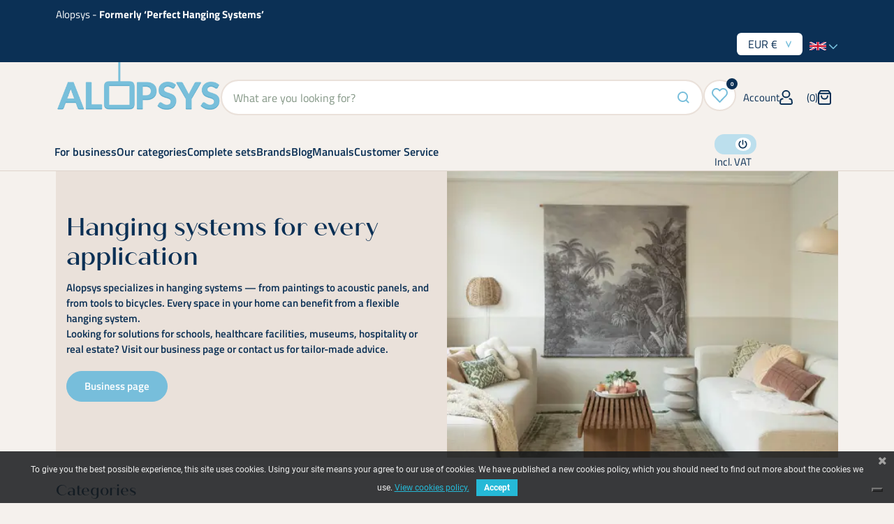

--- FILE ---
content_type: text/html; charset=utf-8
request_url: https://www.alopsys.com/
body_size: 32076
content:
<!doctype html>
<html lang="en-GB">

  <head>
    
      
  <meta charset="utf-8">


  <meta http-equiv="x-ua-compatible" content="ie=edge">



  <title>Alopsys - Stas Artiteq Newly</title>
  
    
  
  <meta name="description" content="Alopsys for your paintings, pictures &amp; frames, canvases, framing, posters, wall decoration, acrylics, diBond, Forex and whiteboards.">
  <meta name="keywords" content="shop, prestashop">
        <link rel="canonical" href="https://www.alle-ophangsystemen.nl/home">
    
          <link rel="alternate" href="https://www.alle-ophangsystemen.nl/home" hreflang="nl-NL">
          <link rel="alternate" href="https://www.alle-ophangsystemen.be/nl/" hreflang="nl-BE">
          <link rel="alternate" href="https://www.alopsys.com/" hreflang="en-GB">
          <link rel="alternate" href="https://www.alopsys.com/de/" hreflang="de-DE">
          <link rel="alternate" href="https://www.alopsys.com/fr/" hreflang="fr-FR">
          <link rel="alternate" href="https://www.alopsys.com/pl/" hreflang="pl-PL">
          <link rel="alternate" href="https://www.alopsys.com/fi/" hreflang="fi-FI">
          <link rel="alternate" href="https://www.alopsys.com/sv/" hreflang="sv-SE">
          <link rel="alternate" href="https://www.alopsys.com/da/" hreflang="da-DK">
          <link rel="alternate" href="https://www.alopsys.com/it/" hreflang="it-IT">
          <link rel="alternate" href="https://www.alopsys.com/es/" hreflang="es-ES">
          <link rel="alternate" href="https://www.alle-ophangsystemen.nl/home" hreflang="x-default">
      

  
    
  


<link rel="preload" href="https://alopsys.com/modules/is_imageslider/img/08ae2cb21473c10c77455eb1d70a32e0.webp" as="image" />


  <meta name="viewport" content="width=device-width, initial-scale=1">



  <link rel="icon" type="image/vnd.microsoft.icon" href="https://www.alopsys.com/img/favicon.ico?1762961948">
  <link rel="shortcut icon" type="image/x-icon" href="https://www.alopsys.com/img/favicon.ico?1762961948">



  <script type="text/javascript"></script><!-- START OF DOOFINDER SCRIPT -->
  <script>
    const dfLayerOptions = {
      installationId: "5ffd0c36-e146-496d-9c64-caa806ba7048",
      zone: "eu1",
      language: "en-gb",
      currency: "EUR"
    };
    (function (l, a, y, e, r, s) {
      r = l.createElement(a); r.onload = e; r.async = 1; r.src = y;
      s = l.getElementsByTagName(a)[0]; s.parentNode.insertBefore(r, s);
    })(document, 'script', 'https://cdn.doofinder.com/livelayer/1/js/loader.min.js', function () {
      doofinderLoader.load(dfLayerOptions);
    });

    document.addEventListener('doofinder.cart.add', function(event) {

      const checkIfCartItemHasVariation = (cartObject) => {
        return (cartObject.item_id === cartObject.grouping_id) ? false : true;
      };

      /**
      * Returns only ID from string
      */
      const sanitizeVariationID = (variationID) => {
        return variationID.replace(/\D/g, "")
      };

      doofinderManageCart({
        cartURL          : "https://www.alopsys.com/cart",  /* required for prestashop 1.7, in previous versions it will be empty. */
        cartToken        : "8a527dce5f7f96f9ccc42ae7136a0e79",
        productID        : checkIfCartItemHasVariation(event.detail) ? event.detail.grouping_id : event.detail.item_id,
        customizationID  : checkIfCartItemHasVariation(event.detail) ? sanitizeVariationID(event.detail.item_id) : 0,   /* If there are no combinations, the value will be 0 */
        cuantity         : event.detail.amount,
      });
    });
  </script>
<!-- END OF DOOFINDER SCRIPT -->


    <meta id="js-rcpgtm-tracking-config" data-tracking-data="%7B%22bing%22%3A%7B%22tracking_id%22%3A%22%22%2C%22feed%22%3A%7B%22id_product_prefix%22%3A%22%22%2C%22id_product_source_key%22%3A%22id_product%22%2C%22id_variant_prefix%22%3A%22%22%2C%22id_variant_source_key%22%3A%22id_attribute%22%7D%7D%2C%22context%22%3A%7B%22browser%22%3A%7B%22device_type%22%3A1%7D%2C%22localization%22%3A%7B%22id_country%22%3A13%2C%22country_code%22%3A%22NL%22%2C%22id_currency%22%3A1%2C%22currency_code%22%3A%22EUR%22%2C%22id_lang%22%3A2%2C%22lang_code%22%3A%22gb%22%7D%2C%22page%22%3A%7B%22controller_name%22%3A%22index%22%2C%22products_per_page%22%3A24%2C%22category%22%3A%5B%5D%2C%22search_term%22%3A%22%22%7D%2C%22shop%22%3A%7B%22id_shop%22%3A11%2C%22shop_name%22%3A%22Alopsys.com%22%2C%22base_dir%22%3A%22https%3A%2F%2Fwww.alopsys.com%2F%22%7D%2C%22tracking_module%22%3A%7B%22module_name%22%3A%22rcpgtagmanager%22%2C%22checkout_module%22%3A%7B%22module%22%3A%22default%22%2C%22controller%22%3A%22order%22%7D%2C%22service_version%22%3A%228%22%2C%22token%22%3A%22a3dbc707a0cc61a20210a36c27a8bb18%22%7D%2C%22user%22%3A%5B%5D%7D%2C%22criteo%22%3A%7B%22tracking_id%22%3A%22%22%2C%22feed%22%3A%7B%22id_product_prefix%22%3A%22%22%2C%22id_product_source_key%22%3A%22id_product%22%2C%22id_variant_prefix%22%3A%22%22%2C%22id_variant_source_key%22%3A%22id_attribute%22%7D%7D%2C%22facebook%22%3A%7B%22tracking_id%22%3A%22%22%2C%22feed%22%3A%7B%22id_product_prefix%22%3A%22%22%2C%22id_product_source_key%22%3A%22id_product%22%2C%22id_variant_prefix%22%3A%22%22%2C%22id_variant_source_key%22%3A%22id_attribute%22%7D%7D%2C%22ga4%22%3A%7B%22tracking_id%22%3A%22G-X7EMK3RP7J%22%2C%22is_url_passthrough%22%3Atrue%2C%22is_data_import%22%3Atrue%7D%2C%22gads%22%3A%7B%22tracking_id%22%3A%22%22%2C%22merchant_id%22%3A%22%22%2C%22conversion_labels%22%3A%7B%22create_account%22%3A%22%22%2C%22product_view%22%3A%22%22%2C%22add_to_cart%22%3A%22%22%2C%22begin_checkout%22%3A%22%22%2C%22purchase%22%3A%22%22%7D%7D%2C%22gfeeds%22%3A%7B%22retail%22%3A%7B%22is_enabled%22%3Afalse%2C%22id_product_prefix%22%3A%22%22%2C%22id_product_source_key%22%3A%22id_product%22%2C%22id_variant_prefix%22%3A%22%22%2C%22id_variant_source_key%22%3A%22id_attribute%22%7D%2C%22custom%22%3A%7B%22is_enabled%22%3Afalse%2C%22id_product_prefix%22%3A%22%22%2C%22id_product_source_key%22%3A%22id_product%22%2C%22id_variant_prefix%22%3A%22%22%2C%22id_variant_source_key%22%3A%22id_attribute%22%2C%22is_id2%22%3Afalse%7D%7D%2C%22gtm%22%3A%7B%22tracking_id%22%3A%22GTM-MVVQNK8%22%2C%22is_disable_tracking%22%3Afalse%2C%22server_url%22%3A%22%22%7D%2C%22kelkoo%22%3A%7B%22tracking_list%22%3A%5B%5D%2C%22feed%22%3A%7B%22id_product_prefix%22%3A%22%22%2C%22id_product_source_key%22%3A%22id_product%22%2C%22id_variant_prefix%22%3A%22%22%2C%22id_variant_source_key%22%3A%22id_attribute%22%7D%7D%2C%22pinterest%22%3A%7B%22tracking_id%22%3A%22%22%2C%22feed%22%3A%7B%22id_product_prefix%22%3A%22%22%2C%22id_product_source_key%22%3A%22id_product%22%2C%22id_variant_prefix%22%3A%22%22%2C%22id_variant_source_key%22%3A%22id_attribute%22%7D%7D%2C%22tiktok%22%3A%7B%22tracking_id%22%3A%22%22%2C%22feed%22%3A%7B%22id_product_prefix%22%3A%22%22%2C%22id_product_source_key%22%3A%22id_product%22%2C%22id_variant_prefix%22%3A%22%22%2C%22id_variant_source_key%22%3A%22id_attribute%22%7D%7D%2C%22twitter%22%3A%7B%22tracking_id%22%3A%22%22%2C%22events%22%3A%7B%22add_to_cart_id%22%3A%22%22%2C%22payment_info_id%22%3A%22%22%2C%22checkout_initiated_id%22%3A%22%22%2C%22product_view_id%22%3A%22%22%2C%22lead_id%22%3A%22%22%2C%22purchase_id%22%3A%22%22%2C%22search_id%22%3A%22%22%7D%2C%22feed%22%3A%7B%22id_product_prefix%22%3A%22%22%2C%22id_product_source_key%22%3A%22id_product%22%2C%22id_variant_prefix%22%3A%22%22%2C%22id_variant_source_key%22%3A%22id_attribute%22%7D%7D%7D">
    <script type="text/javascript" data-keepinline="true" data-cfasync="false" src="/modules/rcpgtagmanager/views/js/hook/trackingClient.bundle.js"></script>

<meta property="og:title" content="Alopsys - Stas Artiteq Newly"/>
  <meta property="og:description" content="Alopsys for your paintings, pictures &amp; frames, canvases, framing, posters, wall decoration, acrylics, diBond, Forex and whiteboards."/>
<meta property="og:type" content="website"/>
<meta property="og:url" content="https://www.alopsys.com/"/>
<meta property="og:site_name" content="Alopsys"/>

  <meta property="og:image" content="https://www.alopsys.com/img/logo-176296194811.jpg"/>
<meta name="twitter:card" content="summary_large_image">
<meta property="twitter:title" content="Alopsys - Stas Artiteq Newly"/>
  <meta property="twitter:description" content="Alopsys for your paintings, pictures &amp; frames, canvases, framing, posters, wall decoration, acrylics, diBond, Forex and whiteboards."/>
<meta property="twitter:site" content="Alopsys"/>
<meta property="twitter:creator" content="Alopsys"/>
<meta property="twitter:domain" content="https://www.alopsys.com/"/>

  <meta property="twitter:image" content="https://www.alopsys.com/img/logo-176296194811.jpg"/>
      <meta property="twitter:image:alt" content="Alopsys for your paintings, pictures &amp; frames, canvases, framing, posters, wall decoration, acrylics, diBond, Forex and whiteboards."/>
  

        <script type="application/ld+json">
      {
    "@context": "http://schema.org",
    "@type": "Organization",
    "name": "Alopsys",
    "url": "https://www.alopsys.com/",
    "logo": {
        "@type": "ImageObject",
        "url": "https://www.alopsys.com/img/logo-176296194811.jpg"
    },
    "contactPoint": {
        "@type": "ContactPoint",
        "telephone": "+31 85 401 09 28",
        "contactType": "customer service"
    },
    "address": {
        "@type": "PostalAddress",
        "postalCode": "7621HA",
        "streetAddress": "Scholtensoven 7",
        "addressLocality": "Borne, Netherlands"
    }
}
    </script>
        <script type="application/ld+json">
      {
    "@context": "http://schema.org",
    "@type": "WebSite",
    "url": "https://www.alopsys.com/",
    "image": {
        "@type": "ImageObject",
        "url": "https://www.alopsys.com/img/logo-176296194811.jpg"
    }
}
    </script>
  
  <link rel="preload" href="https://www.alopsys.com/modules/is_imageslider/img/9e53e320bb3044c046119f6b10e63171.webp" as="image">
<script type="text/javascript">
    var Days_text = 'Day(s)';
    var Hours_text = 'Hr(s)';
    var Mins_text = 'Min(s)';
    var Sec_text = 'Sec(s)';
</script><!-- ProductVideo vars -->
<script type="text/javascript">
        var pv_default = 0;
        var pv_pos = -1;
        var pv_pos_custom = 0;
        var pv_limit = 0;
        var pv_img_repeat = 1;
        var pv_force_thumb_size = 1;
        var pv_side_position = 0;
        var pv_side_insertion = 0;
        var pv_listings_desk = 0;
        var pv_force_close = 0;
        var pv_list_btn_place = 0;
        var pv_list_btn_place_method = 0;
        var pv_listings_button_controls = 0;
        var pv_list_image_autoplay = 0;
        var pv_list_image_muted = 0;
        var pv_list_image_loop = 0;
        var pv_list_image_click = 0;
        var pv_list_image_controls = 0;
        var pv_force_controls = 0;
        var pv_yt_auto = 0;
        var pv_yt_rel = 0;
        var pv_yt_cont = 0;
        var pv_yt_loop = 0;
        var pv_yt_priv = 0;
        var pv_yt_mute = 0;
        var pv_vim_autoplay = 1;
        var pv_vim_title = 1;
        var pv_vim_controls = 0;
        var pv_vim_badge = 1;
        var pv_vim_byline = 1;
        var pv_vim_loop = 1;
        var pv_vim_portrait = 1;
        var pv_vim_background = 0;
        var pv_vim_muted = 1;
        var pv_vid_autoplay = 0;
        var pv_vid_controls = 0;
        var pv_vid_muted = 0;
        var pv_vid_loop = 0;
        var pv_load_delay = 800;
        var pv_thumb_dir = 1;
        var pv_image_zindex = 10;
        var pv_custom_slider_sync = 0;
        var pv_slider_refresh = 0;
        var pv_videoholder_screen = 0;
        var pv_fancy_link = 0;
        var pv_deep_select = 0;
        var pv_disable_autosize = 0;
        var pv_disable_img_hide = 1;
        var pv_disable_replace = 0;
        var pv_hide_image_container = 0;
        var pv_thumb_add_width = 0;
        var pv_thumb_disable = 0;
        var pv_no_padding = 0;
        var pv_click_to_activate = 0;
            var pv_custom_placement = '';
        var pv_list_selector = '';
        var pv_list_video_holder = '';
        var pv_list_cust_filter = '';
        var pv_listings_btn_adv = '';
        var pv_list_image_bg = '';
        var pv_vim_color = '#00adef';
        var pv_video_holder = '.product-cover .prod-image-zoom';
        var pv_image_holder = '.product-cover img';
        var pv_thumb_selector = '.product-images';
        var pv_custom_img_slider = '0';
        var pv_slider_thumb_sel = '';
        var pv_slider_img_sel = '';
        var pv_clt = 'li';
        var pv_hide_display = '';
        var pv_click_behaviour_type = 'mousedown';
        var pv_video_player = 'https://www.alopsys.com/modules/productvideo/player.php';
        var pv_burl = '/';
            var pv_slider_img_pre = '';         var pv_slider_img_post = '';         var pv_thumb_before = '';         var pv_thumb_after = '';          
    var pv_video_list = false;
        var pv_providers = {"youtube":[],"youtu.be":[],"youtube-nocookie":[],"vimeo":[],"youtube.com":{"id_provider":1,"image_name":"","domain":"youtube.com","type":2,"name":"youtube"},"vimeo.com":{"id_provider":2,"image_name":"","domain":"vimeo.com","type":2,"name":"vimeo"}};     </script>
<!-- Video Microdata Start -->
<!-- Video Microdata End -->   
<script type="text/javascript">
var unlike_text ="Unlike this post";
var like_text ="Like this post";
var baseAdminDir ='//';
var ybc_blog_product_category ='0';
var ybc_blog_polls_g_recaptcha = false;
</script>
 
<link href="https://fonts.googleapis.com/css?family=Roboto" rel="stylesheet" type="text/css" media="all">


<script type="text/javascript">
    var cb_settings = {
        cb_bg_color:"rgba(23, 25, 28, 0.85)",
        cb_font_style:"Roboto",
        cb_text_color:"#efefef",
        cb_font_size:"12",
        cb_button_bg_color:"#25B9D7",
        cb_button_bg_color_hover:"#1e94ab",
        cb_button_text_color:"#ffffff",
    };

    var cb_cms_url = "https://www.alopsys.com/content/cookie-policy.html";
    var cb_position = "bottom";
    var cb_text = "To give you the best possible experience, this site uses cookies. Using your site means your agree to our use of cookies. We have published a new cookies policy, which you should need to find out more about the cookies we use.";
    var cb_link_text = "View cookies policy.";
    var cd_button_text = "Accept";
</script>

<!-- Global site tag (gtag.js) - Google Analytics -->
<script async src='https://www.googletagmanager.com/gtag/js?id=G-X7EMK3RP7J' data-keepinline></script>
<script data-keepinline>
    
    window.dataLayer = window.dataLayer || [];
    function gtag(){dataLayer.push(arguments);}
    gtag('js', new Date());
    
</script>




      <link rel="preload" as="image" href="https://www.alopsys.com/img/logo-176296194811.jpg">
    
  
  <link
      rel="preload"
      href="https://www.alopsys.com/themes/falcon/assets/fonts/roboto-v20-latin-ext_latin-regular-5cb5c8f08bb4e6cb64c3b5b6115bf498.woff2"
      as="font"
      crossorigin
    ><link
      rel="preload"
      href="https://www.alopsys.com/themes/falcon/assets/fonts/roboto-v20-latin-ext_latin-500-0b45721325446d537b545d6224819ad4.woff2"
      as="font"
      crossorigin
    ><link
      rel="preload"
      href="https://www.alopsys.com/themes/falcon/assets/fonts/roboto-v20-latin-ext_latin-700-1d1ef7788f0ff084b8811576cb59df57.woff2"
      as="font"
      crossorigin
    ><link
      rel="preload"
      href="https://www.alopsys.com/themes/falcon/assets/fonts/MaterialIcons-Regular-12a47ed5fd5585f0f4227fa035a1a607.woff2"
      as="font"
      crossorigin
    ><link
      rel="preload"
      href="https://www.alopsys.com/themes/falcon/assets/fonts/icomoon-d7aecaf7d15cbb1a5968007421e0052f.woff2"
      as="font"
      crossorigin
    >




  
  
      <link
      rel="preload"
      href="https://www.alopsys.com/themes/falcon/assets/css/theme.css?v=c0e190d8267e36708f955d7ab048990d"
      as="style"
    >
  
  <link
    rel="stylesheet"
    href="https://www.alopsys.com/themes/falcon/assets/css/theme.css?v=c0e190d8267e36708f955d7ab048990d"
    type="text/css"
    media="all">
  
  
  <link
    rel="stylesheet"
    href="https://www.alopsys.com/modules/ps_socialfollow/views/css/ps_socialfollow.css?v=c0e190d8267e36708f955d7ab048990d"
    type="text/css"
    media="all">
  
  
  <link
    rel="stylesheet"
    href="https://www.alopsys.com/modules/cartquotationwizard/views/css/front/cartquotationwizard.css?v=c0e190d8267e36708f955d7ab048990d"
    type="text/css"
    media="all">
  
  
  <link
    rel="stylesheet"
    href="https://www.alopsys.com/modules/vatnumbercleaner/views/css/verif_fo.css?v=c0e190d8267e36708f955d7ab048990d"
    type="text/css"
    media="all">
  
  
  <link
    rel="stylesheet"
    href="https://www.alopsys.com/modules/paynlpaymentmethods/views/css/PAY_checkout.css?v=c0e190d8267e36708f955d7ab048990d"
    type="text/css"
    media="all">
  
  
  <link
    rel="stylesheet"
    href="https://www.alopsys.com/modules/ets_megamenu/views/css/layout1.css?v=c0e190d8267e36708f955d7ab048990d"
    type="text/css"
    media="all">
  
  
  <link
    rel="stylesheet"
    href="https://www.alopsys.com/modules/ets_megamenu/views/css/mobile_floating.css?v=c0e190d8267e36708f955d7ab048990d"
    type="text/css"
    media="all">
  
  
  <link
    rel="stylesheet"
    href="https://www.alopsys.com/modules/productvideo/views/css/productvideoextraright-1.7.css?v=c0e190d8267e36708f955d7ab048990d"
    type="text/css"
    media="all">
  
  
  <link
    rel="stylesheet"
    href="https://www.alopsys.com/modules/productvideo/views/css/pv_custom.css?v=c0e190d8267e36708f955d7ab048990d"
    type="text/css"
    media="all">
  
  
  <link
    rel="stylesheet"
    href="https://www.alopsys.com/modules/ybc_blog/views/css/blog_all.css?v=c0e190d8267e36708f955d7ab048990d"
    type="text/css"
    media="all">
  
  
  <link
    rel="stylesheet"
    href="https://www.alopsys.com/modules/ybc_blog/views/css/slick.css?v=c0e190d8267e36708f955d7ab048990d"
    type="text/css"
    media="all">
  
  
  <link
    rel="stylesheet"
    href="https://www.alopsys.com/modules/ybc_blog/views/css/blog_home.css?v=c0e190d8267e36708f955d7ab048990d"
    type="text/css"
    media="all">
  
  
  <link
    rel="stylesheet"
    href="https://www.alopsys.com/modules/ybc_blog/views/css/custom.css?v=c0e190d8267e36708f955d7ab048990d"
    type="text/css"
    media="all">
  
  
  <link
    rel="stylesheet"
    href="https://www.alopsys.com/modules/cmnproductaccessories//views/css/front.css?v=c0e190d8267e36708f955d7ab048990d"
    type="text/css"
    media="all">
  
  
  <link
    rel="stylesheet"
    href="https://www.alopsys.com/modules/pscookiebanner/views/css/jquery-eu-cookie-law-popup.css?v=c0e190d8267e36708f955d7ab048990d"
    type="text/css"
    media="all">
  
  
  <link
    rel="stylesheet"
    href="https://www.alopsys.com/modules/pscookiebanner/views/css/font-awesome.min.css?v=c0e190d8267e36708f955d7ab048990d"
    type="text/css"
    media="all">
  
  
  <link
    rel="stylesheet"
    href="https://www.alopsys.com/modules/pk_vertflexmenu/css/pk_vertflexmenu.css?v=c0e190d8267e36708f955d7ab048990d"
    type="text/css"
    media="all">
  
  
  <link
    rel="stylesheet"
    href="https://www.alopsys.com/modules/pk_vertflexmenu/css/pk_vertflexmenu_responsive.css?v=c0e190d8267e36708f955d7ab048990d"
    type="text/css"
    media="all">
  
  
  <link
    rel="stylesheet"
    href="https://www.alopsys.com/modules/advancedemailguard/views/css/front.css?v=c0e190d8267e36708f955d7ab048990d"
    type="text/css"
    media="all">
  
  
  <link
    rel="stylesheet"
    href="https://www.alopsys.com/js/jquery/plugins/fancybox/jquery.fancybox.css?v=c0e190d8267e36708f955d7ab048990d"
    type="text/css"
    media="all">
  
  
  <link
    rel="stylesheet"
    href="https://www.alopsys.com/modules/ets_megamenu/views/css/megamenu.css?v=c0e190d8267e36708f955d7ab048990d"
    type="text/css"
    media="all">
  
  
  <link
    rel="stylesheet"
    href="https://www.alopsys.com/modules/ets_megamenu/views/css/fix17.css?v=c0e190d8267e36708f955d7ab048990d"
    type="text/css"
    media="all">
  
  
  <link
    rel="stylesheet"
    href="https://www.alopsys.com/modules/ets_megamenu/views/css/cache.css?v=c0e190d8267e36708f955d7ab048990d"
    type="text/css"
    media="all">
  
  
  <link
    rel="stylesheet"
    href="https://www.alopsys.com/modules/adekotaxswitch/views/css/style.css?v=c0e190d8267e36708f955d7ab048990d"
    type="text/css"
    media="all">

<style>
    section#pre_header_block div.grid-container div.extra__block img {
        max-height: 100%;
        -o-object-fit: cover;
        object-fit: contain;
        width: auto;
        float: right;
    }
    article.product-miniature ul.product__highlights {
min-height: auto;
        margin:0;
    }
    body#index div.products-list {
        --grid-column-size: 6;
    }

    section#featured__block div.grid-container {
        grid-gap: unset;
    }

    body#product .alert.alert-danger.ajax-error {
        display: none;
    }

</style>


<!-- Google tag (gtag.js) -->
<script async src="https://www.googletagmanager.com/gtag/js?id=G-Z0HR7NCBNV"></script> 
<script>
  window.dataLayer = window.dataLayer || []; 
  function gtag(){dataLayer.push(arguments);} gtag('js', new Date()); 
  gtag('config', 'G-Z0HR7NCBNV');
  gtag('config', 'AW-1011617498');
</script>
  <script type="text/javascript">
    (function(c,l,a,r,i,t,y){
      c[a]=c[a]||function(){(c[a].q=c[a].q||[]).push(arguments)};
      t=l.createElement(r);t.async=1;t.src="https://www.clarity.ms/tag/"+i;
      y=l.getElementsByTagName(r)[0];y.parentNode.insertBefore(t,y);
    })(window, document, "clarity", "script", "u4hvkakx1d");
  </script>



  

  <script
    type="text/javascript"
    src="https://www.alopsys.com/modules/rc_pganalytics/views/js/hook/RcAnalyticsEvents.js?v=c0e190d8267e36708f955d7ab048990d"
    ></script>



  <script type="text/javascript">
        var AdvancedEmailGuardData = {"meta":{"isGDPREnabled":false,"isLegacyOPCEnabled":false,"isLegacyMAModuleEnabled":false,"validationError":null},"settings":{"recaptcha":{"type":"v2_cbx","key":"6LfVL1opAAAAAMyK1BDc7E5ukLfJKz_YMu8k4-cR","forms":{"contact_us":{"size":"normal","align":"offset","offset":3},"register":{"size":"normal","align":"center","offset":1},"reset_password":{"size":"normal","align":"center","offset":1},"quick_order":{"size":"normal","align":"center","offset":1}},"language":"shop","theme":"light","position":"bottomright","hidden":false,"deferred":false}},"context":{"ps":{"v17":true,"v17pc":true,"v17ch":true,"v16":false,"v161":false,"v15":false},"languageCode":"gb","pageName":"index"},"trans":{"genericError":"An error occurred, please try again."}};
        var addToFavoriteAction = "https:\/\/www.alopsys.com\/module\/is_favoriteproducts\/ajax?action=addFavoriteProduct&ajax=1";
        var dm_hash = "3GU8JRP1F";
        var dm_mode = 0;
        var favoriteProducts = [];
        var isFavoriteProductsListingPage = false;
        var listDisplayAjaxUrl = "https:\/\/www.alopsys.com\/module\/is_themecore\/ajaxTheme";
        var prestashop = {"cart":{"products":[],"totals":{"total":{"type":"total","label":"Total","amount":0,"value":"\u20ac0.00"},"total_including_tax":{"type":"total","label":"Total (tax incl.)","amount":0,"value":"\u20ac0.00"},"total_excluding_tax":{"type":"total","label":"Total (VAT excl.)","amount":0,"value":"\u20ac0.00"}},"subtotals":{"products":{"type":"products","label":"Subtotal","amount":0,"value":"\u20ac0.00"},"discounts":null,"shipping":{"type":"shipping","label":"Shipping","amount":0,"value":""},"tax":{"type":"tax","label":"Included taxes","amount":0,"value":"\u20ac0.00"}},"products_count":0,"summary_string":"0 items","vouchers":{"allowed":1,"added":[]},"discounts":[],"minimalPurchase":0,"minimalPurchaseRequired":""},"currency":{"id":1,"name":"Euro","iso_code":"EUR","iso_code_num":"978","sign":"\u20ac"},"customer":{"lastname":null,"firstname":null,"email":null,"birthday":null,"newsletter":null,"newsletter_date_add":null,"optin":null,"website":null,"company":null,"siret":null,"ape":null,"is_logged":false,"gender":{"type":null,"name":null},"addresses":[]},"country":{"id_zone":18,"id_currency":0,"call_prefix":31,"iso_code":"NL","active":"1","contains_states":"0","need_identification_number":"0","need_zip_code":"1","zip_code_format":"NNNNLL","display_tax_label":"1","name":"Netherlands","id":13},"language":{"name":"English (English)","iso_code":"gb","locale":"en-GB","language_code":"en-gb","active":"1","is_rtl":"0","date_format_lite":"Y-m-d","date_format_full":"Y-m-d H:i:s","id":2},"page":{"title":"","canonical":"https:\/\/www.alopsys.com\/","meta":{"title":"Alopsys - Stas Artiteq Newly","description":"Alopsys for your paintings, pictures & frames, canvases, framing, posters, wall decoration, acrylics, diBond, Forex and whiteboards.","keywords":"shop, prestashop","robots":"index"},"page_name":"index","body_classes":{"lang-gb":true,"lang-rtl":false,"country-NL":true,"currency-EUR":true,"layout-full-width":true,"page-index":true,"tax-display-enabled":true,"page-customer-account":false},"admin_notifications":[],"password-policy":{"feedbacks":{"0":"Very weak","1":"Weak","2":"Average","3":"Strong","4":"Very strong","Straight rows of keys are easy to guess":"Straight rows of keys are easy to guess","Short keyboard patterns are easy to guess":"Short keyboard patterns are easy to guess","Use a longer keyboard pattern with more turns":"Use a longer keyboard pattern with more turns","Repeats like \"aaa\" are easy to guess":"Repeats like \"aaa\" are easy to guess","Repeats like \"abcabcabc\" are only slightly harder to guess than \"abc\"":"Repeats like \"abcabcabc\" are only slightly harder to guess than \"abc\"","Sequences like abc or 6543 are easy to guess":"Sequences like \"abc\" or \"6543\" are easy to guess.","Recent years are easy to guess":"Recent years are easy to guess","Dates are often easy to guess":"Dates are often easy to guess","This is a top-10 common password":"This is a top-10 common password","This is a top-100 common password":"This is a top-100 common password","This is a very common password":"This is a very common password","This is similar to a commonly used password":"This is similar to a commonly used password","A word by itself is easy to guess":"A word by itself is easy to guess","Names and surnames by themselves are easy to guess":"Names and surnames by themselves are easy to guess","Common names and surnames are easy to guess":"Common names and surnames are easy to guess","Use a few words, avoid common phrases":"Use a few words, avoid common phrases","No need for symbols, digits, or uppercase letters":"No need for symbols, digits, or uppercase letters","Avoid repeated words and characters":"Avoid repeated words and characters","Avoid sequences":"Avoid sequences","Avoid recent years":"Avoid recent years","Avoid years that are associated with you":"Avoid years that are associated with you","Avoid dates and years that are associated with you":"Avoid dates and years that are associated with you","Capitalization doesn't help very much":"Capitalization doesn't help very much","All-uppercase is almost as easy to guess as all-lowercase":"All-uppercase is almost as easy to guess as all-lowercase","Reversed words aren't much harder to guess":"Reversed words aren't much harder to guess","Predictable substitutions like '@' instead of 'a' don't help very much":"Predictable substitutions like \"@\" instead of \"a\" don't help very much.","Add another word or two. Uncommon words are better.":"Add another word or two. Uncommon words are better."}}},"shop":{"name":"Alopsys","logo":"https:\/\/www.alopsys.com\/img\/logo-176296194811.jpg","stores_icon":"https:\/\/www.alopsys.com\/img\/logo_stores.png","favicon":"https:\/\/www.alopsys.com\/img\/favicon.ico"},"core_js_public_path":"\/themes\/","urls":{"base_url":"https:\/\/www.alopsys.com\/","current_url":"https:\/\/www.alopsys.com\/","shop_domain_url":"https:\/\/www.alopsys.com","img_ps_url":"https:\/\/www.alopsys.com\/img\/","img_cat_url":"https:\/\/www.alopsys.com\/img\/c\/","img_lang_url":"https:\/\/www.alopsys.com\/img\/l\/","img_prod_url":"https:\/\/www.alopsys.com\/img\/p\/","img_manu_url":"https:\/\/www.alopsys.com\/img\/m\/","img_sup_url":"https:\/\/www.alopsys.com\/img\/su\/","img_ship_url":"https:\/\/www.alopsys.com\/img\/s\/","img_store_url":"https:\/\/www.alopsys.com\/img\/st\/","img_col_url":"https:\/\/www.alopsys.com\/img\/co\/","img_url":"https:\/\/www.alopsys.com\/themes\/falcon\/assets\/img\/","css_url":"https:\/\/www.alopsys.com\/themes\/falcon\/assets\/css\/","js_url":"https:\/\/www.alopsys.com\/themes\/falcon\/assets\/js\/","pic_url":"https:\/\/www.alopsys.com\/upload\/","theme_assets":"https:\/\/www.alopsys.com\/themes\/falcon\/assets\/","theme_dir":"https:\/\/www.alopsys.com\/themes\/falcon\/","pages":{"address":"https:\/\/www.alopsys.com\/address","addresses":"https:\/\/www.alopsys.com\/addresses","authentication":"https:\/\/www.alopsys.com\/authentication","manufacturer":"https:\/\/www.alopsys.com\/manufacturers","cart":"https:\/\/www.alopsys.com\/cart","category":"https:\/\/www.alopsys.com\/index.php?controller=category","cms":"https:\/\/www.alopsys.com\/index.php?controller=cms","contact":"https:\/\/www.alopsys.com\/contact","discount":"https:\/\/www.alopsys.com\/discount","guest_tracking":"https:\/\/www.alopsys.com\/guest-tracking","history":"https:\/\/www.alopsys.com\/history","identity":"https:\/\/www.alopsys.com\/identity","index":"https:\/\/www.alopsys.com\/","my_account":"https:\/\/www.alopsys.com\/my-account","order_confirmation":"https:\/\/www.alopsys.com\/order-confirmation","order_detail":"https:\/\/www.alopsys.com\/index.php?controller=order-detail","order_follow":"https:\/\/www.alopsys.com\/order-follow","order":"https:\/\/www.alopsys.com\/order","order_return":"https:\/\/www.alopsys.com\/index.php?controller=order-return","order_slip":"https:\/\/www.alopsys.com\/order-slip","pagenotfound":"https:\/\/www.alopsys.com\/index.php?controller=pagenotfound","password":"https:\/\/www.alopsys.com\/password","pdf_invoice":"https:\/\/www.alopsys.com\/index.php?controller=pdf-invoice","pdf_order_return":"https:\/\/www.alopsys.com\/index.php?controller=pdf-order-return","pdf_order_slip":"https:\/\/www.alopsys.com\/index.php?controller=pdf-order-slip","prices_drop":"https:\/\/www.alopsys.com\/index.php?controller=prices-drop","product":"https:\/\/www.alopsys.com\/index.php?controller=product","registration":"https:\/\/www.alopsys.com\/index.php?controller=registration","search":"https:\/\/www.alopsys.com\/search","sitemap":"https:\/\/www.alopsys.com\/sitemap","stores":"https:\/\/www.alopsys.com\/stores","supplier":"https:\/\/www.alopsys.com\/suppliers","new_products":"https:\/\/www.alopsys.com\/index.php?controller=new-products","brands":"https:\/\/www.alopsys.com\/manufacturers","register":"https:\/\/www.alopsys.com\/index.php?controller=registration","order_login":"https:\/\/www.alopsys.com\/order?login=1"},"alternative_langs":{"en-gb":"\/\/www.alopsys.com\/","de-de":"\/\/www.alopsys.com\/de\/","fr-fr":"\/\/www.alopsys.com\/fr\/","pl-pl":"\/\/www.alopsys.com\/pl\/","fi-fi":"\/\/www.alopsys.com\/fi\/","sv-se":"\/\/www.alopsys.com\/sv\/","da-dk":"\/\/www.alopsys.com\/da\/","it-it":"\/\/www.alopsys.com\/it\/","es-es":"\/\/www.alopsys.com\/es\/"},"actions":{"logout":"https:\/\/www.alopsys.com\/?mylogout="},"no_picture_image":{"bySize":{"small_default":{"url":"https:\/\/www.alopsys.com\/img\/p\/gb-default-small_default.jpg","width":98,"height":98},"cart_default":{"url":"https:\/\/www.alopsys.com\/img\/p\/gb-default-cart_default.jpg","width":125,"height":125},"home_default":{"url":"https:\/\/www.alopsys.com\/img\/p\/gb-default-home_default.jpg","width":250,"height":250},"medium_default":{"url":"https:\/\/www.alopsys.com\/img\/p\/gb-default-medium_default.jpg","width":452,"height":452},"large_default":{"url":"https:\/\/www.alopsys.com\/img\/p\/gb-default-large_default.jpg","width":800,"height":800}},"small":{"url":"https:\/\/www.alopsys.com\/img\/p\/gb-default-small_default.jpg","width":98,"height":98},"medium":{"url":"https:\/\/www.alopsys.com\/img\/p\/gb-default-home_default.jpg","width":250,"height":250},"large":{"url":"https:\/\/www.alopsys.com\/img\/p\/gb-default-large_default.jpg","width":800,"height":800},"legend":""}},"configuration":{"display_taxes_label":true,"display_prices_tax_incl":true,"is_catalog":false,"show_prices":true,"opt_in":{"partner":false},"quantity_discount":{"type":"discount","label":"Unit discount"},"voucher_enabled":1,"return_enabled":0},"field_required":[],"breadcrumb":{"links":[{"title":"Home","url":"https:\/\/www.alopsys.com\/"}],"count":1},"link":{"protocol_link":"https:\/\/","protocol_content":"https:\/\/"},"time":1769010498,"static_token":"8a527dce5f7f96f9ccc42ae7136a0e79","token":"18621d934835442bb100ed9b1995ab73","debug":false};
        var psemailsubscription_subscription = "https:\/\/www.alopsys.com\/module\/ps_emailsubscription\/subscription";
        var removeFromFavoriteAction = "https:\/\/www.alopsys.com\/module\/is_favoriteproducts\/ajax?action=removeFavoriteProduct&ajax=1";
        var vncfc_fc_url = "https:\/\/www.alopsys.com\/module\/vatnumbercleaner\/vncfc?";
      </script>



    
  </head>

  <body id="index" class="lang-gb country-nl currency-eur layout-full-width page-index tax-display-enabled hide__fixed">

    
      
    

    <main class="l-main">
      
              

      <header id="header" class="l-header hide__fixed">
        
          
    <div class="header-banner container">
        
                
                                                                            
                    
                
                                
                    
                    
                    
                    
                
                    

                    
                    
                    
                
                
                    
    
                
                
                



                            

        
        
        
        
                    
                                        
    
                
        
        
            

    </div>



    <nav class="header-nav">
        <div class="grid-container container">
            <div class="usp__block">
                	<div class="usp_list flex-list displayTopUsps--list">
									<div class="single__usp">
					<div class="usp__icon">
											</div>
					<div class="usp__name">
						<span>Alopsys - <strong>Formerly ‘Perfect Hanging Systems’</strong></span>
					</div>
				</div>
												<div class="single__usp">
					<div class="usp__icon">
											</div>
					<div class="usp__name">
						<span><strong>Ordered before 12pm</strong>, shipped today</span>
					</div>
				</div>
												<div class="single__usp">
					<div class="usp__icon">
											</div>
					<div class="usp__name">
						<span><strong>25+ years</strong> of experience</span>
					</div>
				</div>
												<div class="single__usp">
					<div class="usp__icon">
											</div>
					<div class="usp__name">
						<span><strong>Largest range</strong> in Europe</span>
					</div>
				</div>
						</div>

            </div>
            <div class="nav__block">
                <div id="currency_selector" class="currency_selector col-auto flex-grow-0 flex-shrink-0">
  <select class="js-select-link custom-select" aria-labelledby="currency-selector-label">
          <option value="https://www.alopsys.com/?SubmitCurrency=1&amp;id_currency=5">DKK kr</option>
          <option value="https://www.alopsys.com/?SubmitCurrency=1&amp;id_currency=1" selected>EUR €</option>
          <option value="https://www.alopsys.com/?SubmitCurrency=1&amp;id_currency=2">GBP £</option>
          <option value="https://www.alopsys.com/?SubmitCurrency=1&amp;id_currency=3">PLN zł</option>
          <option value="https://www.alopsys.com/?SubmitCurrency=1&amp;id_currency=4">SEK kr</option>
      </select>
</div><div id="language-selector">
  <div class="language-selector-wrapper">
    <span id="language-selector-label" class="d-inline-block d-md-none hidden-md-down visible--desktop">Language:</span>
    <div class="language-selector dropdown js-dropdown">
      <button data-toggle="dropdown" class="btn btn-sm dropdown-toggle" aria-haspopup="true" aria-expanded="false" aria-label="Language dropdown">
              <svg xmlns="http://www.w3.org/2000/svg" viewBox="0 0 60 30" width="22.5" height="15">
        <clipPath id="s">
            <path d="M0,0 v30 h60 v-30 z"/>
        </clipPath>
        <clipPath id="t">
            <path d="M30,15 h30 v15 z v15 h-30 z h-30 v-15 z v-15 h30 z"/>
        </clipPath>
        <g clip-path="url(#s)">
            <path d="M0,0 v30 h60 v-30 z" fill="#012169"/>
            <path d="M0,0 L60,30 M60,0 L0,30" stroke="#fff" stroke-width="6"/>
            <path d="M0,0 L60,30 M60,0 L0,30" clip-path="url(#t)" stroke="#C8102E" stroke-width="4"/>
            <path d="M30,0 v30 M0,15 h60" stroke="#fff" stroke-width="10"/>
            <path d="M30,0 v30 M0,15 h60" stroke="#C8102E" stroke-width="6"/>
        </g>
    </svg>

          <svg xmlns="http://www.w3.org/2000/svg" height="1em" class="dropdown-icon" viewBox="0 0 512 512"><path d="M233.4 406.6c12.5 12.5 32.8 12.5 45.3 0l192-192c12.5-12.5 12.5-32.8 0-45.3s-32.8-12.5-45.3 0L256 338.7 86.6 169.4c-12.5-12.5-32.8-12.5-45.3 0s-12.5 32.8 0 45.3l192 192z"/></svg>
      </button>
      <div class="dropdown-menu" aria-labelledby="language-selector-label">
                        <a href="https://www.alle-ophangsystemen.nl/home" class="dropdown-item small">
                                            <svg xmlns="http://www.w3.org/2000/svg" viewBox="0 0 9 6" width="22.5" height="auto">
        <rect fill="#21468B" width="9" height="6"/>
        <rect fill="#FFF" width="9" height="4"/>
        <rect fill="#AE1C28" width="9" height="2"/>
    </svg>

                    nl
              </a>
                        <a href="https://www.alle-ophangsystemen.be/nl/" class="dropdown-item small">
                                            <svg id="Flag_of_Belgium" xmlns="http://www.w3.org/2000/svg" width="22.5" height="19.5" viewBox="0 0 22.5 19.5">
      <path id="Path_1" data-name="Path 1" d="M0,0H22.5V19.5H0Z" fill="#ef3340"/>
      <path id="Path_2" data-name="Path 2" d="M0,0H14.923V19.5H0Z" fill="#fdda25"/>
      <path id="Path_3" data-name="Path 3" d="M0,0H7.461V19.5H0Z"/>
    </svg>

                    be
              </a>
                        <a href="https://www.alopsys.com/" class="dropdown-item small">
                                            <svg xmlns="http://www.w3.org/2000/svg" viewBox="0 0 60 30" width="22.5" height="15">
        <clipPath id="s">
            <path d="M0,0 v30 h60 v-30 z"/>
        </clipPath>
        <clipPath id="t">
            <path d="M30,15 h30 v15 z v15 h-30 z h-30 v-15 z v-15 h30 z"/>
        </clipPath>
        <g clip-path="url(#s)">
            <path d="M0,0 v30 h60 v-30 z" fill="#012169"/>
            <path d="M0,0 L60,30 M60,0 L0,30" stroke="#fff" stroke-width="6"/>
            <path d="M0,0 L60,30 M60,0 L0,30" clip-path="url(#t)" stroke="#C8102E" stroke-width="4"/>
            <path d="M30,0 v30 M0,15 h60" stroke="#fff" stroke-width="10"/>
            <path d="M30,0 v30 M0,15 h60" stroke="#C8102E" stroke-width="6"/>
        </g>
    </svg>

                    en
              </a>
                        <a href="https://www.alopsys.com/de/" class="dropdown-item small">
                                        
    <svg xmlns="http://www.w3.org/2000/svg" width="25" height="15" viewBox="0 0 5 3">
        <rect id="black_stripe" width="5" height="3" y="0" x="0" fill="#000"></rect>
        <rect id="red_stripe" width="5" height="2" y="1" x="0" fill="#D00"></rect>
        <rect id="gold_stripe" width="5" height="1" y="2" x="0" fill="#FFCE00"></rect>
    </svg>

                    de
              </a>
                        <a href="https://www.alopsys.com/fr/" class="dropdown-item small">
                                            <svg xmlns="http://www.w3.org/2000/svg" viewBox="0 0 900 600" width="22.5" height="auto">
        <rect width="900" height="600" fill="#ED2939"/>
        <rect width="600" height="600" fill="#fff"/>
        <rect width="300" height="600" fill="#002395"/>
    </svg>

                    fr
              </a>
                        <a href="https://www.alopsys.com/pl/" class="dropdown-item small">
                                            <svg xmlns="http://www.w3.org/2000/svg" width="22.5" height="auto" viewBox="0 0 8 5">
        <rect width="8" height="5" fill="#dc143c"/>
        <rect width="8" height="2.5" fill="#fff"/>
    </svg>

                    pl
              </a>
                        <a href="https://www.alopsys.com/fi/" class="dropdown-item small">
                                            <svg xmlns="http://www.w3.org/2000/svg" width="22.5" height="auto" viewBox="0 0 18 11">
        <rect width="18" height="11" fill="#fff"/>
        <path d="M0,5.5h18M6.5,0v11" stroke="#002F6C" stroke-width="3"/>
    </svg>

                    fi
              </a>
                        <a href="https://www.alopsys.com/sv/" class="dropdown-item small">
                                            <svg xmlns="http://www.w3.org/2000/svg" viewBox="0 0 8 5" width="22.5" height="auto">
        <path fill="#005293" d="M0,0H8V5H0Z"/><path stroke="#fecb00" d="M0,2.5h8M3,0v5"/>
    </svg>

                    sv
              </a>
                        <a href="https://www.alopsys.com/da/" class="dropdown-item small">
                                            <svg xmlns="http://www.w3.org/2000/svg" viewBox="0 0 37 28" width="22.5" height="auto">
        <path fill="#c8102e" d="M0,0H37V28H0Z"/><path stroke="#fff" stroke-width="4" d="M0,14h37M14,0v28"/>
    </svg>

                    da
              </a>
                        <a href="https://www.alopsys.com/it/" class="dropdown-item small">
                                            <svg xmlns="http://www.w3.org/2000/svg" width="22.5" height="auto" viewBox="0 0 3 2">
        <rect width="3" height="2" fill="#009246"/>
        <rect width="2" height="2" x="1" fill="#fff"/>
        <rect width="1" height="2" x="2" fill="#ce2b37"/>
    </svg>

                    it
              </a>
                        <a href="https://www.alopsys.com/es/" class="dropdown-item small">
                                            <svg xmlns="http://www.w3.org/2000/svg" width="22.5" height="auto" viewBox="0 0 750 500">
        <rect width="750" height="500" fill="#c60b1e"/>
        <rect width="750" height="250" fill="#ffc400" y="125"/>
    </svg>

                    es
              </a>
                </div>
    </div>
  </div>
</div>

            </div>
        </div>
    </nav>



    <div class="js-header-top-wrapper">
        <div class="header-top js-header-top">
            <div class="flex-container container">
                <div class="header-top__block header-top__block--menu-toggle mobile--menu-pos">
                                            <div class="ets_mm_megamenu 
        layout_layout1 
         show_icon_in_mobile 
          
        transition_fade   
        transition_floating 
         
        sticky_disabled 
         
        ets-dir-ltr        hook-default        single_layout         disable_sticky_mobile          hover          mm_menu_left         "
        data-bggray="bg_gray"
        >
        <div class="ets_mm_megamenu_content">
            <div class="container">
                <div class="ets_mm_megamenu_content_content">
                    <div class="ybc-menu-toggle ybc-menu-btn closed">
                        <span class="ybc-menu-button-toggle_icon">
                            <i class="icon-bar"></i>
                            <i class="icon-bar"></i>
                            <i class="icon-bar"></i>
                        </span>
                    </div>
                        <ul class="mm_menus_ul  ">
        <li class="close_menu">
            <div class="pull-left">
                Menu
            </div>
            <div class="pull-right">
                <svg xmlns="http://www.w3.org/2000/svg" width="16" height="16" viewBox="0 0 24 24"><path d="M202.4-736l-2.4-2.4,9.6-9.6-9.6-9.6,2.4-2.4,9.6,9.6,9.6-9.6,2.4,2.4-9.6,9.6,9.6,9.6-2.4,2.4-9.6-9.6Z" transform="translate(-200 760)" fill="#fff"/></svg>
            </div>
        </li>
                    <li class="mm_menus_li mm_sub_align_full hover "
                >
                <a class="ets_mm_url"                         href="https://alopsys.com/en/content/6-for-business"
                        style="font-size:16px;">
                    <span class="mm_menu_content_title">
                                                For business
                                                                    </span>
                </a>
                                                                                                    </li>
                    <li class="mm_menus_li mm_menus_li_tab mm_sub_align_full mm_has_sub display_tabs_in_full_width display_tabs_in_full_width hover "
                style="width: auto;">
                <a class="ets_mm_url"                         href="https://www.alopsys.com/home/"
                        style="font-size:16px;">
                    <span class="mm_menu_content_title">
                                                Our categories
                                                                    </span>
                </a>
                                                            <span class="arrow closed"></span>
                                                                                                    <ul class="mm_columns_ul mm_columns_ul_tab "
                                style="width:100%; font-size:14px;">
                                <div class="pre_container"></div>
                                <div class="container">
                                                                            <li class="mm_tabs_li open menu_ver_alway_open_first mm_tabs_has_content   ver_alway_hide">
                                            <div class="mm_tab_li_content closed"
                                                 style="width: 230px">
                                                <span class="mm_tab_name mm_tab_toggle mm_tab_has_child">
                                                    <span class="mm_tab_toggle_title">
                                                                                                                    <a class="ets_mm_url" href="https://www.alopsys.com/wall-mounted-rail-systems/">
                                                                                                                                                                                Wall Mounting Rail Systems
                                                                                                                                                                                </a>
                                                                                                            </span>
                                                </span>
                                            </div>
                                                                                            <ul class="mm_columns_contents_ul tab__1"
                                                    style="230px + 2px); left: 230px;right: 230px;">
                                                                                                            <li class="mm_columns_li column_size_9  mm_has_sub">
                                                                                                                            <ul class="mm_blocks_ul">
                                                                                                                                            <li data-id-block="1"
                                                                            class="mm_blocks_li">
                                                                                
    <div class="ets_mm_block mm_block_type_category">
                    <span class="h4"  style="font-size:16px">
                                    Wall mounting rail systems
                                </span>
                <div class="ets_mm_block_content">        
                                <ul class="ets_mm_categories">
                    <li >
                <a class="ets_mm_url" href="https://www.alopsys.com/wall-mounted-rail-systems/basic-rail/">Basic Rail</a>
                            </li>
                    <li >
                <a class="ets_mm_url" href="https://www.alopsys.com/wall-mounted-rail-systems/carpet-rail/">Carpet Rail</a>
                            </li>
                    <li >
                <a class="ets_mm_url" href="https://www.alopsys.com/wall-mounted-rail-systems/cornice-rail/">Cornice Rail</a>
                            </li>
                    <li >
                <a class="ets_mm_url" href="https://www.alopsys.com/wall-mounted-rail-systems/dibond-rails/">DiBond Rails</a>
                            </li>
                    <li >
                <a class="ets_mm_url" href="https://www.alopsys.com/wall-mounted-rail-systems/gallery-j-rail/">Gallery J-Rail</a>
                            </li>
                    <li >
                <a class="ets_mm_url" href="https://www.alopsys.com/wall-mounted-rail-systems/lighting-rail/">Lighting Rail</a>
                            </li>
                    <li >
                <a class="ets_mm_url" href="https://www.alopsys.com/wall-mounted-rail-systems/mini-rail/">Mini Rail</a>
                            </li>
                    <li >
                <a class="ets_mm_url" href="https://www.alopsys.com/wall-mounted-rail-systems/museum-rail/">Museum Rail</a>
                            </li>
                    <li >
                <a class="ets_mm_url" href="https://www.alopsys.com/wall-mounted-rail-systems/paper-rail/">Paper Rail</a>
                            </li>
                    <li >
                <a class="ets_mm_url" href="https://www.alopsys.com/wall-mounted-rail-systems/photo-shelf-rail/">Photo Shelf Rail</a>
                            </li>
                    <li >
                <a class="ets_mm_url" href="https://www.alopsys.com/wall-mounted-rail-systems/plaster-rail/">Plaster Rail</a>
                            </li>
                    <li >
                <a class="ets_mm_url" href="https://www.alopsys.com/wall-mounted-rail-systems/rail-magazine/">Rail Magazine</a>
                            </li>
                    <li >
                <a class="ets_mm_url" href="https://www.alopsys.com/wall-mounted-rail-systems/round-wall-rail/">Round Wall Rail</a>
                            </li>
                    <li >
                <a class="ets_mm_url" href="https://www.alopsys.com/wall-mounted-rail-systems/wooden-painting-rail/">Wooden Painting Rail</a>
                            </li>
                    <li >
                <a class="ets_mm_url" href="https://www.alopsys.com/wall-mounted-rail-systems/xpo-sign-rail/">Xpo Sign Rail</a>
                            </li>
                    <li >
                <a class="ets_mm_url" href="https://www.alopsys.com/wall-mounted-rail-systems/z-bar-cleat-rail/">Z Bar Cleat Rail</a>
                            </li>
            </ul>
                    </div>
    </div>
    <div class="clearfix"></div>

                                                                        </li>
                                                                                                                                    </ul>
                                                                                                                    </li>
                                                                                                            <li class="mm_columns_li column_size_3  mm_has_sub">
                                                                                                                            <ul class="mm_blocks_ul">
                                                                                                                                            <li data-id-block="2"
                                                                            class="mm_blocks_li">
                                                                                
    <div class="ets_mm_block mm_block_type_image">
                <div class="ets_mm_block_content">        
                                                <span class="mm_img_content">
                        <img src="https://www.alopsys.com/img/ets_megamenu/711a630a3a12918b2751aa7f590b3d8a.png" alt="Wall mounting rail systems" />
                    </span>
                                    </div>
    </div>
    <div class="clearfix"></div>

                                                                        </li>
                                                                                                                                    </ul>
                                                                                                                    </li>
                                                                                                    </ul>
                                                                                    </li>
                                                                            <li class="mm_tabs_li mm_tabs_has_content   ver_alway_hide">
                                            <div class="mm_tab_li_content closed"
                                                 style="width: 230px">
                                                <span class="mm_tab_name mm_tab_toggle mm_tab_has_child">
                                                    <span class="mm_tab_toggle_title">
                                                                                                                    <a class="ets_mm_url" href="https://www.alopsys.com/presentation-systems/">
                                                                                                                                                                                Presentation systems
                                                                                                                                                                                </a>
                                                                                                            </span>
                                                </span>
                                            </div>
                                                                                            <ul class="mm_columns_contents_ul tab__4"
                                                    style="230px + 2px); left: 230px;right: 230px;">
                                                                                                            <li class="mm_columns_li column_size_12  mm_has_sub">
                                                                                                                            <ul class="mm_blocks_ul">
                                                                                                                                            <li data-id-block="5"
                                                                            class="mm_blocks_li">
                                                                                
    <div class="ets_mm_block mm_block_type_category">
                    <span class="h4"  style="font-size:16px">
                                    Presentation systems
                                </span>
                <div class="ets_mm_block_content">        
                                <ul class="ets_mm_categories">
                    <li >
                <a class="ets_mm_url" href="https://www.alopsys.com/presentation-systems/dibond-clamps/">DiBond clamps</a>
                            </li>
                    <li >
                <a class="ets_mm_url" href="https://www.alopsys.com/presentation-systems/dibond-hangers/">DiBond Pendants</a>
                            </li>
                    <li >
                <a class="ets_mm_url" href="https://www.alopsys.com/presentation-systems/info-rail-paper-hanging-systems/">Info Rail Paper Hanging Systems</a>
                            </li>
                    <li >
                <a class="ets_mm_url" href="https://www.alopsys.com/presentation-systems/photo-comics/">Photo &amp; Paper Hangers</a>
                            </li>
                    <li >
                <a class="ets_mm_url" href="https://www.alopsys.com/presentation-systems/poster-snaps/">Poster Snaps</a>
                            </li>
            </ul>
                    </div>
    </div>
    <div class="clearfix"></div>

                                                                        </li>
                                                                                                                                    </ul>
                                                                                                                    </li>
                                                                                                    </ul>
                                                                                    </li>
                                                                            <li class="mm_tabs_li mm_tabs_has_content   ver_alway_hide">
                                            <div class="mm_tab_li_content closed"
                                                 style="width: 230px">
                                                <span class="mm_tab_name mm_tab_toggle mm_tab_has_child">
                                                    <span class="mm_tab_toggle_title">
                                                                                                                    <a class="ets_mm_url" href="https://www.alopsys.com/ceiling-mounting-rail-systems/">
                                                                                                                                                                                Ceiling Mounting Rail Systems
                                                                                                                                                                                </a>
                                                                                                            </span>
                                                </span>
                                            </div>
                                                                                            <ul class="mm_columns_contents_ul tab__2"
                                                    style="230px + 2px); left: 230px;right: 230px;">
                                                                                                            <li class="mm_columns_li column_size_12  mm_has_sub">
                                                                                                                            <ul class="mm_blocks_ul">
                                                                                                                                            <li data-id-block="3"
                                                                            class="mm_blocks_li">
                                                                                
    <div class="ets_mm_block mm_block_type_category">
                    <span class="h4"  style="font-size:16px">
                                    Ceiling hanging systems
                                </span>
                <div class="ets_mm_block_content">        
                                <ul class="ets_mm_categories">
                    <li >
                <a class="ets_mm_url" href="https://www.alopsys.com/ceiling-mounting-rail-systems/ceiling-rail/">Ceiling Rail</a>
                            </li>
                    <li >
                <a class="ets_mm_url" href="https://www.alopsys.com/ceiling-mounting-rail-systems/lighting-rail/">Lighting Rail</a>
                            </li>
                    <li >
                <a class="ets_mm_url" href="https://www.alopsys.com/ceiling-mounting-rail-systems/ornament-rail/">Ornament Rail</a>
                            </li>
                    <li >
                <a class="ets_mm_url" href="https://www.alopsys.com/ceiling-mounting-rail-systems/suspended-ceiling-rail/">Suspended Ceiling Rail</a>
                            </li>
            </ul>
                    </div>
    </div>
    <div class="clearfix"></div>

                                                                        </li>
                                                                                                                                    </ul>
                                                                                                                    </li>
                                                                                                    </ul>
                                                                                    </li>
                                                                            <li class="mm_tabs_li mm_tabs_has_content   ver_alway_hide">
                                            <div class="mm_tab_li_content closed"
                                                 style="width: 230px">
                                                <span class="mm_tab_name mm_tab_toggle mm_tab_has_child">
                                                    <span class="mm_tab_toggle_title">
                                                                                                                    <a class="ets_mm_url" href="https://www.alopsys.com/wire-rods-hooks-magnets/">
                                                                                                                                                                                Wire Rods Hooks Magnets
                                                                                                                                                                                </a>
                                                                                                            </span>
                                                </span>
                                            </div>
                                                                                            <ul class="mm_columns_contents_ul tab__8"
                                                    style="230px + 2px); left: 230px;right: 230px;">
                                                                                                            <li class="mm_columns_li column_size_12  mm_has_sub">
                                                                                                                            <ul class="mm_blocks_ul">
                                                                                                                                            <li data-id-block="11"
                                                                            class="mm_blocks_li">
                                                                                
    <div class="ets_mm_block mm_block_type_category">
                    <span class="h4"  style="font-size:16px">
                                    Picture Hanging Hooks
                                </span>
                <div class="ets_mm_block_content">        
                                <ul class="ets_mm_categories">
                    <li >
                <a class="ets_mm_url" href="https://www.alopsys.com/wire-rods-hooks-magnets/picture-hanging-hooks/hooks-for-j-rail/">Hooks for J-Rail</a>
                            </li>
                    <li >
                <a class="ets_mm_url" href="https://www.alopsys.com/wire-rods-hooks-magnets/picture-hanging-hooks/hooks-for-rods/">Hooks for Rods</a>
                            </li>
                    <li >
                <a class="ets_mm_url" href="https://www.alopsys.com/wire-rods-hooks-magnets/picture-hanging-hooks/hooks-with-screw/">Hooks With Screw</a>
                            </li>
                    <li >
                <a class="ets_mm_url" href="https://www.alopsys.com/wire-rods-hooks-magnets/picture-hanging-hooks/museum-gallery-hooks/">Museum Gallery Hooks</a>
                            </li>
                    <li >
                <a class="ets_mm_url" href="https://www.alopsys.com/wire-rods-hooks-magnets/picture-hanging-hooks/stick-hooks-for-cables/">Plak haken voor kabels</a>
                            </li>
                    <li >
                <a class="ets_mm_url" href="https://www.alopsys.com/wire-rods-hooks-magnets/picture-hanging-hooks/self-locking-hooks/">Self-Locking Hooks</a>
                            </li>
                    <li class="has-sub">
                <a class="ets_mm_url" href="https://www.alopsys.com/wire-rods-hooks-magnets/picture-hanging-hooks/suspended-ceiling-hooks/">Suspended Ceiling Hooks</a>
                                    <span class="arrow closed"></span>
                        <ul class="ets_mm_categories">
                    <li >
                <a class="ets_mm_url" href="https://www.alopsys.com/wire-rods-hooks-magnets/picture-hanging-hooks/suspended-ceiling-hooks/click-assembly/">Click assembly</a>
                            </li>
                    <li >
                <a class="ets_mm_url" href="https://www.alopsys.com/wire-rods-hooks-magnets/picture-hanging-hooks/suspended-ceiling-hooks/magnetic-systems/">Magnetic Systems</a>
                            </li>
                    <li >
                <a class="ets_mm_url" href="https://www.alopsys.com/wire-rods-hooks-magnets/picture-hanging-hooks/suspended-ceiling-hooks/screw-systems/">Screw Systems</a>
                            </li>
                    <li >
                <a class="ets_mm_url" href="https://www.alopsys.com/wire-rods-hooks-magnets/picture-hanging-hooks/suspended-ceiling-hooks/self-adhesive/">Self-adhesive</a>
                            </li>
            </ul>

                            </li>
                    <li class="has-sub">
                <a class="ets_mm_url" href="https://www.alopsys.com/wire-rods-hooks-magnets/picture-hanging-hooks/wall-and-wall-hooks/">Wall &amp; Partition Hooks</a>
                                    <span class="arrow closed"></span>
                        <ul class="ets_mm_categories">
                    <li >
                <a class="ets_mm_url" href="https://www.alopsys.com/wire-rods-hooks-magnets/picture-hanging-hooks/wall-and-wall-hooks/magnetic-hook/">Magnetic Hook</a>
                            </li>
                    <li >
                <a class="ets_mm_url" href="https://www.alopsys.com/wire-rods-hooks-magnets/picture-hanging-hooks/wall-and-wall-hooks/s-hook/">S Hook</a>
                            </li>
                    <li >
                <a class="ets_mm_url" href="https://www.alopsys.com/wire-rods-hooks-magnets/picture-hanging-hooks/wall-and-wall-hooks/wall-and-rail-hook/">Wall and Rail Hook</a>
                            </li>
                    <li >
                <a class="ets_mm_url" href="https://www.alopsys.com/wire-rods-hooks-magnets/picture-hanging-hooks/wall-and-wall-hooks/wall-hook/">Wall Hook</a>
                            </li>
            </ul>

                            </li>
            </ul>
                    </div>
    </div>
    <div class="clearfix"></div>

                                                                        </li>
                                                                                                                                    </ul>
                                                                                                                    </li>
                                                                                                            <li class="mm_columns_li column_size_12  mm_has_sub">
                                                                                                                            <ul class="mm_blocks_ul">
                                                                                                                                            <li data-id-block="12"
                                                                            class="mm_blocks_li">
                                                                                
    <div class="ets_mm_block mm_block_type_category">
                    <span class="h4"  style="font-size:16px">
                                    Picture Hanging Wires
                                </span>
                <div class="ets_mm_block_content">        
                                <ul class="ets_mm_categories">
                    <li >
                <a class="ets_mm_url" href="https://www.alopsys.com/wire-rods-hooks-magnets/picture-hanging-wires/hooks-and-wires/">Hooks and wires</a>
                            </li>
                    <li class="has-sub">
                <a class="ets_mm_url" href="https://www.alopsys.com/wire-rods-hooks-magnets/picture-hanging-wires/perlon-wires/">Perlon Wires</a>
                                    <span class="arrow closed"></span>
                        <ul class="ets_mm_categories">
                    <li >
                <a class="ets_mm_url" href="https://www.alopsys.com/wire-rods-hooks-magnets/picture-hanging-wires/perlon-wires/cobra-attachment/">Cobra attachment</a>
                            </li>
                    <li >
                <a class="ets_mm_url" href="https://www.alopsys.com/wire-rods-hooks-magnets/picture-hanging-wires/perlon-wires/glide-attachment/">Glide attachment</a>
                            </li>
                    <li >
                <a class="ets_mm_url" href="https://www.alopsys.com/wire-rods-hooks-magnets/picture-hanging-wires/perlon-wires/hook-attachment/">Hook attachment</a>
                            </li>
                    <li >
                <a class="ets_mm_url" href="https://www.alopsys.com/wire-rods-hooks-magnets/picture-hanging-wires/perlon-wires/perlon-per-roll/">Perlon per roll</a>
                            </li>
                    <li >
                <a class="ets_mm_url" href="https://www.alopsys.com/wire-rods-hooks-magnets/picture-hanging-wires/perlon-wires/perlon-with-loop/">Perlon with Loop</a>
                            </li>
                    <li >
                <a class="ets_mm_url" href="https://www.alopsys.com/wire-rods-hooks-magnets/picture-hanging-wires/perlon-wires/perlon-with-slider/">Perlon with Slider</a>
                            </li>
                    <li >
                <a class="ets_mm_url" href="https://www.alopsys.com/wire-rods-hooks-magnets/picture-hanging-wires/perlon-wires/perlon-with-twister/">Perlon with Twister</a>
                            </li>
                    <li >
                <a class="ets_mm_url" href="https://www.alopsys.com/wire-rods-hooks-magnets/picture-hanging-wires/perlon-wires/rail-stopper/">Rail Stopper</a>
                            </li>
            </ul>

                            </li>
                    <li class="has-sub">
                <a class="ets_mm_url" href="https://www.alopsys.com/wire-rods-hooks-magnets/picture-hanging-wires/steel-wires/">Steel Wires</a>
                                    <span class="arrow closed"></span>
                        <ul class="ets_mm_categories">
                    <li >
                <a class="ets_mm_url" href="https://www.alopsys.com/wire-rods-hooks-magnets/picture-hanging-wires/steel-wires/cobra-attachment/">Cobra attachment</a>
                            </li>
                    <li >
                <a class="ets_mm_url" href="https://www.alopsys.com/wire-rods-hooks-magnets/picture-hanging-wires/steel-wires/glide-attachment/">Glide attachment</a>
                            </li>
                    <li >
                <a class="ets_mm_url" href="https://www.alopsys.com/wire-rods-hooks-magnets/picture-hanging-wires/steel-wires/hook-attachment/">Hook attachment</a>
                            </li>
                    <li >
                <a class="ets_mm_url" href="https://www.alopsys.com/wire-rods-hooks-magnets/picture-hanging-wires/steel-wires/steel-wire-per-roll/">Steel wire per roll</a>
                            </li>
                    <li >
                <a class="ets_mm_url" href="https://www.alopsys.com/wire-rods-hooks-magnets/picture-hanging-wires/steel-wires/steel-with-loop/">Steel with Loop</a>
                            </li>
                    <li >
                <a class="ets_mm_url" href="https://www.alopsys.com/wire-rods-hooks-magnets/picture-hanging-wires/steel-wires/steel-with-slider/">Steel with Slider</a>
                            </li>
                    <li >
                <a class="ets_mm_url" href="https://www.alopsys.com/wire-rods-hooks-magnets/picture-hanging-wires/steel-wires/steel-with-twister/">Steel with Twister</a>
                            </li>
                    <li >
                <a class="ets_mm_url" href="https://www.alopsys.com/wire-rods-hooks-magnets/picture-hanging-wires/steel-wires/wire-cutting-pliers/">Wire Cutting Pliers</a>
                            </li>
            </ul>

                            </li>
            </ul>
                    </div>
    </div>
    <div class="clearfix"></div>

                                                                        </li>
                                                                                                                                    </ul>
                                                                                                                    </li>
                                                                                                            <li class="mm_columns_li column_size_12  mm_has_sub">
                                                                                                                            <ul class="mm_blocks_ul">
                                                                                                                                            <li data-id-block="13"
                                                                            class="mm_blocks_li">
                                                                                
    <div class="ets_mm_block mm_block_type_category">
                    <span class="h4"  style="font-size:16px">
                                    Picture Hanging Rods
                                </span>
                <div class="ets_mm_block_content">        
                                <ul class="ets_mm_categories">
                    <li >
                <a class="ets_mm_url" href="https://www.alopsys.com/wire-rods-hooks-magnets/picture-hanging-rods/hooks-for-4x4-rods/">Hooks for 4x4 rods</a>
                            </li>
                    <li >
                <a class="ets_mm_url" href="https://www.alopsys.com/wire-rods-hooks-magnets/picture-hanging-rods/rods-with-u-top/">Rods with U-Top</a>
                            </li>
                    <li >
                <a class="ets_mm_url" href="https://www.alopsys.com/wire-rods-hooks-magnets/picture-hanging-rods/sliding-springs-for-j-rail/">Sliding Springs for J-Rail</a>
                            </li>
                    <li >
                <a class="ets_mm_url" href="https://www.alopsys.com/wire-rods-hooks-magnets/picture-hanging-rods/twister-rods/">Twister Rods</a>
                            </li>
            </ul>
                    </div>
    </div>
    <div class="clearfix"></div>

                                                                        </li>
                                                                                                                                    </ul>
                                                                                                                    </li>
                                                                                                            <li class="mm_columns_li column_size_12  mm_has_sub">
                                                                                                                            <ul class="mm_blocks_ul">
                                                                                                                                            <li data-id-block="14"
                                                                            class="mm_blocks_li">
                                                                                
    <div class="ets_mm_block mm_block_type_category">
                    <span class="h4"  style="font-size:16px">
                                    Hanging Magnets
                                </span>
                <div class="ets_mm_block_content">        
                                <ul class="ets_mm_categories">
                    <li >
                <a class="ets_mm_url" href="https://www.alopsys.com/wire-rods-hooks-magnets/hanging-magnets/">Hanging Magnets</a>
                            </li>
            </ul>
                    </div>
    </div>
    <div class="clearfix"></div>

                                                                        </li>
                                                                                                                                    </ul>
                                                                                                                    </li>
                                                                                                    </ul>
                                                                                    </li>
                                                                            <li class="mm_tabs_li mm_tabs_has_content   ver_alway_hide">
                                            <div class="mm_tab_li_content closed"
                                                 style="width: 230px">
                                                <span class="mm_tab_name mm_tab_toggle mm_tab_has_child">
                                                    <span class="mm_tab_toggle_title">
                                                                                                                    <a class="ets_mm_url" href="https://www.alopsys.com/led-acoustics-hanging-systems/">
                                                                                                                                                                                Wall and wall Hooks
                                                                                                                                                                                </a>
                                                                                                            </span>
                                                </span>
                                            </div>
                                                                                            <ul class="mm_columns_contents_ul tab__3"
                                                    style="230px + 2px); left: 230px;right: 230px;">
                                                                                                            <li class="mm_columns_li column_size_12  mm_has_sub">
                                                                                                                            <ul class="mm_blocks_ul">
                                                                                                                                            <li data-id-block="4"
                                                                            class="mm_blocks_li">
                                                                                
    <div class="ets_mm_block mm_block_type_category">
                    <span class="h4"  style="font-size:16px">
                                    Rail &amp; Hanging Accessories
                                </span>
                <div class="ets_mm_block_content">        
                                <ul class="ets_mm_categories">
                    <li >
                <a class="ets_mm_url" href="https://www.alopsys.com/rail-hanging-accessories/anti-theft-inbus/">Anti-Theft &amp; Inbus</a>
                            </li>
                    <li >
                <a class="ets_mm_url" href="https://www.alopsys.com/rail-hanging-accessories/corner-connectors/">Corner Caps</a>
                            </li>
                    <li >
                <a class="ets_mm_url" href="https://www.alopsys.com/rail-hanging-accessories/dibond-acrylate-suspension/">DiBond/Acrylate suspension</a>
                            </li>
                    <li >
                <a class="ets_mm_url" href="https://www.alopsys.com/rail-hanging-accessories/drills-saws/">Drills &amp; Saws</a>
                            </li>
                    <li >
                <a class="ets_mm_url" href="https://www.alopsys.com/rail-hanging-accessories/end-caps/">end caps</a>
                            </li>
                    <li >
                <a class="ets_mm_url" href="https://www.alopsys.com/rail-hanging-accessories/stretcher-frame-pictures/">Fixing Plates</a>
                            </li>
                    <li >
                <a class="ets_mm_url" href="https://www.alopsys.com/rail-hanging-accessories/hanging-hooks/">Framing Hooks</a>
                            </li>
                    <li >
                <a class="ets_mm_url" href="https://www.alopsys.com/rail-hanging-accessories/lighting-components/">Lighting components</a>
                            </li>
                    <li >
                <a class="ets_mm_url" href="https://www.alopsys.com/rail-hanging-accessories/hanging-wire-pliers/">Picture Wire</a>
                            </li>
                    <li >
                <a class="ets_mm_url" href="https://www.alopsys.com/rail-hanging-accessories/plate-hangers/">plate hangers</a>
                            </li>
                    <li >
                <a class="ets_mm_url" href="https://www.alopsys.com/rail-hanging-accessories/wall-ceiling-clips/">Rail Clips</a>
                            </li>
                    <li >
                <a class="ets_mm_url" href="https://www.alopsys.com/rail-hanging-accessories/rail-connectors/">Rail connectors</a>
                            </li>
                    <li >
                <a class="ets_mm_url" href="https://www.alopsys.com/rail-hanging-accessories/crown-ornament/">Rail Cornices</a>
                            </li>
                    <li >
                <a class="ets_mm_url" href="https://www.alopsys.com/rail-hanging-accessories/screws-tape-kit/">Screws</a>
                            </li>
                    <li >
                <a class="ets_mm_url" href="https://www.alopsys.com/rail-hanging-accessories/solo-pendants/">Solo Pendants</a>
                            </li>
                    <li >
                <a class="ets_mm_url" href="https://www.alopsys.com/rail-hanging-accessories/stabilizer-stopper/">Stabilising Sets</a>
                            </li>
                    <li >
                <a class="ets_mm_url" href="https://www.alopsys.com/rail-hanging-accessories/adhesive-tile-hangers/">Tile Hangers</a>
                            </li>
                    <li >
                <a class="ets_mm_url" href="https://www.alopsys.com/rail-hanging-accessories/plugs/">Wall Plugs</a>
                            </li>
                    <li >
                <a class="ets_mm_url" href="https://www.alopsys.com/rail-hanging-accessories/whiteboard/">Whiteboard Sets</a>
                            </li>
                    <li >
                <a class="ets_mm_url" href="https://www.alopsys.com/rail-hanging-accessories/wire-clamps-bushings/">Wire Clamps &amp; Bushings</a>
                            </li>
            </ul>
                    </div>
    </div>
    <div class="clearfix"></div>

                                                                        </li>
                                                                                                                                    </ul>
                                                                                                                    </li>
                                                                                                    </ul>
                                                                                    </li>
                                                                            <li class="mm_tabs_li mm_tabs_has_content   ver_alway_hide">
                                            <div class="mm_tab_li_content closed"
                                                 style="width: 230px">
                                                <span class="mm_tab_name mm_tab_toggle mm_tab_has_child">
                                                    <span class="mm_tab_toggle_title">
                                                                                                                    <a class="ets_mm_url" href="https://www.alopsys.com/led-acoustics-hanging-systems/">
                                                                                                                                                                                LED &amp; Acoustics Hanging Systems
                                                                                                                                                                                </a>
                                                                                                            </span>
                                                </span>
                                            </div>
                                                                                            <ul class="mm_columns_contents_ul tab__5"
                                                    style="230px + 2px); left: 230px;right: 230px;">
                                                                                                            <li class="mm_columns_li column_size_12  mm_has_sub">
                                                                                                                            <ul class="mm_blocks_ul">
                                                                                                                                            <li data-id-block="6"
                                                                            class="mm_blocks_li">
                                                                                
    <div class="ets_mm_block mm_block_type_category">
                    <span class="h4"  style="font-size:16px">
                                    Ceiling mounting
                                </span>
                <div class="ets_mm_block_content">        
                                <ul class="ets_mm_categories">
                    <li >
                <a class="ets_mm_url" href="https://www.alopsys.com/led-acoustics-hanging-systems/ceiling-mounting/click-assembly/">Click Assembly</a>
                            </li>
                    <li >
                <a class="ets_mm_url" href="https://www.alopsys.com/led-acoustics-hanging-systems/ceiling-mounting/lus-hangers/">Lus Hangers</a>
                            </li>
                    <li >
                <a class="ets_mm_url" href="https://www.alopsys.com/led-acoustics-hanging-systems/ceiling-mounting/magnetic-mount/">Magnetic Mount</a>
                            </li>
                    <li >
                <a class="ets_mm_url" href="https://www.alopsys.com/led-acoustics-hanging-systems/ceiling-mounting/screw-mounting/">Screw Mounting</a>
                            </li>
            </ul>
                    </div>
    </div>
    <div class="clearfix"></div>

                                                                        </li>
                                                                                                                                    </ul>
                                                                                                                    </li>
                                                                                                            <li class="mm_columns_li column_size_12  mm_has_sub">
                                                                                                                            <ul class="mm_blocks_ul">
                                                                                                                                            <li data-id-block="7"
                                                                            class="mm_blocks_li">
                                                                                
    <div class="ets_mm_block mm_block_type_category">
                    <span class="h4"  style="font-size:16px">
                                    Panel Mount
                                </span>
                <div class="ets_mm_block_content">        
                                <ul class="ets_mm_categories">
                    <li >
                <a class="ets_mm_url" href="https://www.alopsys.com/led-acoustics-hanging-systems/panel-mount/panel-cams/">Panel Cams</a>
                            </li>
                    <li >
                <a class="ets_mm_url" href="https://www.alopsys.com/led-acoustics-hanging-systems/panel-mount/panel-clamps/">Panel Clamps</a>
                            </li>
                    <li >
                <a class="ets_mm_url" href="https://www.alopsys.com/led-acoustics-hanging-systems/panel-mount/panel-hooks/">Panel Hooks</a>
                            </li>
                    <li >
                <a class="ets_mm_url" href="https://www.alopsys.com/led-acoustics-hanging-systems/panel-mount/panel-screw-in/">Panel Screw In</a>
                            </li>
            </ul>
                    </div>
    </div>
    <div class="clearfix"></div>

                                                                        </li>
                                                                                                                                    </ul>
                                                                                                                    </li>
                                                                                                            <li class="mm_columns_li column_size_12  mm_has_sub">
                                                                                                                            <ul class="mm_blocks_ul">
                                                                                                                                            <li data-id-block="8"
                                                                            class="mm_blocks_li">
                                                                                
    <div class="ets_mm_block mm_block_type_category">
                    <span class="h4"  style="font-size:16px">
                                    LED &amp; Acoustics Hanging Systems
                                </span>
                <div class="ets_mm_block_content">        
                                <ul class="ets_mm_categories">
                    <li >
                <a class="ets_mm_url" href="https://www.alopsys.com/led-acoustics-hanging-systems/complete-hanging-kits/">Complete Hanging Kits</a>
                            </li>
                    <li >
                <a class="ets_mm_url" href="https://www.alopsys.com/led-acoustics-hanging-systems/wire-grippers/">Draad Klemmen</a>
                            </li>
                    <li >
                <a class="ets_mm_url" href="https://www.alopsys.com/led-acoustics-hanging-systems/span-hooks/">Haken</a>
                            </li>
                    <li >
                <a class="ets_mm_url" href="https://www.alopsys.com/led-acoustics-hanging-systems/wall-mounting/">Klem Busjes</a>
                            </li>
                    <li >
                <a class="ets_mm_url" href="https://www.alopsys.com/led-acoustics-hanging-systems/loop-hangers/">Loop Pendants</a>
                            </li>
                    <li >
                <a class="ets_mm_url" href="https://www.alopsys.com/led-acoustics-hanging-systems/wire-bushings/">Wire &amp; Bushings</a>
                            </li>
            </ul>
                    </div>
    </div>
    <div class="clearfix"></div>

                                                                        </li>
                                                                                                                                    </ul>
                                                                                                                    </li>
                                                                                                    </ul>
                                                                                    </li>
                                                                            <li class="mm_tabs_li mm_tabs_has_content   ver_alway_hide">
                                            <div class="mm_tab_li_content closed"
                                                 style="width: 230px">
                                                <span class="mm_tab_name mm_tab_toggle mm_tab_has_child">
                                                    <span class="mm_tab_toggle_title">
                                                                                                                    <a class="ets_mm_url" href="https://www.alopsys.com/dibond-mirror-hangingsystems/">
                                                                                                                                                                                DiBond &amp; Mirror hangingsystems
                                                                                                                                                                                </a>
                                                                                                            </span>
                                                </span>
                                            </div>
                                                                                            <ul class="mm_columns_contents_ul tab__9"
                                                    style="230px + 2px); left: 230px;right: 230px;">
                                                                                                            <li class="mm_columns_li column_size_12  mm_has_sub">
                                                                                                                            <ul class="mm_blocks_ul">
                                                                                                                                            <li data-id-block="15"
                                                                            class="mm_blocks_li">
                                                                                
    <div class="ets_mm_block mm_block_type_category">
                    <span class="h4"  style="font-size:16px">
                                    DiBond &amp; Mirror hangingsystems
                                </span>
                <div class="ets_mm_block_content">        
                                <ul class="ets_mm_categories">
                    <li >
                <a class="ets_mm_url" href="https://www.alopsys.com/dibond-mirror-hangingsystems/dibond-accessories/">DiBond Accessories</a>
                            </li>
                    <li >
                <a class="ets_mm_url" href="https://www.alopsys.com/dibond-mirror-hangingsystems/dibond-frames/">DiBond Frames</a>
                            </li>
                    <li >
                <a class="ets_mm_url" href="https://www.alopsys.com/dibond-mirror-hangingsystems/dibond-hangers/">Dibond Hangers</a>
                            </li>
                    <li >
                <a class="ets_mm_url" href="https://www.alopsys.com/dibond-mirror-hangingsystems/dibond-rails/">Dibond Rails</a>
                            </li>
            </ul>
                    </div>
    </div>
    <div class="clearfix"></div>

                                                                        </li>
                                                                                                                                    </ul>
                                                                                                                    </li>
                                                                                                    </ul>
                                                                                    </li>
                                                                            <li class="mm_tabs_li mm_tabs_has_content   ver_alway_hide">
                                            <div class="mm_tab_li_content closed"
                                                 style="width: 230px">
                                                <span class="mm_tab_name mm_tab_toggle mm_tab_has_child">
                                                    <span class="mm_tab_toggle_title">
                                                                                                                    <a class="ets_mm_url" href="https://www.alopsys.com/bicycle-tools-skis-hanging/">
                                                                                                                                                                                Bicycle, tools, ski hanging
                                                                                                                                                                                </a>
                                                                                                            </span>
                                                </span>
                                            </div>
                                                                                            <ul class="mm_columns_contents_ul tab__6"
                                                    style="230px + 2px); left: 230px;right: 230px;">
                                                                                                            <li class="mm_columns_li column_size_12  mm_has_sub">
                                                                                                                            <ul class="mm_blocks_ul">
                                                                                                                                            <li data-id-block="9"
                                                                            class="mm_blocks_li">
                                                                                
    <div class="ets_mm_block mm_block_type_category">
                    <span class="h4"  style="font-size:16px">
                                    Bicycle, Tools &amp; Skis Hanging
                                </span>
                <div class="ets_mm_block_content">        
                                <ul class="ets_mm_categories">
                    <li >
                <a class="ets_mm_url" href="https://www.alopsys.com/bicycle-tools-skis-hanging/bicycle-suspension-system/">Bicycle suspension system</a>
                            </li>
                    <li >
                <a class="ets_mm_url" href="https://www.alopsys.com/bicycle-tools-skis-hanging/rod-suspension-system/">Rod suspension system</a>
                            </li>
                    <li >
                <a class="ets_mm_url" href="https://www.alopsys.com/bicycle-tools-skis-hanging/skate-surfboard-hanging/">Skateboard en Surfplank Ophangsysteem</a>
                            </li>
                    <li >
                <a class="ets_mm_url" href="https://www.alopsys.com/bicycle-tools-skis-hanging/tool-hanging-system/">Tool hanging system</a>
                            </li>
            </ul>
                    </div>
    </div>
    <div class="clearfix"></div>

                                                                        </li>
                                                                                                                                    </ul>
                                                                                                                    </li>
                                                                                                    </ul>
                                                                                    </li>
                                                                            <li class="mm_tabs_li mm_tabs_has_content   ver_alway_hide">
                                            <div class="mm_tab_li_content closed"
                                                 style="width: 230px">
                                                <span class="mm_tab_name mm_tab_toggle mm_tab_has_child">
                                                    <span class="mm_tab_toggle_title">
                                                                                                                    <a class="ets_mm_url" href="https://www.alopsys.com/tension-cable-systems/">
                                                                                                                                                                                Tension cable system
                                                                                                                                                                                </a>
                                                                                                            </span>
                                                </span>
                                            </div>
                                                                                            <ul class="mm_columns_contents_ul tab__7"
                                                    style="230px + 2px); left: 230px;right: 230px;">
                                                                                                            <li class="mm_columns_li column_size_12  mm_has_sub">
                                                                                                                            <ul class="mm_blocks_ul">
                                                                                                                                            <li data-id-block="10"
                                                                            class="mm_blocks_li">
                                                                                
    <div class="ets_mm_block mm_block_type_category">
                    <span class="h4"  style="font-size:16px">
                                    Tension Cable Systems
                                </span>
                <div class="ets_mm_block_content">        
                                <ul class="ets_mm_categories">
                    <li >
                <a class="ets_mm_url" href="https://www.alopsys.com/tension-cable-systems/fixed-mounting/">Fixed Systems</a>
                            </li>
                    <li >
                <a class="ets_mm_url" href="https://www.alopsys.com/tension-cable-systems/flexible-mounting/">Flexible Mounting</a>
                            </li>
            </ul>
                    </div>
    </div>
    <div class="clearfix"></div>

                                                                        </li>
                                                                                                                                    </ul>
                                                                                                                    </li>
                                                                                                    </ul>
                                                                                    </li>
                                                                            <li class="mm_tabs_li   ver_alway_hide">
                                            <div class="mm_tab_li_content closed"
                                                 style="width: 230px">
                                                <span class="mm_tab_name mm_tab_toggle">
                                                    <span class="mm_tab_toggle_title">
                                                                                                                    <a class="ets_mm_url" href="https://www.alopsys.com/systems-for-care-and-school/">
                                                                                                                                                                                Systems for care and school
                                                                                                                                                                                </a>
                                                                                                            </span>
                                                </span>
                                            </div>
                                                                                    </li>
                                                                    </div>
                            </ul>
                                                </li>
                    <li class="mm_menus_li mm_sub_align_full hover "
                >
                <a class="ets_mm_url"                         href="https://www.alopsys.com/complete-sets/"
                        style="font-size:16px;">
                    <span class="mm_menu_content_title">
                                                Complete sets
                                                                    </span>
                </a>
                                                                                                    </li>
                    <li class="mm_menus_li mm_sub_align_full hover "
                >
                <a class="ets_mm_url"                         href="https://www.alopsys.com/manufacturers"
                        style="font-size:16px;">
                    <span class="mm_menu_content_title">
                                                Brands
                                                                    </span>
                </a>
                                                                                                    </li>
                    <li class="mm_menus_li mm_sub_align_full hover "
                >
                <a class="ets_mm_url"                         href="https://alopsys.com/gb/blog"
                        style="font-size:16px;">
                    <span class="mm_menu_content_title">
                                                Blog
                                                                    </span>
                </a>
                                                                                                    </li>
                    <li class="mm_menus_li mm_sub_align_full hover "
                >
                <a class="ets_mm_url"                         href="https://alopsys.com/content/manuals.html"
                        style="font-size:16px;">
                    <span class="mm_menu_content_title">
                                                Manuals
                                                                    </span>
                </a>
                                                                                                    </li>
                    <li class="mm_menus_li mm_sub_align_full hover "
                >
                <a class="ets_mm_url"                         href="https://www.alopsys.com/contact"
                        style="font-size:16px;">
                    <span class="mm_menu_content_title">
                                                Customer Service
                                                                    </span>
                </a>
                                                                                                    </li>
        
        <li class="mm_menus_li mm_menus_li_tab mm_sub_align_full mm_has_sub display_tabs_in_full_width display_tabs_in_full_width lang__choice">
            <a class="ets_mm_url">
                <span class="mm_menu_content_title">
                        <svg xmlns="http://www.w3.org/2000/svg" viewBox="0 0 60 30" width="22.5" height="15">
        <clipPath id="s">
            <path d="M0,0 v30 h60 v-30 z"/>
        </clipPath>
        <clipPath id="t">
            <path d="M30,15 h30 v15 z v15 h-30 z h-30 v-15 z v-15 h30 z"/>
        </clipPath>
        <g clip-path="url(#s)">
            <path d="M0,0 v30 h60 v-30 z" fill="#012169"/>
            <path d="M0,0 L60,30 M60,0 L0,30" stroke="#fff" stroke-width="6"/>
            <path d="M0,0 L60,30 M60,0 L0,30" clip-path="url(#t)" stroke="#C8102E" stroke-width="4"/>
            <path d="M30,0 v30 M0,15 h60" stroke="#fff" stroke-width="10"/>
            <path d="M30,0 v30 M0,15 h60" stroke="#C8102E" stroke-width="6"/>
        </g>
    </svg>

 English (English)
                </span>
            </a>
            <span class="arrow closed"></span>
            <ul class="mm_columns_ul mm_columns_ul_tab">
                <div class="pre_container"></div>
                <div class="container">
                                            <li class="mm_tabs_li menu_ver_alway_open_first mm_tabs_has_content ver_alway_hide open">
                            <div class="mm_tab_li_content closed">
                                <span class="mm_tab_name">
                                    <span class="mm_tab_toggle_title">
                                        <a class="ets_mm_url" href="//www.alopsys.com/">
                                                <svg xmlns="http://www.w3.org/2000/svg" viewBox="0 0 60 30" width="22.5" height="15">
        <clipPath id="s">
            <path d="M0,0 v30 h60 v-30 z"/>
        </clipPath>
        <clipPath id="t">
            <path d="M30,15 h30 v15 z v15 h-30 z h-30 v-15 z v-15 h30 z"/>
        </clipPath>
        <g clip-path="url(#s)">
            <path d="M0,0 v30 h60 v-30 z" fill="#012169"/>
            <path d="M0,0 L60,30 M60,0 L0,30" stroke="#fff" stroke-width="6"/>
            <path d="M0,0 L60,30 M60,0 L0,30" clip-path="url(#t)" stroke="#C8102E" stroke-width="4"/>
            <path d="M30,0 v30 M0,15 h60" stroke="#fff" stroke-width="10"/>
            <path d="M30,0 v30 M0,15 h60" stroke="#C8102E" stroke-width="6"/>
        </g>
    </svg>

 English (English)
                                        </a>
                                    </span>
                                </span>
                            </div>
                        </li>
                                            <li class="mm_tabs_li menu_ver_alway_open_first mm_tabs_has_content ver_alway_hide open">
                            <div class="mm_tab_li_content closed">
                                <span class="mm_tab_name">
                                    <span class="mm_tab_toggle_title">
                                        <a class="ets_mm_url" href="//www.alopsys.com/de/">
                                            
    <svg xmlns="http://www.w3.org/2000/svg" width="25" height="15" viewBox="0 0 5 3">
        <rect id="black_stripe" width="5" height="3" y="0" x="0" fill="#000"></rect>
        <rect id="red_stripe" width="5" height="2" y="1" x="0" fill="#D00"></rect>
        <rect id="gold_stripe" width="5" height="1" y="2" x="0" fill="#FFCE00"></rect>
    </svg>

 Deutsch (German)
                                        </a>
                                    </span>
                                </span>
                            </div>
                        </li>
                                            <li class="mm_tabs_li menu_ver_alway_open_first mm_tabs_has_content ver_alway_hide open">
                            <div class="mm_tab_li_content closed">
                                <span class="mm_tab_name">
                                    <span class="mm_tab_toggle_title">
                                        <a class="ets_mm_url" href="//www.alopsys.com/fr/">
                                                <svg xmlns="http://www.w3.org/2000/svg" viewBox="0 0 900 600" width="22.5" height="auto">
        <rect width="900" height="600" fill="#ED2939"/>
        <rect width="600" height="600" fill="#fff"/>
        <rect width="300" height="600" fill="#002395"/>
    </svg>

 Français (French)
                                        </a>
                                    </span>
                                </span>
                            </div>
                        </li>
                                            <li class="mm_tabs_li menu_ver_alway_open_first mm_tabs_has_content ver_alway_hide open">
                            <div class="mm_tab_li_content closed">
                                <span class="mm_tab_name">
                                    <span class="mm_tab_toggle_title">
                                        <a class="ets_mm_url" href="//www.alopsys.com/pl/">
                                                <svg xmlns="http://www.w3.org/2000/svg" width="22.5" height="auto" viewBox="0 0 8 5">
        <rect width="8" height="5" fill="#dc143c"/>
        <rect width="8" height="2.5" fill="#fff"/>
    </svg>

 Polski (Polish)
                                        </a>
                                    </span>
                                </span>
                            </div>
                        </li>
                                            <li class="mm_tabs_li menu_ver_alway_open_first mm_tabs_has_content ver_alway_hide open">
                            <div class="mm_tab_li_content closed">
                                <span class="mm_tab_name">
                                    <span class="mm_tab_toggle_title">
                                        <a class="ets_mm_url" href="//www.alopsys.com/fi/">
                                                <svg xmlns="http://www.w3.org/2000/svg" width="22.5" height="auto" viewBox="0 0 18 11">
        <rect width="18" height="11" fill="#fff"/>
        <path d="M0,5.5h18M6.5,0v11" stroke="#002F6C" stroke-width="3"/>
    </svg>

 Suomi (Finnish)
                                        </a>
                                    </span>
                                </span>
                            </div>
                        </li>
                                            <li class="mm_tabs_li menu_ver_alway_open_first mm_tabs_has_content ver_alway_hide open">
                            <div class="mm_tab_li_content closed">
                                <span class="mm_tab_name">
                                    <span class="mm_tab_toggle_title">
                                        <a class="ets_mm_url" href="//www.alopsys.com/sv/">
                                                <svg xmlns="http://www.w3.org/2000/svg" viewBox="0 0 8 5" width="22.5" height="auto">
        <path fill="#005293" d="M0,0H8V5H0Z"/><path stroke="#fecb00" d="M0,2.5h8M3,0v5"/>
    </svg>

 Svenska (Swedish)
                                        </a>
                                    </span>
                                </span>
                            </div>
                        </li>
                                            <li class="mm_tabs_li menu_ver_alway_open_first mm_tabs_has_content ver_alway_hide open">
                            <div class="mm_tab_li_content closed">
                                <span class="mm_tab_name">
                                    <span class="mm_tab_toggle_title">
                                        <a class="ets_mm_url" href="//www.alopsys.com/da/">
                                                <svg xmlns="http://www.w3.org/2000/svg" viewBox="0 0 37 28" width="22.5" height="auto">
        <path fill="#c8102e" d="M0,0H37V28H0Z"/><path stroke="#fff" stroke-width="4" d="M0,14h37M14,0v28"/>
    </svg>

 Dansk (Danish)
                                        </a>
                                    </span>
                                </span>
                            </div>
                        </li>
                                            <li class="mm_tabs_li menu_ver_alway_open_first mm_tabs_has_content ver_alway_hide open">
                            <div class="mm_tab_li_content closed">
                                <span class="mm_tab_name">
                                    <span class="mm_tab_toggle_title">
                                        <a class="ets_mm_url" href="//www.alopsys.com/it/">
                                                <svg xmlns="http://www.w3.org/2000/svg" width="22.5" height="auto" viewBox="0 0 3 2">
        <rect width="3" height="2" fill="#009246"/>
        <rect width="2" height="2" x="1" fill="#fff"/>
        <rect width="1" height="2" x="2" fill="#ce2b37"/>
    </svg>

 Italiano (Italian)
                                        </a>
                                    </span>
                                </span>
                            </div>
                        </li>
                                            <li class="mm_tabs_li menu_ver_alway_open_first mm_tabs_has_content ver_alway_hide open">
                            <div class="mm_tab_li_content closed">
                                <span class="mm_tab_name">
                                    <span class="mm_tab_toggle_title">
                                        <a class="ets_mm_url" href="//www.alopsys.com/es/">
                                                <svg xmlns="http://www.w3.org/2000/svg" width="22.5" height="auto" viewBox="0 0 750 500">
        <rect width="750" height="500" fill="#c60b1e"/>
        <rect width="750" height="250" fill="#ffc400" y="125"/>
    </svg>

 Español (Spanish)
                                        </a>
                                    </span>
                                </span>
                            </div>
                        </li>
                                    </div>
            </ul>
        </li>
    </ul>
<script type="text/javascript">
    var Days_text = 'Day(s)';
    var Hours_text = 'Hr(s)';
    var Mins_text = 'Min(s)';
    var Sec_text = 'Sec(s)';
</script>

                                            <div class="tax__block">
                            <form action="https://www.alopsys.com/" method="post" class="tax__switch">
	<input type="hidden" name="submitTax" value="1" />
	<input type="hidden" name="taxDisplay" value="exclude" />
	<div class="switch__front tax__active">
		<div class="icon__block">
			<span class="button">
				<svg xmlns="http://www.w3.org/2000/svg" viewBox="0 0 512 512" fill="#0B3055" width="16px" height="16px"><path d="M288 32c0-17.7-14.3-32-32-32s-32 14.3-32 32l0 224c0 17.7 14.3 32 32 32s32-14.3 32-32l0-224zM143.5 120.6c13.6-11.3 15.4-31.5 4.1-45.1s-31.5-15.4-45.1-4.1C49.7 115.4 16 181.8 16 256c0 132.5 107.5 240 240 240s240-107.5 240-240c0-74.2-33.8-140.6-86.6-184.6c-13.6-11.3-33.8-9.4-45.1 4.1s-9.4 33.8 4.1 45.1c38.9 32.3 63.5 81 63.5 135.4c0 97.2-78.8 176-176 176s-176-78.8-176-176c0-54.4 24.7-103.1 63.5-135.4z"/></svg>
			</span>
		</div>
		<div class="label__block">
							Incl. VAT
					</div>
	</div>
</form>
                        </div>
                                    </div>
            </div>
        </div>
    </div>

                </div>
                <div class="header-top__block header-top__block--logo">
                    <a href="https://www.alopsys.com/">
                                                    <img
                                                                    src="https://www.alopsys.com/img/logo-176296194811.jpg"
                                    width="236"
                                    height="68"
                                                                class="logo img-fluid"
                                alt="Alopsys logo">
                                            </a>
                </div>
                                    <div class="header-top__block header-top__block--logo-m">
                                                    	<div class="header-top__block--search">
		<div id="_desktop_search_from" class="d-none d-md-block">
			<form class="search-form js-search-form" data-search-controller-url="https://www.alopsys.com/module/is_searchbar/ajaxSearch" method="get" action="//www.alopsys.com/search">
				<div class="search-form__form-group">
					<input type="hidden" name="controller" value="search">
					<input class="js-search-input search-form__input form-control" placeholder="What are you looking for?" type="text" name="s" value="">
					<button type="submit" class="search-form__btn btn">
						<svg xmlns="http://www.w3.org/2000/svg" width="17.867" height="17.867" viewBox="0 0 17.867 17.867"><path d="M18.453,18.453,14.8,14.8m2.022-4.885A6.913,6.913,0,1,1,9.913,3a6.913,6.913,0,0,1,6.913,6.913Z" transform="translate(-2 -2)" fill="none" stroke="#458B41" stroke-linecap="round" stroke-width="2"/></svg>
					</button>
				</div>
			</form>
		</div>
	</div>


                            <div class="header-top__block--favorite js-favorite-top-content">
    <a
        class="header-top__link"
        rel="nofollow"
        href="https://www.alopsys.com/module/is_favoriteproducts/favorite"
    >
        <div class="header-top__icon-container">
            <svg class="header-top__icon" xmlns="http://www.w3.org/2000/svg" width="23" height="21" viewBox="0 0 23 21"><path d="M21.7,6.177a5.386,5.386,0,0,0-7.816,0l-1.065,1.1-1.065-1.1a5.387,5.387,0,0,0-7.816,0,5.886,5.886,0,0,0,0,8.108l1.065,1.1L12.823,23.5l7.816-8.108,1.065-1.1A5.884,5.884,0,0,0,21.7,6.177Z" transform="translate(-1.323 -3.497)" fill="none" stroke="#78bedb" stroke-linecap="round" stroke-linejoin="round" stroke-width="2"/></svg>
            <span class="header-top__badge">
                0
            </span>
        </div>
    </a>
</div>

                                            </div>
                                <div class="header-top__block header-top__block--actions">
                    
                                            <div class="header-top__block--user">
  <a
    class="header-top__link"
    rel="nofollow"
    href="https://www.alopsys.com/authentication?back=https%3A%2F%2Fwww.alopsys.com%2F"
          title="Login or register"
      >
    <div class="label__block">Account</div>
    <div class="header-top__icon-container">
      <svg class="header-top__icon" xmlns="http://www.w3.org/2000/svg" width="19.007" height="21.003" viewBox="0 0 19.007 21.003"><g transform="translate(-3.895 -2)"><path d="M20.5,7.685a4.851,4.851,0,0,1-5,4.685,4.851,4.851,0,0,1-5-4.685A4.851,4.851,0,0,1,15.5,3a4.851,4.851,0,0,1,5,4.685Z" transform="translate(-2.102 0)" fill="none" stroke="#0b3055" stroke-width="2"/><path d="M18.264,21h.343a2.884,2.884,0,0,1,2.9,2.462l.381,2.927a1.828,1.828,0,0,1-.472,1.473,1.98,1.98,0,0,1-1.459.634H6.845a1.98,1.98,0,0,1-1.46-.634,1.828,1.828,0,0,1-.472-1.472l.38-2.927A2.884,2.884,0,0,1,8.191,21h.342" transform="translate(0 -6.493)" fill="none" stroke="#0b3055" stroke-linecap="round" stroke-linejoin="round" stroke-width="2"/></g></svg>
    </div>
  </a>
</div>
<div class="header-top__block--cart">
  <div class="js-blockcart blockcart cart-preview dropdown" data-refresh-url="//www.alopsys.com/module/is_shoppingcart/ajax">
    <a href="#" role="button" id="cartDropdown" data-toggle="dropdown" aria-haspopup="true" aria-expanded="false"
      class="header-top__link d-lg-flex d-none">
      <div class="label__block">(0)</div>
      <div class="header-top__icon-container">
        <svg class="header-top__icon" xmlns="http://www.w3.org/2000/svg" width="19" height="21" viewBox="0 0 19 21"><g transform="translate(1 1)"><path d="M7.333,3,4.5,6.8V20.1A1.894,1.894,0,0,0,6.389,22H19.611A1.894,1.894,0,0,0,21.5,20.1V6.8L18.667,3ZM4.5,6.8h17" transform="translate(-4.5 -3)" fill="none" stroke="#0b3055" stroke-linecap="round" stroke-linejoin="round" stroke-width="2"/><path d="M20.843,15a4.331,4.331,0,0,1-4.421,4.234A4.331,4.331,0,0,1,12,15" transform="translate(-7.921 -7.617)" fill="none" stroke="#0b3055" stroke-linecap="round" stroke-linejoin="round" stroke-width="2"/></g></svg>
      </div>
    </a>
    <a href="//www.alopsys.com/cart?action=show" class="d-flex d-lg-none header-top__link">
      <div class="label__block">(0)</div>
      <div class="header-top__icon-container">
        <svg class="header-top__icon" xmlns="http://www.w3.org/2000/svg" width="19" height="21" viewBox="0 0 19 21"><g transform="translate(1 1)"><path d="M7.333,3,4.5,6.8V20.1A1.894,1.894,0,0,0,6.389,22H19.611A1.894,1.894,0,0,0,21.5,20.1V6.8L18.667,3ZM4.5,6.8h17" transform="translate(-4.5 -3)" fill="none" stroke="#0b3055" stroke-linecap="round" stroke-linejoin="round" stroke-width="2"/><path d="M20.843,15a4.331,4.331,0,0,1-4.421,4.234A4.331,4.331,0,0,1,12,15" transform="translate(-7.921 -7.617)" fill="none" stroke="#0b3055" stroke-linecap="round" stroke-linejoin="round" stroke-width="2"/></g></svg>
      </div>
    </a>
    <div class="dropdown-menu blockcart__dropdown cart-dropdown dropdown-menu-right" aria-labelledby="cartDropdown">
      <div class="cart-dropdown__content keep-open js-cart__card-body cart__card-body">
        <div class="cart-loader">
          <div class="spinner-border text-primary" role="status"><span
              class="sr-only">Loading...</span></div>
        </div>
        <div class="cart-dropdown__title d-flex align-items-center mb-3">
          <p class="h5 mb-0 mr-2">
            Your shopping cart
          </p>
          <a data-toggle="dropdown" href="#" class="cart-dropdown__close dropdown-close ml-auto cursor-pointer text-decoration-none">
            <i class="material-icons d-block">close</i>
          </a>
        </div>
                  <div class="alert alert-warning">
            The shopping cart is empty
          </div>
              </div>
    </div>
  </div>
</div>

                                    </div>
            </div>
        </div>
                                    <div class="menu__container desk--menu">
                    <div class="main__menu">
                            <div class="ets_mm_megamenu 
        layout_layout1 
         show_icon_in_mobile 
          
        transition_fade   
        transition_floating 
         
        sticky_disabled 
         
        ets-dir-ltr        hook-default        single_layout         disable_sticky_mobile          hover          mm_menu_left         "
        data-bggray="bg_gray"
        >
        <div class="ets_mm_megamenu_content">
            <div class="container">
                <div class="ets_mm_megamenu_content_content">
                    <div class="ybc-menu-toggle ybc-menu-btn closed">
                        <span class="ybc-menu-button-toggle_icon">
                            <i class="icon-bar"></i>
                            <i class="icon-bar"></i>
                            <i class="icon-bar"></i>
                        </span>
                    </div>
                        <ul class="mm_menus_ul  ">
        <li class="close_menu">
            <div class="pull-left">
                Menu
            </div>
            <div class="pull-right">
                <svg xmlns="http://www.w3.org/2000/svg" width="16" height="16" viewBox="0 0 24 24"><path d="M202.4-736l-2.4-2.4,9.6-9.6-9.6-9.6,2.4-2.4,9.6,9.6,9.6-9.6,2.4,2.4-9.6,9.6,9.6,9.6-2.4,2.4-9.6-9.6Z" transform="translate(-200 760)" fill="#fff"/></svg>
            </div>
        </li>
                    <li class="mm_menus_li mm_sub_align_full hover "
                >
                <a class="ets_mm_url"                         href="https://alopsys.com/en/content/6-for-business"
                        style="font-size:16px;">
                    <span class="mm_menu_content_title">
                                                For business
                                                                    </span>
                </a>
                                                                                                    </li>
                    <li class="mm_menus_li mm_menus_li_tab mm_sub_align_full mm_has_sub display_tabs_in_full_width display_tabs_in_full_width hover "
                style="width: auto;">
                <a class="ets_mm_url"                         href="https://www.alopsys.com/home/"
                        style="font-size:16px;">
                    <span class="mm_menu_content_title">
                                                Our categories
                                                                    </span>
                </a>
                                                            <span class="arrow closed"></span>
                                                                                                    <ul class="mm_columns_ul mm_columns_ul_tab "
                                style="width:100%; font-size:14px;">
                                <div class="pre_container"></div>
                                <div class="container">
                                                                            <li class="mm_tabs_li open menu_ver_alway_open_first mm_tabs_has_content   ver_alway_hide">
                                            <div class="mm_tab_li_content closed"
                                                 style="width: 230px">
                                                <span class="mm_tab_name mm_tab_toggle mm_tab_has_child">
                                                    <span class="mm_tab_toggle_title">
                                                                                                                    <a class="ets_mm_url" href="https://www.alopsys.com/wall-mounted-rail-systems/">
                                                                                                                                                                                Wall Mounting Rail Systems
                                                                                                                                                                                </a>
                                                                                                            </span>
                                                </span>
                                            </div>
                                                                                            <ul class="mm_columns_contents_ul tab__1"
                                                    style="230px + 2px); left: 230px;right: 230px;">
                                                                                                            <li class="mm_columns_li column_size_9  mm_has_sub">
                                                                                                                            <ul class="mm_blocks_ul">
                                                                                                                                            <li data-id-block="1"
                                                                            class="mm_blocks_li">
                                                                                
    <div class="ets_mm_block mm_block_type_category">
                    <span class="h4"  style="font-size:16px">
                                    Wall mounting rail systems
                                </span>
                <div class="ets_mm_block_content">        
                                <ul class="ets_mm_categories">
                    <li >
                <a class="ets_mm_url" href="https://www.alopsys.com/wall-mounted-rail-systems/basic-rail/">Basic Rail</a>
                            </li>
                    <li >
                <a class="ets_mm_url" href="https://www.alopsys.com/wall-mounted-rail-systems/carpet-rail/">Carpet Rail</a>
                            </li>
                    <li >
                <a class="ets_mm_url" href="https://www.alopsys.com/wall-mounted-rail-systems/cornice-rail/">Cornice Rail</a>
                            </li>
                    <li >
                <a class="ets_mm_url" href="https://www.alopsys.com/wall-mounted-rail-systems/dibond-rails/">DiBond Rails</a>
                            </li>
                    <li >
                <a class="ets_mm_url" href="https://www.alopsys.com/wall-mounted-rail-systems/gallery-j-rail/">Gallery J-Rail</a>
                            </li>
                    <li >
                <a class="ets_mm_url" href="https://www.alopsys.com/wall-mounted-rail-systems/lighting-rail/">Lighting Rail</a>
                            </li>
                    <li >
                <a class="ets_mm_url" href="https://www.alopsys.com/wall-mounted-rail-systems/mini-rail/">Mini Rail</a>
                            </li>
                    <li >
                <a class="ets_mm_url" href="https://www.alopsys.com/wall-mounted-rail-systems/museum-rail/">Museum Rail</a>
                            </li>
                    <li >
                <a class="ets_mm_url" href="https://www.alopsys.com/wall-mounted-rail-systems/paper-rail/">Paper Rail</a>
                            </li>
                    <li >
                <a class="ets_mm_url" href="https://www.alopsys.com/wall-mounted-rail-systems/photo-shelf-rail/">Photo Shelf Rail</a>
                            </li>
                    <li >
                <a class="ets_mm_url" href="https://www.alopsys.com/wall-mounted-rail-systems/plaster-rail/">Plaster Rail</a>
                            </li>
                    <li >
                <a class="ets_mm_url" href="https://www.alopsys.com/wall-mounted-rail-systems/rail-magazine/">Rail Magazine</a>
                            </li>
                    <li >
                <a class="ets_mm_url" href="https://www.alopsys.com/wall-mounted-rail-systems/round-wall-rail/">Round Wall Rail</a>
                            </li>
                    <li >
                <a class="ets_mm_url" href="https://www.alopsys.com/wall-mounted-rail-systems/wooden-painting-rail/">Wooden Painting Rail</a>
                            </li>
                    <li >
                <a class="ets_mm_url" href="https://www.alopsys.com/wall-mounted-rail-systems/xpo-sign-rail/">Xpo Sign Rail</a>
                            </li>
                    <li >
                <a class="ets_mm_url" href="https://www.alopsys.com/wall-mounted-rail-systems/z-bar-cleat-rail/">Z Bar Cleat Rail</a>
                            </li>
            </ul>
                    </div>
    </div>
    <div class="clearfix"></div>

                                                                        </li>
                                                                                                                                    </ul>
                                                                                                                    </li>
                                                                                                            <li class="mm_columns_li column_size_3  mm_has_sub">
                                                                                                                            <ul class="mm_blocks_ul">
                                                                                                                                            <li data-id-block="2"
                                                                            class="mm_blocks_li">
                                                                                
    <div class="ets_mm_block mm_block_type_image">
                <div class="ets_mm_block_content">        
                                                <span class="mm_img_content">
                        <img src="https://www.alopsys.com/img/ets_megamenu/711a630a3a12918b2751aa7f590b3d8a.png" alt="Wall mounting rail systems" />
                    </span>
                                    </div>
    </div>
    <div class="clearfix"></div>

                                                                        </li>
                                                                                                                                    </ul>
                                                                                                                    </li>
                                                                                                    </ul>
                                                                                    </li>
                                                                            <li class="mm_tabs_li mm_tabs_has_content   ver_alway_hide">
                                            <div class="mm_tab_li_content closed"
                                                 style="width: 230px">
                                                <span class="mm_tab_name mm_tab_toggle mm_tab_has_child">
                                                    <span class="mm_tab_toggle_title">
                                                                                                                    <a class="ets_mm_url" href="https://www.alopsys.com/presentation-systems/">
                                                                                                                                                                                Presentation systems
                                                                                                                                                                                </a>
                                                                                                            </span>
                                                </span>
                                            </div>
                                                                                            <ul class="mm_columns_contents_ul tab__4"
                                                    style="230px + 2px); left: 230px;right: 230px;">
                                                                                                            <li class="mm_columns_li column_size_12  mm_has_sub">
                                                                                                                            <ul class="mm_blocks_ul">
                                                                                                                                            <li data-id-block="5"
                                                                            class="mm_blocks_li">
                                                                                
    <div class="ets_mm_block mm_block_type_category">
                    <span class="h4"  style="font-size:16px">
                                    Presentation systems
                                </span>
                <div class="ets_mm_block_content">        
                                <ul class="ets_mm_categories">
                    <li >
                <a class="ets_mm_url" href="https://www.alopsys.com/presentation-systems/dibond-clamps/">DiBond clamps</a>
                            </li>
                    <li >
                <a class="ets_mm_url" href="https://www.alopsys.com/presentation-systems/dibond-hangers/">DiBond Pendants</a>
                            </li>
                    <li >
                <a class="ets_mm_url" href="https://www.alopsys.com/presentation-systems/info-rail-paper-hanging-systems/">Info Rail Paper Hanging Systems</a>
                            </li>
                    <li >
                <a class="ets_mm_url" href="https://www.alopsys.com/presentation-systems/photo-comics/">Photo &amp; Paper Hangers</a>
                            </li>
                    <li >
                <a class="ets_mm_url" href="https://www.alopsys.com/presentation-systems/poster-snaps/">Poster Snaps</a>
                            </li>
            </ul>
                    </div>
    </div>
    <div class="clearfix"></div>

                                                                        </li>
                                                                                                                                    </ul>
                                                                                                                    </li>
                                                                                                    </ul>
                                                                                    </li>
                                                                            <li class="mm_tabs_li mm_tabs_has_content   ver_alway_hide">
                                            <div class="mm_tab_li_content closed"
                                                 style="width: 230px">
                                                <span class="mm_tab_name mm_tab_toggle mm_tab_has_child">
                                                    <span class="mm_tab_toggle_title">
                                                                                                                    <a class="ets_mm_url" href="https://www.alopsys.com/ceiling-mounting-rail-systems/">
                                                                                                                                                                                Ceiling Mounting Rail Systems
                                                                                                                                                                                </a>
                                                                                                            </span>
                                                </span>
                                            </div>
                                                                                            <ul class="mm_columns_contents_ul tab__2"
                                                    style="230px + 2px); left: 230px;right: 230px;">
                                                                                                            <li class="mm_columns_li column_size_12  mm_has_sub">
                                                                                                                            <ul class="mm_blocks_ul">
                                                                                                                                            <li data-id-block="3"
                                                                            class="mm_blocks_li">
                                                                                
    <div class="ets_mm_block mm_block_type_category">
                    <span class="h4"  style="font-size:16px">
                                    Ceiling hanging systems
                                </span>
                <div class="ets_mm_block_content">        
                                <ul class="ets_mm_categories">
                    <li >
                <a class="ets_mm_url" href="https://www.alopsys.com/ceiling-mounting-rail-systems/ceiling-rail/">Ceiling Rail</a>
                            </li>
                    <li >
                <a class="ets_mm_url" href="https://www.alopsys.com/ceiling-mounting-rail-systems/lighting-rail/">Lighting Rail</a>
                            </li>
                    <li >
                <a class="ets_mm_url" href="https://www.alopsys.com/ceiling-mounting-rail-systems/ornament-rail/">Ornament Rail</a>
                            </li>
                    <li >
                <a class="ets_mm_url" href="https://www.alopsys.com/ceiling-mounting-rail-systems/suspended-ceiling-rail/">Suspended Ceiling Rail</a>
                            </li>
            </ul>
                    </div>
    </div>
    <div class="clearfix"></div>

                                                                        </li>
                                                                                                                                    </ul>
                                                                                                                    </li>
                                                                                                    </ul>
                                                                                    </li>
                                                                            <li class="mm_tabs_li mm_tabs_has_content   ver_alway_hide">
                                            <div class="mm_tab_li_content closed"
                                                 style="width: 230px">
                                                <span class="mm_tab_name mm_tab_toggle mm_tab_has_child">
                                                    <span class="mm_tab_toggle_title">
                                                                                                                    <a class="ets_mm_url" href="https://www.alopsys.com/wire-rods-hooks-magnets/">
                                                                                                                                                                                Wire Rods Hooks Magnets
                                                                                                                                                                                </a>
                                                                                                            </span>
                                                </span>
                                            </div>
                                                                                            <ul class="mm_columns_contents_ul tab__8"
                                                    style="230px + 2px); left: 230px;right: 230px;">
                                                                                                            <li class="mm_columns_li column_size_12  mm_has_sub">
                                                                                                                            <ul class="mm_blocks_ul">
                                                                                                                                            <li data-id-block="11"
                                                                            class="mm_blocks_li">
                                                                                
    <div class="ets_mm_block mm_block_type_category">
                    <span class="h4"  style="font-size:16px">
                                    Picture Hanging Hooks
                                </span>
                <div class="ets_mm_block_content">        
                                <ul class="ets_mm_categories">
                    <li >
                <a class="ets_mm_url" href="https://www.alopsys.com/wire-rods-hooks-magnets/picture-hanging-hooks/hooks-for-j-rail/">Hooks for J-Rail</a>
                            </li>
                    <li >
                <a class="ets_mm_url" href="https://www.alopsys.com/wire-rods-hooks-magnets/picture-hanging-hooks/hooks-for-rods/">Hooks for Rods</a>
                            </li>
                    <li >
                <a class="ets_mm_url" href="https://www.alopsys.com/wire-rods-hooks-magnets/picture-hanging-hooks/hooks-with-screw/">Hooks With Screw</a>
                            </li>
                    <li >
                <a class="ets_mm_url" href="https://www.alopsys.com/wire-rods-hooks-magnets/picture-hanging-hooks/museum-gallery-hooks/">Museum Gallery Hooks</a>
                            </li>
                    <li >
                <a class="ets_mm_url" href="https://www.alopsys.com/wire-rods-hooks-magnets/picture-hanging-hooks/stick-hooks-for-cables/">Plak haken voor kabels</a>
                            </li>
                    <li >
                <a class="ets_mm_url" href="https://www.alopsys.com/wire-rods-hooks-magnets/picture-hanging-hooks/self-locking-hooks/">Self-Locking Hooks</a>
                            </li>
                    <li class="has-sub">
                <a class="ets_mm_url" href="https://www.alopsys.com/wire-rods-hooks-magnets/picture-hanging-hooks/suspended-ceiling-hooks/">Suspended Ceiling Hooks</a>
                                    <span class="arrow closed"></span>
                        <ul class="ets_mm_categories">
                    <li >
                <a class="ets_mm_url" href="https://www.alopsys.com/wire-rods-hooks-magnets/picture-hanging-hooks/suspended-ceiling-hooks/click-assembly/">Click assembly</a>
                            </li>
                    <li >
                <a class="ets_mm_url" href="https://www.alopsys.com/wire-rods-hooks-magnets/picture-hanging-hooks/suspended-ceiling-hooks/magnetic-systems/">Magnetic Systems</a>
                            </li>
                    <li >
                <a class="ets_mm_url" href="https://www.alopsys.com/wire-rods-hooks-magnets/picture-hanging-hooks/suspended-ceiling-hooks/screw-systems/">Screw Systems</a>
                            </li>
                    <li >
                <a class="ets_mm_url" href="https://www.alopsys.com/wire-rods-hooks-magnets/picture-hanging-hooks/suspended-ceiling-hooks/self-adhesive/">Self-adhesive</a>
                            </li>
            </ul>

                            </li>
                    <li class="has-sub">
                <a class="ets_mm_url" href="https://www.alopsys.com/wire-rods-hooks-magnets/picture-hanging-hooks/wall-and-wall-hooks/">Wall &amp; Partition Hooks</a>
                                    <span class="arrow closed"></span>
                        <ul class="ets_mm_categories">
                    <li >
                <a class="ets_mm_url" href="https://www.alopsys.com/wire-rods-hooks-magnets/picture-hanging-hooks/wall-and-wall-hooks/magnetic-hook/">Magnetic Hook</a>
                            </li>
                    <li >
                <a class="ets_mm_url" href="https://www.alopsys.com/wire-rods-hooks-magnets/picture-hanging-hooks/wall-and-wall-hooks/s-hook/">S Hook</a>
                            </li>
                    <li >
                <a class="ets_mm_url" href="https://www.alopsys.com/wire-rods-hooks-magnets/picture-hanging-hooks/wall-and-wall-hooks/wall-and-rail-hook/">Wall and Rail Hook</a>
                            </li>
                    <li >
                <a class="ets_mm_url" href="https://www.alopsys.com/wire-rods-hooks-magnets/picture-hanging-hooks/wall-and-wall-hooks/wall-hook/">Wall Hook</a>
                            </li>
            </ul>

                            </li>
            </ul>
                    </div>
    </div>
    <div class="clearfix"></div>

                                                                        </li>
                                                                                                                                    </ul>
                                                                                                                    </li>
                                                                                                            <li class="mm_columns_li column_size_12  mm_has_sub">
                                                                                                                            <ul class="mm_blocks_ul">
                                                                                                                                            <li data-id-block="12"
                                                                            class="mm_blocks_li">
                                                                                
    <div class="ets_mm_block mm_block_type_category">
                    <span class="h4"  style="font-size:16px">
                                    Picture Hanging Wires
                                </span>
                <div class="ets_mm_block_content">        
                                <ul class="ets_mm_categories">
                    <li >
                <a class="ets_mm_url" href="https://www.alopsys.com/wire-rods-hooks-magnets/picture-hanging-wires/hooks-and-wires/">Hooks and wires</a>
                            </li>
                    <li class="has-sub">
                <a class="ets_mm_url" href="https://www.alopsys.com/wire-rods-hooks-magnets/picture-hanging-wires/perlon-wires/">Perlon Wires</a>
                                    <span class="arrow closed"></span>
                        <ul class="ets_mm_categories">
                    <li >
                <a class="ets_mm_url" href="https://www.alopsys.com/wire-rods-hooks-magnets/picture-hanging-wires/perlon-wires/cobra-attachment/">Cobra attachment</a>
                            </li>
                    <li >
                <a class="ets_mm_url" href="https://www.alopsys.com/wire-rods-hooks-magnets/picture-hanging-wires/perlon-wires/glide-attachment/">Glide attachment</a>
                            </li>
                    <li >
                <a class="ets_mm_url" href="https://www.alopsys.com/wire-rods-hooks-magnets/picture-hanging-wires/perlon-wires/hook-attachment/">Hook attachment</a>
                            </li>
                    <li >
                <a class="ets_mm_url" href="https://www.alopsys.com/wire-rods-hooks-magnets/picture-hanging-wires/perlon-wires/perlon-per-roll/">Perlon per roll</a>
                            </li>
                    <li >
                <a class="ets_mm_url" href="https://www.alopsys.com/wire-rods-hooks-magnets/picture-hanging-wires/perlon-wires/perlon-with-loop/">Perlon with Loop</a>
                            </li>
                    <li >
                <a class="ets_mm_url" href="https://www.alopsys.com/wire-rods-hooks-magnets/picture-hanging-wires/perlon-wires/perlon-with-slider/">Perlon with Slider</a>
                            </li>
                    <li >
                <a class="ets_mm_url" href="https://www.alopsys.com/wire-rods-hooks-magnets/picture-hanging-wires/perlon-wires/perlon-with-twister/">Perlon with Twister</a>
                            </li>
                    <li >
                <a class="ets_mm_url" href="https://www.alopsys.com/wire-rods-hooks-magnets/picture-hanging-wires/perlon-wires/rail-stopper/">Rail Stopper</a>
                            </li>
            </ul>

                            </li>
                    <li class="has-sub">
                <a class="ets_mm_url" href="https://www.alopsys.com/wire-rods-hooks-magnets/picture-hanging-wires/steel-wires/">Steel Wires</a>
                                    <span class="arrow closed"></span>
                        <ul class="ets_mm_categories">
                    <li >
                <a class="ets_mm_url" href="https://www.alopsys.com/wire-rods-hooks-magnets/picture-hanging-wires/steel-wires/cobra-attachment/">Cobra attachment</a>
                            </li>
                    <li >
                <a class="ets_mm_url" href="https://www.alopsys.com/wire-rods-hooks-magnets/picture-hanging-wires/steel-wires/glide-attachment/">Glide attachment</a>
                            </li>
                    <li >
                <a class="ets_mm_url" href="https://www.alopsys.com/wire-rods-hooks-magnets/picture-hanging-wires/steel-wires/hook-attachment/">Hook attachment</a>
                            </li>
                    <li >
                <a class="ets_mm_url" href="https://www.alopsys.com/wire-rods-hooks-magnets/picture-hanging-wires/steel-wires/steel-wire-per-roll/">Steel wire per roll</a>
                            </li>
                    <li >
                <a class="ets_mm_url" href="https://www.alopsys.com/wire-rods-hooks-magnets/picture-hanging-wires/steel-wires/steel-with-loop/">Steel with Loop</a>
                            </li>
                    <li >
                <a class="ets_mm_url" href="https://www.alopsys.com/wire-rods-hooks-magnets/picture-hanging-wires/steel-wires/steel-with-slider/">Steel with Slider</a>
                            </li>
                    <li >
                <a class="ets_mm_url" href="https://www.alopsys.com/wire-rods-hooks-magnets/picture-hanging-wires/steel-wires/steel-with-twister/">Steel with Twister</a>
                            </li>
                    <li >
                <a class="ets_mm_url" href="https://www.alopsys.com/wire-rods-hooks-magnets/picture-hanging-wires/steel-wires/wire-cutting-pliers/">Wire Cutting Pliers</a>
                            </li>
            </ul>

                            </li>
            </ul>
                    </div>
    </div>
    <div class="clearfix"></div>

                                                                        </li>
                                                                                                                                    </ul>
                                                                                                                    </li>
                                                                                                            <li class="mm_columns_li column_size_12  mm_has_sub">
                                                                                                                            <ul class="mm_blocks_ul">
                                                                                                                                            <li data-id-block="13"
                                                                            class="mm_blocks_li">
                                                                                
    <div class="ets_mm_block mm_block_type_category">
                    <span class="h4"  style="font-size:16px">
                                    Picture Hanging Rods
                                </span>
                <div class="ets_mm_block_content">        
                                <ul class="ets_mm_categories">
                    <li >
                <a class="ets_mm_url" href="https://www.alopsys.com/wire-rods-hooks-magnets/picture-hanging-rods/hooks-for-4x4-rods/">Hooks for 4x4 rods</a>
                            </li>
                    <li >
                <a class="ets_mm_url" href="https://www.alopsys.com/wire-rods-hooks-magnets/picture-hanging-rods/rods-with-u-top/">Rods with U-Top</a>
                            </li>
                    <li >
                <a class="ets_mm_url" href="https://www.alopsys.com/wire-rods-hooks-magnets/picture-hanging-rods/sliding-springs-for-j-rail/">Sliding Springs for J-Rail</a>
                            </li>
                    <li >
                <a class="ets_mm_url" href="https://www.alopsys.com/wire-rods-hooks-magnets/picture-hanging-rods/twister-rods/">Twister Rods</a>
                            </li>
            </ul>
                    </div>
    </div>
    <div class="clearfix"></div>

                                                                        </li>
                                                                                                                                    </ul>
                                                                                                                    </li>
                                                                                                            <li class="mm_columns_li column_size_12  mm_has_sub">
                                                                                                                            <ul class="mm_blocks_ul">
                                                                                                                                            <li data-id-block="14"
                                                                            class="mm_blocks_li">
                                                                                
    <div class="ets_mm_block mm_block_type_category">
                    <span class="h4"  style="font-size:16px">
                                    Hanging Magnets
                                </span>
                <div class="ets_mm_block_content">        
                                <ul class="ets_mm_categories">
                    <li >
                <a class="ets_mm_url" href="https://www.alopsys.com/wire-rods-hooks-magnets/hanging-magnets/">Hanging Magnets</a>
                            </li>
            </ul>
                    </div>
    </div>
    <div class="clearfix"></div>

                                                                        </li>
                                                                                                                                    </ul>
                                                                                                                    </li>
                                                                                                    </ul>
                                                                                    </li>
                                                                            <li class="mm_tabs_li mm_tabs_has_content   ver_alway_hide">
                                            <div class="mm_tab_li_content closed"
                                                 style="width: 230px">
                                                <span class="mm_tab_name mm_tab_toggle mm_tab_has_child">
                                                    <span class="mm_tab_toggle_title">
                                                                                                                    <a class="ets_mm_url" href="https://www.alopsys.com/led-acoustics-hanging-systems/">
                                                                                                                                                                                Wall and wall Hooks
                                                                                                                                                                                </a>
                                                                                                            </span>
                                                </span>
                                            </div>
                                                                                            <ul class="mm_columns_contents_ul tab__3"
                                                    style="230px + 2px); left: 230px;right: 230px;">
                                                                                                            <li class="mm_columns_li column_size_12  mm_has_sub">
                                                                                                                            <ul class="mm_blocks_ul">
                                                                                                                                            <li data-id-block="4"
                                                                            class="mm_blocks_li">
                                                                                
    <div class="ets_mm_block mm_block_type_category">
                    <span class="h4"  style="font-size:16px">
                                    Rail &amp; Hanging Accessories
                                </span>
                <div class="ets_mm_block_content">        
                                <ul class="ets_mm_categories">
                    <li >
                <a class="ets_mm_url" href="https://www.alopsys.com/rail-hanging-accessories/anti-theft-inbus/">Anti-Theft &amp; Inbus</a>
                            </li>
                    <li >
                <a class="ets_mm_url" href="https://www.alopsys.com/rail-hanging-accessories/corner-connectors/">Corner Caps</a>
                            </li>
                    <li >
                <a class="ets_mm_url" href="https://www.alopsys.com/rail-hanging-accessories/dibond-acrylate-suspension/">DiBond/Acrylate suspension</a>
                            </li>
                    <li >
                <a class="ets_mm_url" href="https://www.alopsys.com/rail-hanging-accessories/drills-saws/">Drills &amp; Saws</a>
                            </li>
                    <li >
                <a class="ets_mm_url" href="https://www.alopsys.com/rail-hanging-accessories/end-caps/">end caps</a>
                            </li>
                    <li >
                <a class="ets_mm_url" href="https://www.alopsys.com/rail-hanging-accessories/stretcher-frame-pictures/">Fixing Plates</a>
                            </li>
                    <li >
                <a class="ets_mm_url" href="https://www.alopsys.com/rail-hanging-accessories/hanging-hooks/">Framing Hooks</a>
                            </li>
                    <li >
                <a class="ets_mm_url" href="https://www.alopsys.com/rail-hanging-accessories/lighting-components/">Lighting components</a>
                            </li>
                    <li >
                <a class="ets_mm_url" href="https://www.alopsys.com/rail-hanging-accessories/hanging-wire-pliers/">Picture Wire</a>
                            </li>
                    <li >
                <a class="ets_mm_url" href="https://www.alopsys.com/rail-hanging-accessories/plate-hangers/">plate hangers</a>
                            </li>
                    <li >
                <a class="ets_mm_url" href="https://www.alopsys.com/rail-hanging-accessories/wall-ceiling-clips/">Rail Clips</a>
                            </li>
                    <li >
                <a class="ets_mm_url" href="https://www.alopsys.com/rail-hanging-accessories/rail-connectors/">Rail connectors</a>
                            </li>
                    <li >
                <a class="ets_mm_url" href="https://www.alopsys.com/rail-hanging-accessories/crown-ornament/">Rail Cornices</a>
                            </li>
                    <li >
                <a class="ets_mm_url" href="https://www.alopsys.com/rail-hanging-accessories/screws-tape-kit/">Screws</a>
                            </li>
                    <li >
                <a class="ets_mm_url" href="https://www.alopsys.com/rail-hanging-accessories/solo-pendants/">Solo Pendants</a>
                            </li>
                    <li >
                <a class="ets_mm_url" href="https://www.alopsys.com/rail-hanging-accessories/stabilizer-stopper/">Stabilising Sets</a>
                            </li>
                    <li >
                <a class="ets_mm_url" href="https://www.alopsys.com/rail-hanging-accessories/adhesive-tile-hangers/">Tile Hangers</a>
                            </li>
                    <li >
                <a class="ets_mm_url" href="https://www.alopsys.com/rail-hanging-accessories/plugs/">Wall Plugs</a>
                            </li>
                    <li >
                <a class="ets_mm_url" href="https://www.alopsys.com/rail-hanging-accessories/whiteboard/">Whiteboard Sets</a>
                            </li>
                    <li >
                <a class="ets_mm_url" href="https://www.alopsys.com/rail-hanging-accessories/wire-clamps-bushings/">Wire Clamps &amp; Bushings</a>
                            </li>
            </ul>
                    </div>
    </div>
    <div class="clearfix"></div>

                                                                        </li>
                                                                                                                                    </ul>
                                                                                                                    </li>
                                                                                                    </ul>
                                                                                    </li>
                                                                            <li class="mm_tabs_li mm_tabs_has_content   ver_alway_hide">
                                            <div class="mm_tab_li_content closed"
                                                 style="width: 230px">
                                                <span class="mm_tab_name mm_tab_toggle mm_tab_has_child">
                                                    <span class="mm_tab_toggle_title">
                                                                                                                    <a class="ets_mm_url" href="https://www.alopsys.com/led-acoustics-hanging-systems/">
                                                                                                                                                                                LED &amp; Acoustics Hanging Systems
                                                                                                                                                                                </a>
                                                                                                            </span>
                                                </span>
                                            </div>
                                                                                            <ul class="mm_columns_contents_ul tab__5"
                                                    style="230px + 2px); left: 230px;right: 230px;">
                                                                                                            <li class="mm_columns_li column_size_12  mm_has_sub">
                                                                                                                            <ul class="mm_blocks_ul">
                                                                                                                                            <li data-id-block="6"
                                                                            class="mm_blocks_li">
                                                                                
    <div class="ets_mm_block mm_block_type_category">
                    <span class="h4"  style="font-size:16px">
                                    Ceiling mounting
                                </span>
                <div class="ets_mm_block_content">        
                                <ul class="ets_mm_categories">
                    <li >
                <a class="ets_mm_url" href="https://www.alopsys.com/led-acoustics-hanging-systems/ceiling-mounting/click-assembly/">Click Assembly</a>
                            </li>
                    <li >
                <a class="ets_mm_url" href="https://www.alopsys.com/led-acoustics-hanging-systems/ceiling-mounting/lus-hangers/">Lus Hangers</a>
                            </li>
                    <li >
                <a class="ets_mm_url" href="https://www.alopsys.com/led-acoustics-hanging-systems/ceiling-mounting/magnetic-mount/">Magnetic Mount</a>
                            </li>
                    <li >
                <a class="ets_mm_url" href="https://www.alopsys.com/led-acoustics-hanging-systems/ceiling-mounting/screw-mounting/">Screw Mounting</a>
                            </li>
            </ul>
                    </div>
    </div>
    <div class="clearfix"></div>

                                                                        </li>
                                                                                                                                    </ul>
                                                                                                                    </li>
                                                                                                            <li class="mm_columns_li column_size_12  mm_has_sub">
                                                                                                                            <ul class="mm_blocks_ul">
                                                                                                                                            <li data-id-block="7"
                                                                            class="mm_blocks_li">
                                                                                
    <div class="ets_mm_block mm_block_type_category">
                    <span class="h4"  style="font-size:16px">
                                    Panel Mount
                                </span>
                <div class="ets_mm_block_content">        
                                <ul class="ets_mm_categories">
                    <li >
                <a class="ets_mm_url" href="https://www.alopsys.com/led-acoustics-hanging-systems/panel-mount/panel-cams/">Panel Cams</a>
                            </li>
                    <li >
                <a class="ets_mm_url" href="https://www.alopsys.com/led-acoustics-hanging-systems/panel-mount/panel-clamps/">Panel Clamps</a>
                            </li>
                    <li >
                <a class="ets_mm_url" href="https://www.alopsys.com/led-acoustics-hanging-systems/panel-mount/panel-hooks/">Panel Hooks</a>
                            </li>
                    <li >
                <a class="ets_mm_url" href="https://www.alopsys.com/led-acoustics-hanging-systems/panel-mount/panel-screw-in/">Panel Screw In</a>
                            </li>
            </ul>
                    </div>
    </div>
    <div class="clearfix"></div>

                                                                        </li>
                                                                                                                                    </ul>
                                                                                                                    </li>
                                                                                                            <li class="mm_columns_li column_size_12  mm_has_sub">
                                                                                                                            <ul class="mm_blocks_ul">
                                                                                                                                            <li data-id-block="8"
                                                                            class="mm_blocks_li">
                                                                                
    <div class="ets_mm_block mm_block_type_category">
                    <span class="h4"  style="font-size:16px">
                                    LED &amp; Acoustics Hanging Systems
                                </span>
                <div class="ets_mm_block_content">        
                                <ul class="ets_mm_categories">
                    <li >
                <a class="ets_mm_url" href="https://www.alopsys.com/led-acoustics-hanging-systems/complete-hanging-kits/">Complete Hanging Kits</a>
                            </li>
                    <li >
                <a class="ets_mm_url" href="https://www.alopsys.com/led-acoustics-hanging-systems/wire-grippers/">Draad Klemmen</a>
                            </li>
                    <li >
                <a class="ets_mm_url" href="https://www.alopsys.com/led-acoustics-hanging-systems/span-hooks/">Haken</a>
                            </li>
                    <li >
                <a class="ets_mm_url" href="https://www.alopsys.com/led-acoustics-hanging-systems/wall-mounting/">Klem Busjes</a>
                            </li>
                    <li >
                <a class="ets_mm_url" href="https://www.alopsys.com/led-acoustics-hanging-systems/loop-hangers/">Loop Pendants</a>
                            </li>
                    <li >
                <a class="ets_mm_url" href="https://www.alopsys.com/led-acoustics-hanging-systems/wire-bushings/">Wire &amp; Bushings</a>
                            </li>
            </ul>
                    </div>
    </div>
    <div class="clearfix"></div>

                                                                        </li>
                                                                                                                                    </ul>
                                                                                                                    </li>
                                                                                                    </ul>
                                                                                    </li>
                                                                            <li class="mm_tabs_li mm_tabs_has_content   ver_alway_hide">
                                            <div class="mm_tab_li_content closed"
                                                 style="width: 230px">
                                                <span class="mm_tab_name mm_tab_toggle mm_tab_has_child">
                                                    <span class="mm_tab_toggle_title">
                                                                                                                    <a class="ets_mm_url" href="https://www.alopsys.com/dibond-mirror-hangingsystems/">
                                                                                                                                                                                DiBond &amp; Mirror hangingsystems
                                                                                                                                                                                </a>
                                                                                                            </span>
                                                </span>
                                            </div>
                                                                                            <ul class="mm_columns_contents_ul tab__9"
                                                    style="230px + 2px); left: 230px;right: 230px;">
                                                                                                            <li class="mm_columns_li column_size_12  mm_has_sub">
                                                                                                                            <ul class="mm_blocks_ul">
                                                                                                                                            <li data-id-block="15"
                                                                            class="mm_blocks_li">
                                                                                
    <div class="ets_mm_block mm_block_type_category">
                    <span class="h4"  style="font-size:16px">
                                    DiBond &amp; Mirror hangingsystems
                                </span>
                <div class="ets_mm_block_content">        
                                <ul class="ets_mm_categories">
                    <li >
                <a class="ets_mm_url" href="https://www.alopsys.com/dibond-mirror-hangingsystems/dibond-accessories/">DiBond Accessories</a>
                            </li>
                    <li >
                <a class="ets_mm_url" href="https://www.alopsys.com/dibond-mirror-hangingsystems/dibond-frames/">DiBond Frames</a>
                            </li>
                    <li >
                <a class="ets_mm_url" href="https://www.alopsys.com/dibond-mirror-hangingsystems/dibond-hangers/">Dibond Hangers</a>
                            </li>
                    <li >
                <a class="ets_mm_url" href="https://www.alopsys.com/dibond-mirror-hangingsystems/dibond-rails/">Dibond Rails</a>
                            </li>
            </ul>
                    </div>
    </div>
    <div class="clearfix"></div>

                                                                        </li>
                                                                                                                                    </ul>
                                                                                                                    </li>
                                                                                                    </ul>
                                                                                    </li>
                                                                            <li class="mm_tabs_li mm_tabs_has_content   ver_alway_hide">
                                            <div class="mm_tab_li_content closed"
                                                 style="width: 230px">
                                                <span class="mm_tab_name mm_tab_toggle mm_tab_has_child">
                                                    <span class="mm_tab_toggle_title">
                                                                                                                    <a class="ets_mm_url" href="https://www.alopsys.com/bicycle-tools-skis-hanging/">
                                                                                                                                                                                Bicycle, tools, ski hanging
                                                                                                                                                                                </a>
                                                                                                            </span>
                                                </span>
                                            </div>
                                                                                            <ul class="mm_columns_contents_ul tab__6"
                                                    style="230px + 2px); left: 230px;right: 230px;">
                                                                                                            <li class="mm_columns_li column_size_12  mm_has_sub">
                                                                                                                            <ul class="mm_blocks_ul">
                                                                                                                                            <li data-id-block="9"
                                                                            class="mm_blocks_li">
                                                                                
    <div class="ets_mm_block mm_block_type_category">
                    <span class="h4"  style="font-size:16px">
                                    Bicycle, Tools &amp; Skis Hanging
                                </span>
                <div class="ets_mm_block_content">        
                                <ul class="ets_mm_categories">
                    <li >
                <a class="ets_mm_url" href="https://www.alopsys.com/bicycle-tools-skis-hanging/bicycle-suspension-system/">Bicycle suspension system</a>
                            </li>
                    <li >
                <a class="ets_mm_url" href="https://www.alopsys.com/bicycle-tools-skis-hanging/rod-suspension-system/">Rod suspension system</a>
                            </li>
                    <li >
                <a class="ets_mm_url" href="https://www.alopsys.com/bicycle-tools-skis-hanging/skate-surfboard-hanging/">Skateboard en Surfplank Ophangsysteem</a>
                            </li>
                    <li >
                <a class="ets_mm_url" href="https://www.alopsys.com/bicycle-tools-skis-hanging/tool-hanging-system/">Tool hanging system</a>
                            </li>
            </ul>
                    </div>
    </div>
    <div class="clearfix"></div>

                                                                        </li>
                                                                                                                                    </ul>
                                                                                                                    </li>
                                                                                                    </ul>
                                                                                    </li>
                                                                            <li class="mm_tabs_li mm_tabs_has_content   ver_alway_hide">
                                            <div class="mm_tab_li_content closed"
                                                 style="width: 230px">
                                                <span class="mm_tab_name mm_tab_toggle mm_tab_has_child">
                                                    <span class="mm_tab_toggle_title">
                                                                                                                    <a class="ets_mm_url" href="https://www.alopsys.com/tension-cable-systems/">
                                                                                                                                                                                Tension cable system
                                                                                                                                                                                </a>
                                                                                                            </span>
                                                </span>
                                            </div>
                                                                                            <ul class="mm_columns_contents_ul tab__7"
                                                    style="230px + 2px); left: 230px;right: 230px;">
                                                                                                            <li class="mm_columns_li column_size_12  mm_has_sub">
                                                                                                                            <ul class="mm_blocks_ul">
                                                                                                                                            <li data-id-block="10"
                                                                            class="mm_blocks_li">
                                                                                
    <div class="ets_mm_block mm_block_type_category">
                    <span class="h4"  style="font-size:16px">
                                    Tension Cable Systems
                                </span>
                <div class="ets_mm_block_content">        
                                <ul class="ets_mm_categories">
                    <li >
                <a class="ets_mm_url" href="https://www.alopsys.com/tension-cable-systems/fixed-mounting/">Fixed Systems</a>
                            </li>
                    <li >
                <a class="ets_mm_url" href="https://www.alopsys.com/tension-cable-systems/flexible-mounting/">Flexible Mounting</a>
                            </li>
            </ul>
                    </div>
    </div>
    <div class="clearfix"></div>

                                                                        </li>
                                                                                                                                    </ul>
                                                                                                                    </li>
                                                                                                    </ul>
                                                                                    </li>
                                                                            <li class="mm_tabs_li   ver_alway_hide">
                                            <div class="mm_tab_li_content closed"
                                                 style="width: 230px">
                                                <span class="mm_tab_name mm_tab_toggle">
                                                    <span class="mm_tab_toggle_title">
                                                                                                                    <a class="ets_mm_url" href="https://www.alopsys.com/systems-for-care-and-school/">
                                                                                                                                                                                Systems for care and school
                                                                                                                                                                                </a>
                                                                                                            </span>
                                                </span>
                                            </div>
                                                                                    </li>
                                                                    </div>
                            </ul>
                                                </li>
                    <li class="mm_menus_li mm_sub_align_full hover "
                >
                <a class="ets_mm_url"                         href="https://www.alopsys.com/complete-sets/"
                        style="font-size:16px;">
                    <span class="mm_menu_content_title">
                                                Complete sets
                                                                    </span>
                </a>
                                                                                                    </li>
                    <li class="mm_menus_li mm_sub_align_full hover "
                >
                <a class="ets_mm_url"                         href="https://www.alopsys.com/manufacturers"
                        style="font-size:16px;">
                    <span class="mm_menu_content_title">
                                                Brands
                                                                    </span>
                </a>
                                                                                                    </li>
                    <li class="mm_menus_li mm_sub_align_full hover "
                >
                <a class="ets_mm_url"                         href="https://alopsys.com/gb/blog"
                        style="font-size:16px;">
                    <span class="mm_menu_content_title">
                                                Blog
                                                                    </span>
                </a>
                                                                                                    </li>
                    <li class="mm_menus_li mm_sub_align_full hover "
                >
                <a class="ets_mm_url"                         href="https://alopsys.com/content/manuals.html"
                        style="font-size:16px;">
                    <span class="mm_menu_content_title">
                                                Manuals
                                                                    </span>
                </a>
                                                                                                    </li>
                    <li class="mm_menus_li mm_sub_align_full hover "
                >
                <a class="ets_mm_url"                         href="https://www.alopsys.com/contact"
                        style="font-size:16px;">
                    <span class="mm_menu_content_title">
                                                Customer Service
                                                                    </span>
                </a>
                                                                                                    </li>
        
        <li class="mm_menus_li mm_menus_li_tab mm_sub_align_full mm_has_sub display_tabs_in_full_width display_tabs_in_full_width lang__choice">
            <a class="ets_mm_url">
                <span class="mm_menu_content_title">
                        <svg xmlns="http://www.w3.org/2000/svg" viewBox="0 0 60 30" width="22.5" height="15">
        <clipPath id="s">
            <path d="M0,0 v30 h60 v-30 z"/>
        </clipPath>
        <clipPath id="t">
            <path d="M30,15 h30 v15 z v15 h-30 z h-30 v-15 z v-15 h30 z"/>
        </clipPath>
        <g clip-path="url(#s)">
            <path d="M0,0 v30 h60 v-30 z" fill="#012169"/>
            <path d="M0,0 L60,30 M60,0 L0,30" stroke="#fff" stroke-width="6"/>
            <path d="M0,0 L60,30 M60,0 L0,30" clip-path="url(#t)" stroke="#C8102E" stroke-width="4"/>
            <path d="M30,0 v30 M0,15 h60" stroke="#fff" stroke-width="10"/>
            <path d="M30,0 v30 M0,15 h60" stroke="#C8102E" stroke-width="6"/>
        </g>
    </svg>

 English (English)
                </span>
            </a>
            <span class="arrow closed"></span>
            <ul class="mm_columns_ul mm_columns_ul_tab">
                <div class="pre_container"></div>
                <div class="container">
                                            <li class="mm_tabs_li menu_ver_alway_open_first mm_tabs_has_content ver_alway_hide open">
                            <div class="mm_tab_li_content closed">
                                <span class="mm_tab_name">
                                    <span class="mm_tab_toggle_title">
                                        <a class="ets_mm_url" href="//www.alopsys.com/">
                                                <svg xmlns="http://www.w3.org/2000/svg" viewBox="0 0 60 30" width="22.5" height="15">
        <clipPath id="s">
            <path d="M0,0 v30 h60 v-30 z"/>
        </clipPath>
        <clipPath id="t">
            <path d="M30,15 h30 v15 z v15 h-30 z h-30 v-15 z v-15 h30 z"/>
        </clipPath>
        <g clip-path="url(#s)">
            <path d="M0,0 v30 h60 v-30 z" fill="#012169"/>
            <path d="M0,0 L60,30 M60,0 L0,30" stroke="#fff" stroke-width="6"/>
            <path d="M0,0 L60,30 M60,0 L0,30" clip-path="url(#t)" stroke="#C8102E" stroke-width="4"/>
            <path d="M30,0 v30 M0,15 h60" stroke="#fff" stroke-width="10"/>
            <path d="M30,0 v30 M0,15 h60" stroke="#C8102E" stroke-width="6"/>
        </g>
    </svg>

 English (English)
                                        </a>
                                    </span>
                                </span>
                            </div>
                        </li>
                                            <li class="mm_tabs_li menu_ver_alway_open_first mm_tabs_has_content ver_alway_hide open">
                            <div class="mm_tab_li_content closed">
                                <span class="mm_tab_name">
                                    <span class="mm_tab_toggle_title">
                                        <a class="ets_mm_url" href="//www.alopsys.com/de/">
                                            
    <svg xmlns="http://www.w3.org/2000/svg" width="25" height="15" viewBox="0 0 5 3">
        <rect id="black_stripe" width="5" height="3" y="0" x="0" fill="#000"></rect>
        <rect id="red_stripe" width="5" height="2" y="1" x="0" fill="#D00"></rect>
        <rect id="gold_stripe" width="5" height="1" y="2" x="0" fill="#FFCE00"></rect>
    </svg>

 Deutsch (German)
                                        </a>
                                    </span>
                                </span>
                            </div>
                        </li>
                                            <li class="mm_tabs_li menu_ver_alway_open_first mm_tabs_has_content ver_alway_hide open">
                            <div class="mm_tab_li_content closed">
                                <span class="mm_tab_name">
                                    <span class="mm_tab_toggle_title">
                                        <a class="ets_mm_url" href="//www.alopsys.com/fr/">
                                                <svg xmlns="http://www.w3.org/2000/svg" viewBox="0 0 900 600" width="22.5" height="auto">
        <rect width="900" height="600" fill="#ED2939"/>
        <rect width="600" height="600" fill="#fff"/>
        <rect width="300" height="600" fill="#002395"/>
    </svg>

 Français (French)
                                        </a>
                                    </span>
                                </span>
                            </div>
                        </li>
                                            <li class="mm_tabs_li menu_ver_alway_open_first mm_tabs_has_content ver_alway_hide open">
                            <div class="mm_tab_li_content closed">
                                <span class="mm_tab_name">
                                    <span class="mm_tab_toggle_title">
                                        <a class="ets_mm_url" href="//www.alopsys.com/pl/">
                                                <svg xmlns="http://www.w3.org/2000/svg" width="22.5" height="auto" viewBox="0 0 8 5">
        <rect width="8" height="5" fill="#dc143c"/>
        <rect width="8" height="2.5" fill="#fff"/>
    </svg>

 Polski (Polish)
                                        </a>
                                    </span>
                                </span>
                            </div>
                        </li>
                                            <li class="mm_tabs_li menu_ver_alway_open_first mm_tabs_has_content ver_alway_hide open">
                            <div class="mm_tab_li_content closed">
                                <span class="mm_tab_name">
                                    <span class="mm_tab_toggle_title">
                                        <a class="ets_mm_url" href="//www.alopsys.com/fi/">
                                                <svg xmlns="http://www.w3.org/2000/svg" width="22.5" height="auto" viewBox="0 0 18 11">
        <rect width="18" height="11" fill="#fff"/>
        <path d="M0,5.5h18M6.5,0v11" stroke="#002F6C" stroke-width="3"/>
    </svg>

 Suomi (Finnish)
                                        </a>
                                    </span>
                                </span>
                            </div>
                        </li>
                                            <li class="mm_tabs_li menu_ver_alway_open_first mm_tabs_has_content ver_alway_hide open">
                            <div class="mm_tab_li_content closed">
                                <span class="mm_tab_name">
                                    <span class="mm_tab_toggle_title">
                                        <a class="ets_mm_url" href="//www.alopsys.com/sv/">
                                                <svg xmlns="http://www.w3.org/2000/svg" viewBox="0 0 8 5" width="22.5" height="auto">
        <path fill="#005293" d="M0,0H8V5H0Z"/><path stroke="#fecb00" d="M0,2.5h8M3,0v5"/>
    </svg>

 Svenska (Swedish)
                                        </a>
                                    </span>
                                </span>
                            </div>
                        </li>
                                            <li class="mm_tabs_li menu_ver_alway_open_first mm_tabs_has_content ver_alway_hide open">
                            <div class="mm_tab_li_content closed">
                                <span class="mm_tab_name">
                                    <span class="mm_tab_toggle_title">
                                        <a class="ets_mm_url" href="//www.alopsys.com/da/">
                                                <svg xmlns="http://www.w3.org/2000/svg" viewBox="0 0 37 28" width="22.5" height="auto">
        <path fill="#c8102e" d="M0,0H37V28H0Z"/><path stroke="#fff" stroke-width="4" d="M0,14h37M14,0v28"/>
    </svg>

 Dansk (Danish)
                                        </a>
                                    </span>
                                </span>
                            </div>
                        </li>
                                            <li class="mm_tabs_li menu_ver_alway_open_first mm_tabs_has_content ver_alway_hide open">
                            <div class="mm_tab_li_content closed">
                                <span class="mm_tab_name">
                                    <span class="mm_tab_toggle_title">
                                        <a class="ets_mm_url" href="//www.alopsys.com/it/">
                                                <svg xmlns="http://www.w3.org/2000/svg" width="22.5" height="auto" viewBox="0 0 3 2">
        <rect width="3" height="2" fill="#009246"/>
        <rect width="2" height="2" x="1" fill="#fff"/>
        <rect width="1" height="2" x="2" fill="#ce2b37"/>
    </svg>

 Italiano (Italian)
                                        </a>
                                    </span>
                                </span>
                            </div>
                        </li>
                                            <li class="mm_tabs_li menu_ver_alway_open_first mm_tabs_has_content ver_alway_hide open">
                            <div class="mm_tab_li_content closed">
                                <span class="mm_tab_name">
                                    <span class="mm_tab_toggle_title">
                                        <a class="ets_mm_url" href="//www.alopsys.com/es/">
                                                <svg xmlns="http://www.w3.org/2000/svg" width="22.5" height="auto" viewBox="0 0 750 500">
        <rect width="750" height="500" fill="#c60b1e"/>
        <rect width="750" height="250" fill="#ffc400" y="125"/>
    </svg>

 Español (Spanish)
                                        </a>
                                    </span>
                                </span>
                            </div>
                        </li>
                                    </div>
            </ul>
        </li>
    </ul>
<script type="text/javascript">
    var Days_text = 'Day(s)';
    var Hours_text = 'Hr(s)';
    var Mins_text = 'Min(s)';
    var Sec_text = 'Sec(s)';
</script>

                                            <div class="tax__block">
                            <form action="https://www.alopsys.com/" method="post" class="tax__switch">
	<input type="hidden" name="submitTax" value="1" />
	<input type="hidden" name="taxDisplay" value="exclude" />
	<div class="switch__front tax__active">
		<div class="icon__block">
			<span class="button">
				<svg xmlns="http://www.w3.org/2000/svg" viewBox="0 0 512 512" fill="#0B3055" width="16px" height="16px"><path d="M288 32c0-17.7-14.3-32-32-32s-32 14.3-32 32l0 224c0 17.7 14.3 32 32 32s32-14.3 32-32l0-224zM143.5 120.6c13.6-11.3 15.4-31.5 4.1-45.1s-31.5-15.4-45.1-4.1C49.7 115.4 16 181.8 16 256c0 132.5 107.5 240 240 240s240-107.5 240-240c0-74.2-33.8-140.6-86.6-184.6c-13.6-11.3-33.8-9.4-45.1 4.1s-9.4 33.8 4.1 45.1c38.9 32.3 63.5 81 63.5 135.4c0 97.2-78.8 176-176 176s-176-78.8-176-176c0-54.4 24.7-103.1 63.5-135.4z"/></svg>
			</span>
		</div>
		<div class="label__block">
							Incl. VAT
					</div>
	</div>
</form>
                        </div>
                                    </div>
            </div>
        </div>
    </div>

                    </div>
                </div>
                        </div>
    
        
      </header>

      <section id="wrapper">

        
          
<aside id="notifications">
  <div class="container">
    
    
    
      </div>
</aside>
        

        

        

        <div class="container">
                                    
                

  
              
                      
          

          <div class="row">
            

            
  <div id="content-wrapper" class="col-12 js-content-wrapper">
    
    

  <section id="main">

    
      
    

    
  <section id="slider__block">
    <div class="slider-container">
      
  
  <div class="homeslider swiper bg-light" >
    <ul class="swiper-wrapper homeslider__list">
                        <li class="swiper-slide homeslider__slide">
            <div class="flex-container container">
                              <div class="homeslider__caption">
                                                        <h1 class="homeslider__title main__title">Hanging systems for every application</h1>
                                                        <div class="homeslider__desc"><p>Alopsys specializes in hanging systems — from paintings to acoustic panels, and from tools to bicycles. Every space in your home can benefit from a flexible hanging system.<br data-start="442" data-end="445" />Looking for solutions for schools, healthcare facilities, museums, hospitality or real estate? Visit our business page or contact us for tailor-made advice.</p>
<p><a href="https://alopsys.com/en/content/6-for-business">Business page</a></p></div>
                                  </div>
              
                              <img
                  class="img-fluid"
                  src="https://www.alopsys.com/modules/is_imageslider/img/9e53e320bb3044c046119f6b10e63171.webp"
                  alt="Hanging systems for every application"
                                      width="740"
                    height="350"
                                    >
                          </div>
          </li>
                  </ul>
      </div>

    </div>
  </section>
  <section id="cat__block" class="margin-section container">
    <div class="heading-block">
      <h3>Categories</h3>
    </div>
    <div class="content__block swpr-cnt full-list">
      	<div class="main__container">
		<div class="container">
			<div class="grid-wrapper">
									<div class="inner-category col-6 col-sm-6 col-md-4 col-lg-2 px-0">
						<a href="https://www.alopsys.com/wall-mounted-rail-systems/" class="cat-link">
															<img src="https://www.alopsys.com/c/12-homepage_cat/wall-mounted-rail-systems.jpg" alt="Wall Mounting Rail Systems" width="182" height="182">
													</a>
						<div class="info-block">
							<a href="https://www.alopsys.com/wall-mounted-rail-systems/" class="cat__link">Wall Mounting Rail Systems</a>
						</div>
					</div>
									<div class="inner-category col-6 col-sm-6 col-md-4 col-lg-2 px-0">
						<a href="https://www.alopsys.com/rail-hanging-accessories/" class="cat-link">
															<img src="https://www.alopsys.com/c/18-homepage_cat/rail-hanging-accessories.jpg" alt="Rail &amp; Suspension Accessories" width="182" height="182">
													</a>
						<div class="info-block">
							<a href="https://www.alopsys.com/rail-hanging-accessories/" class="cat__link">Rail &amp; Suspension Accessories</a>
						</div>
					</div>
									<div class="inner-category col-6 col-sm-6 col-md-4 col-lg-2 px-0">
						<a href="https://www.alopsys.com/ceiling-mounting-rail-systems/" class="cat-link">
															<img src="https://www.alopsys.com/c/466-homepage_cat/ceiling-mounting-rail-systems.jpg" alt="Ceiling Mounting Rail Systems" width="182" height="182">
													</a>
						<div class="info-block">
							<a href="https://www.alopsys.com/ceiling-mounting-rail-systems/" class="cat__link">Ceiling Mounting Rail Systems</a>
						</div>
					</div>
									<div class="inner-category col-6 col-sm-6 col-md-4 col-lg-2 px-0">
						<a href="https://www.alopsys.com/wire-rods-hooks-magnets/" class="cat-link">
															<img src="https://www.alopsys.com/c/467-homepage_cat/wire-rods-hooks-magnets.jpg" alt="Wires - Rods - Hooks &amp; Magnets" width="182" height="182">
													</a>
						<div class="info-block">
							<a href="https://www.alopsys.com/wire-rods-hooks-magnets/" class="cat__link">Wires - Rods - Hooks &amp; Magnets</a>
						</div>
					</div>
									<div class="inner-category col-6 col-sm-6 col-md-4 col-lg-2 px-0">
						<a href="https://www.alopsys.com/dibond-mirror-hangingsystems/" class="cat-link">
															<img src="https://www.alopsys.com/c/152-homepage_cat/dibond-mirror-hangingsystems.jpg" alt="DiBond &amp; Mirror hangingsystems" width="182" height="182">
													</a>
						<div class="info-block">
							<a href="https://www.alopsys.com/dibond-mirror-hangingsystems/" class="cat__link">DiBond &amp; Mirror hangingsystems</a>
						</div>
					</div>
									<div class="inner-category col-6 col-sm-6 col-md-4 col-lg-2 px-0">
						<a href="https://www.alopsys.com/presentation-systems/" class="cat-link">
															<img src="https://www.alopsys.com/c/19-homepage_cat/presentation-systems.jpg" alt="Presentation Systems &amp; Z Bars" width="182" height="182">
													</a>
						<div class="info-block">
							<a href="https://www.alopsys.com/presentation-systems/" class="cat__link">Presentation Systems &amp; Z Bars</a>
						</div>
					</div>
									<div class="inner-category col-6 col-sm-6 col-md-4 col-lg-2 px-0">
						<a href="https://www.alopsys.com/led-acoustics-hanging-systems/" class="cat-link">
															<img src="https://www.alopsys.com/c/284-homepage_cat/led-acoustics-hanging-systems.jpg" alt="LED &amp; Acoustics Hanging Systems" width="182" height="182">
													</a>
						<div class="info-block">
							<a href="https://www.alopsys.com/led-acoustics-hanging-systems/" class="cat__link">LED &amp; Acoustics Hanging Systems</a>
						</div>
					</div>
									<div class="inner-category col-6 col-sm-6 col-md-4 col-lg-2 px-0">
						<a href="https://www.alopsys.com/bicycle-tools-skis-hanging/" class="cat-link">
															<img src="https://www.alopsys.com/c/146-homepage_cat/bicycle-tools-skis-hanging.jpg" alt="Bicycle, Tools &amp; Skis Hanging" width="182" height="182">
													</a>
						<div class="info-block">
							<a href="https://www.alopsys.com/bicycle-tools-skis-hanging/" class="cat__link">Bicycle, Tools &amp; Skis Hanging</a>
						</div>
					</div>
									<div class="inner-category col-6 col-sm-6 col-md-4 col-lg-2 px-0">
						<a href="https://www.alopsys.com/tension-cable-systems/" class="cat-link">
															<img src="https://www.alopsys.com/c/20-homepage_cat/tension-cable-systems.jpg" alt="Tension Cable Systems - Flex &amp; Fixed" width="182" height="182">
													</a>
						<div class="info-block">
							<a href="https://www.alopsys.com/tension-cable-systems/" class="cat__link">Tension Cable Systems - Flex &amp; Fixed</a>
						</div>
					</div>
									<div class="inner-category col-6 col-sm-6 col-md-4 col-lg-2 px-0">
						<a href="https://www.alopsys.com/systems-for-care-and-school/" class="cat-link">
															<img src="https://www.alopsys.com/c/282-homepage_cat/systems-for-care-and-school.jpg" alt="Systems for care and school" width="182" height="182">
													</a>
						<div class="info-block">
							<a href="https://www.alopsys.com/systems-for-care-and-school/" class="cat__link">Systems for care and school</a>
						</div>
					</div>
									<div class="inner-category col-6 col-sm-6 col-md-4 col-lg-2 px-0">
						<a href="https://www.alopsys.com/complete-sets/" class="cat-link">
															<img src="https://www.alopsys.com/c/477-homepage_cat/complete-sets.jpg" alt="Complete Rail sets" width="182" height="182">
													</a>
						<div class="info-block">
							<a href="https://www.alopsys.com/complete-sets/" class="cat__link">Complete Rail sets</a>
						</div>
					</div>
								<div class="inner-category col-6 col-sm-6 col-md-4 col-lg-2 px-0">
					<a href="https://geckoteq.com/gb/" class="cat-link">
							<img src="/img/481-homepage_cat.webp" alt="Geckoteq" width="182" height="182">
					</a>
					<div class="info-block">
						<a href="https://geckoteq.com/gb/" class="cat__link">Geckoteq Online Shop</a>
					</div>
				</div>
			</div>
		</div>
	</div>

    </div>
  </section>
  <section id="banner__block" class="margin-section container">
    <div class="grid-container">
      <div class="banner__block">
        <a class="banner" href="https://alopsys.com/en/content/for-business.html" title="Visit our business page for applications, completed projects, benefits and tailor-made advice.">
      <div class="caption-container">
      <h3 class="banner-title">Business, educational or healthcare institution?</h3>
      <strong class="banner-subtitle">Visit our business page for applications, completed projects, benefits and tailor-made advice.</strong>
      <span class="dummy__link">
        Business page
        <svg xmlns="http://www.w3.org/2000/svg" width="5.56" height="9.621" viewBox="0 0 5.56 9.621"><path d="M6191,951.5l3.75,3.75,3.75-3.75" transform="translate(-950.439 6199.56) rotate(-90)" fill="none" stroke="#f5f1ec" stroke-linecap="round" stroke-linejoin="round" stroke-width="1.5"/></svg>
      </span>
    </div>
          <img src="https://www.alopsys.com/modules/ps_extrabannera/img/19c31a332438cdbc7fc71528bcaea2bc.png" alt="Visit our business page for applications, completed projects, benefits and tailor-made advice." title="Visit our business page for applications, completed projects, benefits and tailor-made advice." class="img-fluid lazyload">
      </a>

      </div>
      <div class="banner__block">
        <a class="banner" href="https://alopsys.com/en/content/31-manuals" title="Consult our product manuals or contact us.">
      <div class="caption-container">
      <h3 class="banner-title">Installation issues?</h3>
      <strong class="banner-subtitle">Consult our product manuals or contact us.</strong>
      <span class="dummy__link">
        
        <svg xmlns="http://www.w3.org/2000/svg" width="5.56" height="9.621" viewBox="0 0 5.56 9.621"><path d="M6191,951.5l3.75,3.75,3.75-3.75" transform="translate(-950.439 6199.56) rotate(-90)" fill="none" stroke="#f5f1ec" stroke-linecap="round" stroke-linejoin="round" stroke-width="1.5"/></svg>
      </span>
    </div>
          <img src="https://www.alopsys.com/modules/ps_extrabannerb/img/958b1ce6c28ba08dfe2c78ad02c1048f.png" alt="Consult our product manuals or contact us." title="Consult our product manuals or contact us." class="img-fluid lazyload">
      </a>

      </div>
    </div>
  </section>
  <section id="favorites__block" class="margin-section container">
          
      </section>
  <section id="brand__block" class="margin-section container">
    <div class="heading-block">
      <h3>Shop by brand</h3>
    </div>
    <div class="content__block grid-container">
      <div class="brand__block"><a class="banner d-block" href="https://alopsys.com/en/merk/artiteq.html" title="">
            <img data-src="https://www.alopsys.com/modules/ps_brandbannera/img/a3ee26647f37162511fb6346f4905a91.png" alt="Artiteq’s smart and sustainable picture hanging systems turn every wall into a canvas without borders. For almost 30 years, the family business has inspired art connoisseurs, deco enthusiasts and companies worldwide to give every room its own atmosphere and energy, time and time again. Whether it’s a cosy feeling at home, artistic freedom, high attention value or effective routing: Artiteq solutions are functional and stylish." title="" class="img-fluid lazyload">
        <div class="caption-container">
      <h3 class="banner-title">Hanging systems from Arti Teq</h3>
      <span class="banner-desc">Artiteq’s smart and sustainable picture hanging systems turn every wall into a canvas without borders. For almost 30 years, the family business has inspired art connoisseurs, deco enthusiasts and companies worldwide to give every room its own atmosphere and energy, time and time again. Whether it’s a cosy feeling at home, artistic freedom, high attention value or effective routing: Artiteq solutions are functional and stylish.</span>
              <div class="button-cta">
          <span>Shop now</span>
          <svg xmlns="http://www.w3.org/2000/svg" width="15.897" height="8.945" viewBox="0 0 15.897 8.945"><path d="M12.55,8.534l-.752.752,3.189,3.189H1.125v1.063H14.987L11.8,16.728l.752.752,4.473-4.473Z" transform="translate(-1.125 -8.534)" fill="#77bedb"/></svg>
        </div>
          </div>
  </a>
</div>
      <div class="brand__block"><a class="banner d-block" href="https://alopsys.com/en/merk/geckoteq.html" title="">
            <img data-src="https://www.alopsys.com/modules/ps_brandbannerb/img/74ab530032fef922db65f91dbb91f909.png" alt="GeckoTeq is Alopsys’ house brand and offers a wide range of hanging systems. GeckoTeq is not limited to systems for artworks and photos, but also provides solutions for bikes, fishing rods, tools, and other objects. From rails to z-bars, and from DiBond hangers to wire materials: with GeckoTeq, you can hang anything with ease." title="GeckoTeq is Alopsys’ house brand and offers a wide range of hanging systems. GeckoTeq is not limited to systems for artworks and photos, but also provides solutions for bikes, fishing rods, tools, and other objects. From rails to z-bars, and from DiBond hangers to wire materials: with GeckoTeq, you can hang anything with ease." class="img-fluid lazyload">
        <div class="caption-container">
      <h3 class="banner-title">GeckoTeq Hanging Systems</h3>
      <span class="banner-desc">GeckoTeq is Alopsys’ house brand and offers a wide range of hanging systems. GeckoTeq is not limited to systems for artworks and photos, but also provides solutions for bikes, fishing rods, tools, and other objects. From rails to z-bars, and from DiBond hangers to wire materials: with GeckoTeq, you can hang anything with ease.</span>
              <div class="button-cta">
          <span>Shop now</span>
          <svg xmlns="http://www.w3.org/2000/svg" width="15.897" height="8.945" viewBox="0 0 15.897 8.945"><path d="M12.55,8.534l-.752.752,3.189,3.189H1.125v1.063H14.987L11.8,16.728l.752.752,4.473-4.473Z" transform="translate(-1.125 -8.534)" fill="#77bedb"/></svg>
        </div>
          </div>
  </a>
</div>
      <div class="brand__block"><a class="banner d-block" href="https://alopsys.com/en/merk/newly.html" title="">
            <img data-src="https://www.alopsys.com/modules/ps_brandbannerc/img/30d45001ac187dc4e644fd2ea37d70f9.png" alt="Newly offers a compact range of picture hanging systems and presentation systems. Newly&#039;s solutions for hanging pictures and presenting information combine ease of use, flexibility, safety and quality. All Newly products come with a 10-year warranty as standard." title="Newly offers a compact range of picture hanging systems and presentation systems. Newly&#039;s solutions for hanging pictures and presenting information combine ease of use, flexibility, safety and quality. All Newly products come with a 10-year warranty as standard." class="img-fluid lazyload">
        <div class="caption-container">
      <h3 class="banner-title">Suspension systems from Newly</h3>
      <span class="banner-desc">Newly offers a compact range of picture hanging systems and presentation systems. Newly&#039;s solutions for hanging pictures and presenting information combine ease of use, flexibility, safety and quality. All Newly products come with a 10-year warranty as standard.</span>
              <div class="button-cta">
          <span>Shop now</span>
          <svg xmlns="http://www.w3.org/2000/svg" width="15.897" height="8.945" viewBox="0 0 15.897 8.945"><path d="M12.55,8.534l-.752.752,3.189,3.189H1.125v1.063H14.987L11.8,16.728l.752.752,4.473-4.473Z" transform="translate(-1.125 -8.534)" fill="#77bedb"/></svg>
        </div>
          </div>
  </a>
</div>
    </div>
  </section>
  <section id="featured__block" class="margin-section container">
    <div class="heading-block">
      <h3>Most sold</h3>
    </div>
    <div class="content__block grid-container">
              <div class="main__block products">
      
  
  <div
          class="products-list__block products-list__block--grid"
        >
    <article
      class="product-miniature card js-product-miniature h-100 "
      data-id-product="1374" data-id-product-attribute="2791"
      >
      
  <div class="product-miniature__thumb position-relative mb-2">
    <a href="https://www.alopsys.com/rail-hanging-accessories/wire-clamps-bushings/10x-threaded-end-nipple-maker-cable-stop-compression-bush-in-2-sizes.html" class="product-miniature__thumb-link">
              <img
                      data-full-size-image-url="https://www.alopsys.com/12693-large_default/10x-threaded-end-nipple-maker-cable-stop-compression-bush-in-2-sizes.jpg"
            data-src="https://www.alopsys.com/12693-home_default/10x-threaded-end-nipple-maker-cable-stop-compression-bush-in-2-sizes.jpg"
src="data:image/svg+xml,%3Csvg xmlns='http://www.w3.org/2000/svg' width='250' height='250' viewBox='0 0 1 1'%3E%3C/svg%3E"
            alt="GeckoTeq Threaded End Nipple Maker Cable Stop Compression Bush - 7kg"
            width="250"
            height="250"
                    class="img-fluid rounded lazyload"
          />
      
      
    <ul class="product-flags d-flex flex-column position-absolute w-100 pe-none">
            </ul>

    </a>

    
    


    
      <a
    class="product-miniature__functional-btn product-miniature__functional-btn--top btn btn-light shadow rounded-circle favorite-btn"
    href="#"
    data-action="toggleFavorite"
    data-active="false"
            data-key="1374_2791"
    >
    <div class="favorite-btn__content favorite-btn__content--added">
        <svg xmlns="http://www.w3.org/2000/svg" height="24px" viewBox="0 0 24 24" width="24px" fill="#EAE1DA"><path d="M0 0h24v24H0z" fill="none"/><path d="M12 21.35l-1.45-1.32C5.4 15.36 2 12.28 2 8.5 2 5.42 4.42 3 7.5 3c1.74 0 3.41.81 4.5 2.09C13.09 3.81 14.76 3 16.5 3 19.58 3 22 5.42 22 8.5c0 3.78-3.4 6.86-8.55 11.54L12 21.35z"/></svg>
    </div>
    <div class="favorite-btn__content favorite-btn__content--add">
        <svg xmlns="http://www.w3.org/2000/svg" height="24px" viewBox="0 -960 960 960" width="24px" fill="#EAE1DA"><path d="m480-120-58-52q-101-91-167-157T150-447.5Q111-500 95.5-544T80-634q0-94 63-157t157-63q52 0 99 22t81 62q34-40 81-62t99-22q94 0 157 63t63 157q0 46-15.5 90T810-447.5Q771-395 705-329T538-172l-58 52Zm0-108q96-86 158-147.5t98-107q36-45.5 50-81t14-70.5q0-60-40-100t-100-40q-47 0-87 26.5T518-680h-76q-15-41-55-67.5T300-774q-60 0-100 40t-40 100q0 35 14 70.5t50 81q36 45.5 98 107T480-228Zm0-273Z"/></svg>
    </div>
</a>

    
  </div>


      
            <h3 class="h5 product-miniature__title mb-2">
      <a class="text-reset" href="https://www.alopsys.com/rail-hanging-accessories/wire-clamps-bushings/10x-threaded-end-nipple-maker-cable-stop-compression-bush-in-2-sizes.html">GeckoTeq Threaded End Nipple Maker Cable Stop Compression Bush - 7kg</a>
  </h3>


  <a href="//www.alopsys.com/brand/geckoteq.html">GeckoTeq</a>

<ul class="product__highlights">
  </ul>
      <div class="miniature__cta">
        <div class="price__block">
          
      <div class="product-miniature__pricing">
      <div class="d-flex">
        
        
        <span class="price" aria-label="Price">	€0.79

</span>

                  <small class="tax__label">Incl. VAT</small>
              </div>

      <span class="stock__notice green">
                                                      </span>

      
      
    </div>
  
        </div>
        <div class="cta__block">
          
            <div class="product-miniature__actions">
            <form class="product-miniature__form" action="https://www.alopsys.com/cart?add=1&amp;id_product=1374&amp;id_product_attribute=2791&amp;token=8a527dce5f7f96f9ccc42ae7136a0e79" method="post">
          <input type="hidden" name="id_product" value="1374">
          <input
            type="hidden"
            name="qty"
            value="1"
            class="form-control input-qty"
          >
          <button
            class="btn btn-primary btn-block add-to-cart"
            data-button-action="add-to-cart"
            type="submit"
                      >
            <span class="d-flex d-md-none">Order</span>
            <svg xmlns="http://www.w3.org/2000/svg" width="14.997" height="16.925" viewBox="0 0 14.997 16.925"><g transform="translate(-3.75 -2.25)"><path d="M6.749,3,4.5,6.085v10.8A1.522,1.522,0,0,0,6,18.425H16.5A1.522,1.522,0,0,0,18,16.882V6.085L15.747,3ZM4.5,6.085H18" fill="none" stroke="#fff" stroke-linecap="round" stroke-linejoin="round" stroke-width="1.5"/><path d="M18.127,15A3.064,3.064,0,0,1,12,15" transform="translate(-3.815 -5.819)" fill="none" stroke="#fff" stroke-linecap="round" stroke-linejoin="round" stroke-width="1.5"/></g></svg>
          </button>
      </form>
    </div>
          
        </div>
      </div>
    </article>
  </div>

      
  
  <div
          class="products-list__block products-list__block--grid"
        >
    <article
      class="product-miniature card js-product-miniature h-100 "
      data-id-product="1406" data-id-product-attribute="0"
      >
      
  <div class="product-miniature__thumb position-relative mb-2">
    <a href="https://www.alopsys.com/led-acoustics-hanging-systems/geckoteq-screw-in-spiral-anchor-with-gripper.html" class="product-miniature__thumb-link">
              <img
                      data-full-size-image-url="https://www.alopsys.com/13048-large_default/geckoteq-screw-in-spiral-anchor-with-gripper.jpg"
            data-src="https://www.alopsys.com/13048-home_default/geckoteq-screw-in-spiral-anchor-with-gripper.jpg"
src="data:image/svg+xml,%3Csvg xmlns='http://www.w3.org/2000/svg' width='250' height='250' viewBox='0 0 1 1'%3E%3C/svg%3E"
            alt="Geckoteq screw-in spiral anchor with Gripper"
            width="250"
            height="250"
                    class="img-fluid rounded lazyload"
          />
      
      
    <ul class="product-flags d-flex flex-column position-absolute w-100 pe-none">
            </ul>

    </a>

    
    


    
      <a
    class="product-miniature__functional-btn product-miniature__functional-btn--top btn btn-light shadow rounded-circle favorite-btn"
    href="#"
    data-action="toggleFavorite"
    data-active="false"
            data-key="1406_0"
    >
    <div class="favorite-btn__content favorite-btn__content--added">
        <svg xmlns="http://www.w3.org/2000/svg" height="24px" viewBox="0 0 24 24" width="24px" fill="#EAE1DA"><path d="M0 0h24v24H0z" fill="none"/><path d="M12 21.35l-1.45-1.32C5.4 15.36 2 12.28 2 8.5 2 5.42 4.42 3 7.5 3c1.74 0 3.41.81 4.5 2.09C13.09 3.81 14.76 3 16.5 3 19.58 3 22 5.42 22 8.5c0 3.78-3.4 6.86-8.55 11.54L12 21.35z"/></svg>
    </div>
    <div class="favorite-btn__content favorite-btn__content--add">
        <svg xmlns="http://www.w3.org/2000/svg" height="24px" viewBox="0 -960 960 960" width="24px" fill="#EAE1DA"><path d="m480-120-58-52q-101-91-167-157T150-447.5Q111-500 95.5-544T80-634q0-94 63-157t157-63q52 0 99 22t81 62q34-40 81-62t99-22q94 0 157 63t63 157q0 46-15.5 90T810-447.5Q771-395 705-329T538-172l-58 52Zm0-108q96-86 158-147.5t98-107q36-45.5 50-81t14-70.5q0-60-40-100t-100-40q-47 0-87 26.5T518-680h-76q-15-41-55-67.5T300-774q-60 0-100 40t-40 100q0 35 14 70.5t50 81q36 45.5 98 107T480-228Zm0-273Z"/></svg>
    </div>
</a>

    
  </div>


      
            <h3 class="h5 product-miniature__title mb-2">
      <a class="text-reset" href="https://www.alopsys.com/led-acoustics-hanging-systems/geckoteq-screw-in-spiral-anchor-with-gripper.html">Geckoteq screw-in spiral anchor with Gripper</a>
  </h3>


  <a href="//www.alopsys.com/brand/geckoteq.html">GeckoTeq</a>

<ul class="product__highlights">
  </ul>
      <div class="miniature__cta">
        <div class="price__block">
          
      <div class="product-miniature__pricing">
      <div class="d-flex">
        
        
        <span class="price" aria-label="Price">	€1.95

</span>

                  <small class="tax__label">Incl. VAT</small>
              </div>

      <span class="stock__notice green">
                                                      </span>

      
      
    </div>
  
        </div>
        <div class="cta__block">
          
            <div class="product-miniature__actions">
            <form class="product-miniature__form" action="https://www.alopsys.com/cart?add=1&amp;id_product=1406&amp;id_product_attribute=0&amp;token=8a527dce5f7f96f9ccc42ae7136a0e79" method="post">
          <input type="hidden" name="id_product" value="1406">
          <input
            type="hidden"
            name="qty"
            value="1"
            class="form-control input-qty"
          >
          <button
            class="btn btn-primary btn-block add-to-cart"
            data-button-action="add-to-cart"
            type="submit"
                      >
            <span class="d-flex d-md-none">Order</span>
            <svg xmlns="http://www.w3.org/2000/svg" width="14.997" height="16.925" viewBox="0 0 14.997 16.925"><g transform="translate(-3.75 -2.25)"><path d="M6.749,3,4.5,6.085v10.8A1.522,1.522,0,0,0,6,18.425H16.5A1.522,1.522,0,0,0,18,16.882V6.085L15.747,3ZM4.5,6.085H18" fill="none" stroke="#fff" stroke-linecap="round" stroke-linejoin="round" stroke-width="1.5"/><path d="M18.127,15A3.064,3.064,0,0,1,12,15" transform="translate(-3.815 -5.819)" fill="none" stroke="#fff" stroke-linecap="round" stroke-linejoin="round" stroke-width="1.5"/></g></svg>
          </button>
      </form>
    </div>
          
        </div>
      </div>
    </article>
  </div>

  </div>

          </div>
  </section>
    <section id="link__block" class="margin-section container">
    <div class="content__block">
      
    </div>
  </section>
  <section id="seo__block" class="margin-section container">
    <div class="content__block grid-container">
      <div class="text__block">                        <div class="heading__block">
                
                <h3>
                    About Alopsys
                                    </h3>
            </div>
                            <p>Alopsys.com (formerly Prefect Hanging Systems) is the specialist in hanging systems. Our roots lie in the art and framing world: we started in 1999 as a studio and gallery in Hoogland and Amersfoort. Since 2011, we have focused entirely on smart hanging solutions via our webshop. Today, we offer the most diverse assortment in Europe and ship daily to customers both domestically and internationally.</p>
<p>We are an official dealer of renowned brands such as <strong>Artiteq</strong><span> and </span><strong>Newly</strong> and our own brand <strong>GeckoTeq</strong>. From our central warehouse in Borne, we deliver quickly, expertly and with personal service – to both private and business customers.</p>
<p><strong>Alopsys makes hanging easy</strong>!</p>
            </div>
      <div class="text__block">                        <div class="heading__block">
                
                <h3>
                    Hanging systems for every application
                                    </h3>
            </div>
                            <p>Whether you want to hang a painting, photo frame, poster, acoustic panel, LED panel, bicycle, tool or whiteboard – at Alopsys you’ll find the right solution for every application. Our hanging systems are flexible, safe and easy to use. Just drill once during installation and then enjoy endless flexibility.</p>
<p>We help you think through every space: from living room to classroom, and from museum to healthcare facility. Looking for a custom solution or larger quantities for your organization? Contact us for personal advice or visit our <span style="text-decoration: underline;"><a href="https://alopsys.com/en/content/6-for-business">business page</a></span>.</p>
<p><strong>The largest collection of hanging systems – always the right solution.</strong></p>
            </div>
    </div>
  </section>


    
      <footer class="page-footer">
        
          <!-- Footer content -->
        
      </footer>
    

  </section>


    
  </div>


            
          </div>
        </div>
        
      </section>

      <footer id="footer" class="l-footer js-footer">
        
          
<div class="main__footer footer__block">
  <div class="inner_container container">
    <div class="main-container">
      
      <div class="footer__block">
            <div class="d-flex align-items-center mb-3 justify-content-between position-relative">
        <span class="h4 mb-0">Products</span>
        <a href="#footer_sub_menu_36179" class="icon-collapse stretched-link text-reset d-block d-md-none" data-toggle="collapse">
          <i class="material-icons d-block"></i>
        </a>
      </div>
      <div id="footer_sub_menu_36179" class="collapse d-md-block">
        <ul class="links-list">
                      <li class="links-list__elem">
              <a
                  id="link-category-477-3"
                  class="category-link links-list__link"
                  href="https://www.alopsys.com/complete-sets/"
                  title="Hanging has never been easier.
Want to hang your artwork in a flash? Then choose a complete set. Available in three versions: the BASIC and PRO sets for wall-mounted installations, and the CEILING set for ceiling installations. The BASIC set is for artwork weighing up to 4kg, while the PRO and CEILING sets can support up to 20kg! These affordable rails from the Dutch brand Artiteq are top-quality, come with a 10-year warranty, are available in RAL 9016, and are paintable. Order before noon and ship the same business day."
                                >
                Complete Rail sets
              </a>
            </li>
                      <li class="links-list__elem">
              <a
                  id="link-category-152-3"
                  class="category-link links-list__link"
                  href="https://www.alopsys.com/dibond-mirror-hangingsystems/"
                  title="Products specially developed for the quick, simple but safe hanging of mirrors and photo panels on DiBond, Forex, Acrylate and Triplex."
                                >
                DiBond &amp; Mirror hangingsystems
              </a>
            </li>
                      <li class="links-list__elem">
              <a
                  id="link-category-467-3"
                  class="category-link links-list__link"
                  href="https://www.alopsys.com/wire-rods-hooks-magnets/"
                  title="All the wires, hooks, rods, and magnets for our hanging systems. Perlon wires, magnetic hooks, steel wire, screw hooks? Look no further, you&#039;ll find them here!
"
                                >
                Wires - Rods - Hooks &amp; Magnets
              </a>
            </li>
                      <li class="links-list__elem">
              <a
                  id="link-category-466-3"
                  class="category-link links-list__link"
                  href="https://www.alopsys.com/ceiling-mounting-rail-systems/"
                  title="These picture hanging systems are mounted on the ceiling or used with a suspended ceiling. Using a ceiling hanging system allows for flexible adjustments to the design of all walls in a room. The hanging rail can be attached directly to the concrete ceiling, while the hanging wires hang smoothly along the wall from the ceiling.
"
                                >
                Ceiling Mounting Rail Systems
              </a>
            </li>
                      <li class="links-list__elem">
              <a
                  id="link-category-12-3"
                  class="category-link links-list__link"
                  href="https://www.alopsys.com/wall-mounted-rail-systems/"
                  title="Forget about using nails or screws to hang anything on the wall. There are over 70 smart solutions for walls and screens."
                                >
                Wall Mounting Rail Systems
              </a>
            </li>
                      <li class="links-list__elem">
              <a
                  id="link-category-312-3"
                  class="category-link links-list__link"
                  href="https://www.alopsys.com/wall-mounted-rail-systems/z-bar-cleat-rail/"
                  title="
"
                                >
                Z Bar Cleat Rail
              </a>
            </li>
                  </ul>
      </div>
    </div>
  
      <div class="footer__block">
            <div class="d-flex align-items-center mb-3 justify-content-between position-relative">
        <span class="h4 mb-0">Our company</span>
        <a href="#footer_sub_menu_56045" class="icon-collapse stretched-link text-reset d-block d-md-none" data-toggle="collapse">
          <i class="material-icons d-block"></i>
        </a>
      </div>
      <div id="footer_sub_menu_56045" class="collapse d-md-block">
        <ul class="links-list">
                      <li class="links-list__elem">
              <a
                  id="link-cms-page-1-4"
                  class="cms-page-link links-list__link"
                  href="https://www.alopsys.com/content/shipping-and-ordering.html"
                  title="Shipping and ordering at Alopsys.com"
                                >
                Shipping and ordering
              </a>
            </li>
                      <li class="links-list__elem">
              <a
                  id="link-cms-page-2-4"
                  class="cms-page-link links-list__link"
                  href="https://www.alopsys.com/content/exchanges-and-returns.html"
                  title="Exchanges and returns"
                                >
                Exchanges and returns
              </a>
            </li>
                      <li class="links-list__elem">
              <a
                  id="link-cms-page-3-4"
                  class="cms-page-link links-list__link"
                  href="https://www.alopsys.com/content/terms-and-conditions.html"
                  title="Our General Terms and Conditions"
                                >
                Terms and Conditions
              </a>
            </li>
                      <li class="links-list__elem">
              <a
                  id="link-cms-page-5-4"
                  class="cms-page-link links-list__link"
                  href="https://www.alopsys.com/content/secure-payment.html"
                  title="Payment at Alopsys .com"
                                >
                Secure payment
              </a>
            </li>
                      <li class="links-list__elem">
              <a
                  id="link-cms-page-4-4"
                  class="cms-page-link links-list__link"
                  href="https://www.alopsys.com/content/about-us.html"
                  title="Alopsys.com"
                                >
                About us
              </a>
            </li>
                  </ul>
      </div>
    </div>
  
<div id="block_myaccount_infos" class="col-md-3 col-12 mb-lg-4">

  <div class="d-flex align-items-center mb-3 justify-content-between position-relative">
    <span class="h4 mb-0">Your account</span>
    <a href="#footer_account_list" class="icon-collapse stretched-link text-reset d-block d-md-none" data-toggle="collapse">
      <i class="material-icons d-block"></i>
    </a>
  </div>

  <div class="collapse d-md-block" id="footer_account_list">
    <ul class="links-list">
              <li class="links-list__elem">
          <a class="links-list__link" href="https://www.alopsys.com/guest-tracking" title="Order tracking" rel="nofollow">Order tracking</a>
        </li>
        <li class="links-list__elem">
          <a class="links-list__link" href="https://www.alopsys.com/my-account" title="Login to your customer account" rel="nofollow">Sign in</a>
        </li>
        <li class="links-list__elem">
          <a class="links-list__link" href="https://www.alopsys.com/index.php?controller=registration" title="Create account" rel="nofollow">Create account</a>
        </li>
        <li class="links-list__elem">
  <a class="links-list__link" href="//www.alopsys.com/module/ps_emailalerts/account" title="">
    
  </a>
</li>

          </ul>
  </div>
    <style>
        #block_myaccount_infos .h4{
            color: #fff;
            font-family: Titillium Web, sans-serif;
            font-size: 1.15em;
            font-weight: 600;
        }
        #block_myaccount_infos a.links-list__link{
            color: #fff;
        }
    </style>
</div>
<div class="footer__block">
  <div class="d-flex align-items-center mb-3 justify-content-between position-relative">
    <span class="h4 mb-0">Alopsys</span>
    <a href="#footer_contact_list" class="icon-collapse stretched-link text-reset d-block d-md-none">
      <i class="material-icons d-block"></i>
    </a>
  </div>

  <div class="d-block" id="footer_contact_list">
    Location of our warehouse:<br />
    Scholtensoven 7 <br />
    7621HA Borne<br />
    Netherlands<br />
    <br />
          <br>
      T: <a href="tel:+31 85 401 09 28">+31 85 401 09 28</a>
                  <br>
      <a href="mailto:info@alopsys.com">E: info@alopsys.com</a>
        <br>
      Chamber of Commerce: 93720777

    

  <div class="social__container d-flex mt-3">
      </div>


  </div>

</div>
    </div>
    <div class="end-container">
      <div class="block_newsletter" id="blockEmailSubscription_displayFooterEnd">
  <div class="block__intro mb-2">
    <span class="h4 mb-3 d-block">Stay informed about the latest products and offers?</span>
          <p>You may unsubscribe at any moment. For that purpose, please find our contact info in the legal notice.</p>
      </div>
  <div class="newsletter__content">
    <form action="https://www.alopsys.com/#blockEmailSubscription_displayFooterEnd" method="post">
      <div class="row">
        <div class="col-12">
          <div class="input-group js-parent-focus main__form_container">
            <input
              name="email"
              type="email"
              value=""
              class="form-control js-child-focus"
              placeholder="Your email address"
              aria-labelledby="block-newsletter-label"
              required
            >
            <div class="input-group-append">
              <button class="btn btn-primary" name="submitNewsletter" type="submit">
                <svg xmlns="http://www.w3.org/2000/svg" width="19.695" height="11.083" viewBox="0 0 19.695 11.083"><path d="M15.279,8.534l-.931.931L18.3,13.417H1.125v1.317H18.3l-3.951,3.951.931.931,5.541-5.541Z" transform="translate(-1.125 -8.534)" fill="#ffffff"/></svg>
              </button>
            </div>
          </div>
          <input type="hidden" name="blockHookName" value="displayFooterEnd" />
          <input type="hidden" name="action" value="0">
          <div class="clearfix"></div>
        </div>
        <div class="col-12">
                      
                      
                  </div>
      </div>
    </form>
  </div>
</div>
    </div>
  </div>
  <div class="build container">
    <a href="https://dewebsmid.nl/prestashop/">PrestaShop</a>
  </div>
</div>
<div class="middle__footer footer__block">
  <div class="flex-container container">
          <img data-src="/img/payment__block.png" alt="Payment methods" title="Payment methods" class="img-fluid lazyload">
      </div>
</div>
<div class="bottom__footer footer__block">
  <div class="flex-container container">
    <a href="//www.alopsys.com/content/for-business.html">Privacy policy</a>
    <a href="//www.alopsys.com/content/terms-and-conditions.html">Terms and conditions</a>

    <span class="copyright">Alopsys - 2026©</span>
  </div>
</div>        
      </footer>

    </main>

    
      <template id="password-feedback">
  <div
    class="js-password-strength-feedback password-strength-feedback mt-1"
    style="display: none;"
  >
    <div class="progress-container">
      <div class="progress mb-1">
        <div class="progress-bar js-password-policy-progress-bar" role="progressbar" aria-valuemin="0" aria-valuemax="100"></div>
      </div>
    </div>
    <script type="text/javascript" class="js-hint-password">
              {"0":"Very weak","1":"Weak","2":"Average","3":"Strong","4":"Very strong","Straight rows of keys are easy to guess":"Straight rows of keys are easy to guess","Short keyboard patterns are easy to guess":"Short keyboard patterns are easy to guess","Use a longer keyboard pattern with more turns":"Use a longer keyboard pattern with more turns","Repeats like \"aaa\" are easy to guess":"Repeats like \"aaa\" are easy to guess","Repeats like \"abcabcabc\" are only slightly harder to guess than \"abc\"":"Repeats like \"abcabcabc\" are only slightly harder to guess than \"abc\"","Sequences like abc or 6543 are easy to guess":"Sequences like \"abc\" or \"6543\" are easy to guess.","Recent years are easy to guess":"Recent years are easy to guess","Dates are often easy to guess":"Dates are often easy to guess","This is a top-10 common password":"This is a top-10 common password","This is a top-100 common password":"This is a top-100 common password","This is a very common password":"This is a very common password","This is similar to a commonly used password":"This is similar to a commonly used password","A word by itself is easy to guess":"A word by itself is easy to guess","Names and surnames by themselves are easy to guess":"Names and surnames by themselves are easy to guess","Common names and surnames are easy to guess":"Common names and surnames are easy to guess","Use a few words, avoid common phrases":"Use a few words, avoid common phrases","No need for symbols, digits, or uppercase letters":"No need for symbols, digits, or uppercase letters","Avoid repeated words and characters":"Avoid repeated words and characters","Avoid sequences":"Avoid sequences","Avoid recent years":"Avoid recent years","Avoid years that are associated with you":"Avoid years that are associated with you","Avoid dates and years that are associated with you":"Avoid dates and years that are associated with you","Capitalization doesn't help very much":"Capitalization doesn't help very much","All-uppercase is almost as easy to guess as all-lowercase":"All-uppercase is almost as easy to guess as all-lowercase","Reversed words aren't much harder to guess":"Reversed words aren't much harder to guess","Predictable substitutions like '@' instead of 'a' don't help very much":"Predictable substitutions like \"@\" instead of \"a\" don't help very much.","Add another word or two. Uncommon words are better.":"Add another word or two. Uncommon words are better."}
          </script>

    <div class="js-password-strength-text password-strength-text"></div>
    <div class="password-requirements">
      <p class="js-password-requirements-length password-requirements-length font-sm d-flex align-items-center my-2" data-translation="Enter a password between %s and %s characters">
        <i class="material-icons mr-1 font-size-lg">check_circle</i>
        <span></span>
      </p>
      <p class="js-password-requirements-score password-requirements-score font-sm d-flex align-items-center my-2" data-translation="The minimum score must be: %s">
        <i class="material-icons mr-1 font-size-lg">check_circle</i>
        <span></span>
      </p>
    </div>
  </div>
</template>
      

  <script
    type="text/javascript"
    src="https://www.alopsys.com/themes/core.js?v=c0e190d8267e36708f955d7ab048990d"
    ></script>
  <script
    type="text/javascript"
    src="https://www.alopsys.com/themes/falcon/assets/js/swipervendor.js?v=c0e190d8267e36708f955d7ab048990d"
    ></script>
  <script
    type="text/javascript"
    src="https://www.alopsys.com/themes/falcon/assets/js/theme.js?v=c0e190d8267e36708f955d7ab048990d"
    ></script>
  <script
    type="text/javascript"
    src="https://www.alopsys.com/themes/falcon/modules/ps_emailalerts/js/mailalerts.js?v=c0e190d8267e36708f955d7ab048990d"
    ></script>
  <script
    type="text/javascript"
    src="https://www.alopsys.com/modules/ps_emailsubscription/views/js/ps_emailsubscription.js?v=c0e190d8267e36708f955d7ab048990d"
    ></script>
  <script
    type="text/javascript"
    src="https://www.alopsys.com/modules/vatnumbercleaner/views/js/verif_fo.js?v=c0e190d8267e36708f955d7ab048990d"
    ></script>
  <script
    type="text/javascript"
    src="https://www.alopsys.com/modules/paynlpaymentmethods/views/js/PAY_checkout.js?v=c0e190d8267e36708f955d7ab048990d"
    ></script>
  <script
    type="text/javascript"
    src="https://www.alopsys.com/modules/doofinder/views/js/add-to-cart/doofinder-add_to_cart_ps17.js?v=c0e190d8267e36708f955d7ab048990d"
    ></script>
  <script
    type="text/javascript"
    src="https://www.alopsys.com/modules/ets_megamenu/views/js/megamenu.js?v=c0e190d8267e36708f955d7ab048990d"
    ></script>
  <script
    type="text/javascript"
    src="https://www.alopsys.com/modules/productvideo/views/js/pv_custom.js?v=c0e190d8267e36708f955d7ab048990d"
    ></script>
  <script
    type="text/javascript"
    src="https://www.alopsys.com/modules/ybc_blog/views/js/slick.js?v=c0e190d8267e36708f955d7ab048990d"
    ></script>
  <script
    type="text/javascript"
    src="https://www.alopsys.com/modules/ybc_blog/views/js/home_blog.js?v=c0e190d8267e36708f955d7ab048990d"
    ></script>
  <script
    type="text/javascript"
    src="https://www.alopsys.com/modules/cmnproductaccessories//views/js/front.js?v=c0e190d8267e36708f955d7ab048990d"
    ></script>
  <script
    type="text/javascript"
    src="https://www.alopsys.com/modules/pscookiebanner/views/js/jquery-eu-cookie-law-popup.js?v=c0e190d8267e36708f955d7ab048990d"
    ></script>
  <script
    type="text/javascript"
    src="https://www.alopsys.com/modules/pscookiebanner/views/js/initCookiebanner.js?v=c0e190d8267e36708f955d7ab048990d"
    ></script>
  <script
    type="text/javascript"
    src="https://www.alopsys.com/modules/pk_vertflexmenu/js/pk_vertflexmenu.js?v=c0e190d8267e36708f955d7ab048990d"
    ></script>
  <script
    type="text/javascript"
    src="https://www.alopsys.com/modules/advancedemailguard/views/js/front.js?v=c0e190d8267e36708f955d7ab048990d"
    ></script>
  <script
    type="text/javascript"
    src="https://www.alopsys.com/js/jquery/plugins/fancybox/jquery.fancybox.js?v=c0e190d8267e36708f955d7ab048990d"
    ></script>
  <script
    type="text/javascript"
    src="https://www.alopsys.com/modules/adekotaxswitch/views/js/script.js?v=c0e190d8267e36708f955d7ab048990d"
    ></script>



    

    
      <script type="text/javascript">

    // fixes safari back cache button
    window.onpageshow = function(event) {
        if (event.persisted) {
            window.location.reload()
        }
    };

    // Instantiate the tracking class
    var rcAnalyticsEvents = new RcAnalyticsEvents();

    // page controller
    var controllerName = 'index';
    var compliantModuleName = '';
    var isOrder = '';
    var isCheckout = '';
    var isClientId = 0;
    //////////////////

    var idShop;
    var order;
    var gaProducts;

    // value for register the checkoutEvent
    var checkoutEvent;
    ////////////////////////////

    // set tracking features
    rcAnalyticsEvents.trackingFeatures = {"analyticsId":"G-X7EMK3RP7J","adwordsId":"","adwordsCl":"","productSendRate":25,"merchantPrefix":"","merchantSuffix":"","merchantVariant":"","currency":"EUR","lang":"gb","idShop":11,"productsPerPage":24,"cartAjax":1,"token":"af3356c357829d374b87f07e137e0c47","disableInternalTracking":false,"signUpTypes":["new_customer","guest_customer"],"isNewSignUp":false,"isGuest":0,"checkDoNotTrack":0,"config":{"optimizeId":"","simpleSpeedSampleRate":1,"anonymizeIp":1,"linkAttribution":1,"userIdFeature":0,"userIdValue":null,"remarketing":0,"crossDomainList":false,"clientId":0,"customDimensions":{"ecommProdId":1,"ecommPageType":2,"ecommTotalValue":3,"ecommCategory":4}},"goals":{"signUp":0,"socialAction":0},"eventValues":{"signUp":0,"socialAction":0},"debug":0};

    // set checkout values
    rcAnalyticsEvents.controllerName = controllerName;
    rcAnalyticsEvents.isCheckout = isCheckout;
    rcAnalyticsEvents.compliantModuleName = compliantModuleName;

    // list names
    rcAnalyticsEvents.lists = {"default":"home","filter":"filtered_results","productView":"product_page"};

    // Google remarketing - page type
    rcAnalyticsEvents.ecommPageType = 'home';

        // get products list to cache
    rcAnalyticsEvents.productsListCache = [];
        /////////////////////////////////

    // init gtag
    rcAnalyticsEvents.sendGtagConfig('analyticsId');
    rcAnalyticsEvents.sendGtagConfig('adwordsId');

    if (rcAnalyticsEvents.trackingFeatures.goals.signUp && rcAnalyticsEvents.trackingFeatures.isNewSignUp) {
        rcAnalyticsEvents.onSignUp();
    }

    if (isClientId) {
        rcAnalyticsEvents.setClientId();
    }

    // Listing products
        ///////////////////////////////////////////////

    // Initialize all user events when DOM ready
    document.addEventListener('DOMContentLoaded', initTrackingEvents, false);

    function initTrackingEvents() {

        if (!isCheckout && !isOrder) {
            // init first scroll action for those products all ready visible on screen
            rcAnalyticsEvents.eventScrollList();
            // bind event to scroll
            window.addEventListener('scroll', rcAnalyticsEvents.eventScrollList, false);

            // init Event Listeners
            document.body.addEventListener('click', rcAnalyticsEvents.eventClickProductList, false);

            // bind event to add to cart action
            rcAnalyticsEvents.eventAddCartProduct();
        }
        ////////////////////////

        // SEARCH PAGE
        if (controllerName === 'search') {
            rcAnalyticsEvents.onSearchResults();
        }
        ////////////////////////

        // PRODUCT PAGE
        if (controllerName === 'product') {
            // bind event to product update
            rcAnalyticsEvents.eventProductViewSelectedAttribute();

            // send product detail view
            rcAnalyticsEvents.eventProductView();

            if (rcAnalyticsEvents.trackingFeatures.goals.socialAction) {
                document.body.addEventListener('click', rcAnalyticsEvents.eventSocialShareProductView, false);
            }
        }
        ////////////////////////

        // CHECKOUT PROCESS
        if (isCheckout) {
            // SUMMARY CART
            if (controllerName === 'cart') {
                // events on summary Cart
                document.body.addEventListener('click', rcAnalyticsEvents.eventCartQuantityDelete, false);
                document.body.addEventListener('click', rcAnalyticsEvents.eventCartQuantityUp, false);
                document.body.addEventListener('click', rcAnalyticsEvents.eventCartQuantityDown, false);
            }
            ////////////////////////
            // CHECKOUTS
            if (controllerName === 'order') {
                // Events on Checkout Process
                document.body.addEventListener('click', rcAnalyticsEvents.eventPrestashopCheckout, false);
            } else if (controllerName === 'supercheckout') {
                // Compatible with super-checkout by Knowband
                checkoutEvent = document.querySelector('#supercheckout_confirm_order');
                checkoutEvent.addEventListener('click', rcAnalyticsEvents.eventOpcSuperCheckout, false);
                // control cart events on supercheckout
                document.body.addEventListener('click', rcAnalyticsEvents.eventCartOpcSupercheckout, false);
            }
        }
    }
</script><script type="text/javascript">
				var time_start;
				$(window).load(
					function() {
						time_start = new Date();
					}
				);
				$(window).unload(
					function() {
						var time_end = new Date();
						var pagetime = new Object;
						pagetime.type = "pagetime";
						pagetime.id_connections = "2534296";
						pagetime.id_page = "2";
						pagetime.time_start = "2026-01-21 16:48:21";
						pagetime.token = "3ded92f0231926671a8bd51f11a40841b4f1fdfd";
						pagetime.time = time_end-time_start;
						$.post("https://www.alopsys.com/index.php?controller=statistics", pagetime);
					}
				);
			</script><div id="js-rcpgtm-tracking-data" hidden data-tracking-data="%7B%22detail_products_list%22%3A%5B%5D%2C%22order_products_list%22%3A%5B%5D%2C%22order_complete_data%22%3A%5B%5D%2C%22order_context_user_data%22%3A%5B%5D%7D"></div>

    

    
      


<div class="modal fade modal-fullscreen search-modal" id="saerchModal" data-modal-hide-mobile tabindex="-1" aria-hidden="true">

  <div class="modal-dialog ">
    
        <div class="modal-content">

          

          
            <div class="modal-body ">
              
  <button type="button" class="close" data-dismiss="modal" aria-label="Close">
    <span aria-hidden="true">&times;</span>
  </button>
  <div id="_mobile_search_from">
  </div>

            </div>
          

          

        </div>
    
  </div>

</div>







<div class="modal fade fixed-left" id="mobile_top_menu_wrapper" data-modal-hide-mobile tabindex="-1" aria-hidden="true">

  <div class="modal-dialog modal-dialog-aside">
    
        <div class="modal-content">

          
            <div class="modal-header ">
              
                <h5 class="modal-title">Menu</h5>
              
              
                <button type="button" class="close" data-dismiss="modal" aria-label="Close">
                  <span aria-hidden="true">&times;</span>
                </button>
              
            </div>
          

          
            <div class="modal-body ">
              
  <div class="js-top-menu mobile" id="_mobile_top_menu"></div>
  <div class="js-top-menu-bottom">
    <div id="_mobile_currency_selector" class="mb-2"></div>
    <div id="_mobile_language_selector" class="mb-2"></div>
    <div id="_mobile_contact_link" class="mb-2"></div>
  </div>
</div>

            </div>
          

          

        </div>
    
  </div>

</div>







<div class="modal fade fixed-right" id="mobile_filters" data-modal-hide-mobile tabindex="-1" aria-hidden="true">

  <div class="modal-dialog modal-dialog-aside">
    
        <div class="modal-content">

          
            <div class="modal-header ">
              
                <h5 class="modal-title">Filters</h5>
              
              
                <button type="button" class="close" data-dismiss="modal" aria-label="Close">
                  <span aria-hidden="true">&times;</span>
                </button>
              
            </div>
          

          
            <div class="modal-body p-0">
              
  <div id="_mobile_filters"></div>

            </div>
          

          
            <div class="modal-footer ">
              
  <button type="button" class="btn btn-block btn-primary" data-dismiss="modal" aria-label="Close">
    Show results
  </button>

            </div>
          

        </div>
    
  </div>

</div>



    

    
      <div class="page-loader">
  <div class="spinner-border text-primary" role="status"><span class="sr-only">Loading...</span></div>
</div>
    

  </body>

</html>

--- FILE ---
content_type: text/css
request_url: https://www.alopsys.com/modules/cartquotationwizard/views/css/front/cartquotationwizard.css?v=c0e190d8267e36708f955d7ab048990d
body_size: 354
content:
#header .quote_block {
  position: relative;
  float: right;
  padding-top: 50px;
  width: 270px; }
  #header .quote_block a.quote-link {
    padding: 10px 10px 10px 16px;
    background: #333;
    display: block;
    font-weight: bold;
    color: #777777;
    text-shadow: 1px 1px rgba(0, 0, 0, 0.2);
    overflow: hidden; }
  #header .quote_block span.title {
    color: #fff;
    font: 600 18px/22px "Open Sans", sans-serif;
    padding-right: 5px;
    line-height: 100%; }
  #header .quote_block i {
    color: #fff;
    display: inline-block;
    font-size: 18px; }
  #header .quote_block a.quote-link:after {
    content: "\f0da";
    font-family: "FontAwesome";
    display: inline-block;
    float: right;
    font-size: 18px;
    color: #686666;
    padding: 6px 0 0 0; }

#cqw-email-popup {
  padding: 35px;
  width: 400px; }
  #cqw-email-popup input[type='email'] {
    border: 1px solid #ccc;
    width: 240px;
    height: 35px;
    line-height: 35px;
    padding: 0 10px;
    display: inline-block;
    color: #888; }
  #cqw-email-popup button {
    display: inline-block;
    background-color: #00a0d1;
    border: none;
    width: 80px;
    text-align: center;
    height: 35px;
    line-height: 25px;
    border-radius: 2px;
    color: #fff; }

/*# sourceMappingURL=cartquotationwizard.css.map */


--- FILE ---
content_type: text/css
request_url: https://www.alopsys.com/modules/paynlpaymentmethods/views/css/PAY_checkout.css?v=c0e190d8267e36708f955d7ab048990d
body_size: 485
content:
.payment-option img {
    float: right;
    cursor: pointer;
    position: relative;
    width: 30px;
    height: 30px;
    object-fit: contain;
    margin-top: -5px;
}
.payment-options form.paynl {
    padding-left: 35px;
    font-size: 14px;
    padding-top: 5px;    
}
.payment-options form.paynl .row {
    margin-right: 0;
    margin-left: 0;
}
.payment-options form.paynl .row fieldset {
    border: 1px solid #c2c2c2;
    line-height: 1.42857143;
    vertical-align: baseline;
    width: 100%;
    box-sizing: border-box;
    position: relative;
    border-radius: 10px;
    height: 60px;
    padding: 10px;
    margin-top: 10px;
    background: transparent;
}
.payment-options form.paynl .row fieldset legend {
    padding: 0px 5px;
    margin: 0;
    font-weight: normal;
    font-size: 14px;
    position: relative;
    z-index: 2;
    height: 20px;
    background: transparent;
    float: none;
    width: auto;
}
.payment-options form.paynl .row fieldset select {
    border: none;
    font-size: 16px;
    position: absolute;
    top: -10px;
    background: transparent;
    left: 0;
    border-radius: 10px;
    padding: 11px 10px 11px 15px;
    width: 100%;
    box-sizing: border-box;
    line-height: 1.618;
    text-rendering: optimizeLegibility;
    font-weight: 400;
    height: auto;
    background-color: transparent;
    outline: none !important;
}
.payment-options form.paynl .row li {
    margin-top: 0rem;
    margin-bottom: 0.95rem;
    cursor: pointer;
}
.payment-options form.paynl .row li label {
    height: auto;
    display: block !important;
    width: 100%;
    text-align: left;
}
.payment-options form.paynl .row li label input[type="radio"] {
    margin: 2px 5px 0 0;
    vertical-align: middle;
    display: inline-block;
}
.payment-options form.paynl .row li label img {
    display: inline-block;
    width: 50px;
    height: 35px;
    vertical-align: middle;
    max-width: 50px;
    max-height: 35px;
    object-fit: scale-down;
}
.payment-options .paynl_payment_description {
    margin-bottom: 40px;
}
.PAYNL.firstMethod {
    margin-top: 20px;
}
body#checkout section.checkout-step .payment-options .PAYNL label,
.PAYNL label {
    width: 100%;
    display: block;
    text-align: left;
    height: 30px;
    cursor: pointer;
}
.PAYNL label span {
    padding-top: 1px;
    display: inline-block;
}
.payment-option label span {
    padding-left: 10px;
}

--- FILE ---
content_type: text/css
request_url: https://www.alopsys.com/modules/productvideo/views/css/productvideoextraright-1.7.css?v=c0e190d8267e36708f955d7ab048990d
body_size: 2060
content:
/** * NOTICE OF LICENSE
 * This Licence is only valid for one installation, you can sell it to
 * your customer and personalize it, but you can't install more than one
 * Licences, to install more licences buy another licences first.
 *
 * @author    Pol Rué
 * @copyright Smart Modules 2014
 * @license   One time purchase Licence (You can modify or resell the product but just one time per licence)
 * @category product
 * Registered Trademark & Property of smart-modules.com
 *
 * ****************************************
 * *            Product Videos            *
 * *   http://www.smart-modules.com       *
 * *                                      *
 * ****************************************
*/

#videos *,
#pv_videos,
.default-hide,
.modal .hide-modal {
    display: none;
}

#videos::after,
#pv_videosl::after,
#tabvideos::after {
    content: '';
    display: block;
    clear: both;
}

#videos li,
#pv_videosl li,
#tabvideos li {
    width: 31%;
    position: relative;
    float: left;
    margin: 15px 1%;
    list-style: none;
}

#pv_videosl li:first-child {
    margin: 15px 1% !important;
}

#videos li a,
#pv_videosl li a,
#tabvideos li a {
    border: 1px solid #dcdcdc;
    display: block;
    padding-left: 0;
}

#videos li img,
#pv_videosl li img,
#tabvideos li img {
    padding: 4%;
    width: 100%;
    height: auto;
}

.videoholder_wrapper {
    position: relative;
}


/*.video_link {
    display:table !important;
}*/


/*.video_link > div {
    display:table-cell;
    vertical-align:middle;
    background:#fff;
}*/


/*.video_link a {
    display:table-cell !important;
    vertical-align:middle;
}*/

.video_link,
.videocenter,
.video_link.video-icon,
.video_link .video-icon {
    position: relative;
}

.video_link:after,
.videocenter::after,
.video_link.video-icon::after,
.video_link .video-icon::after {
    pointer-events: none;
    display: block;
    background: url('../img/video-icon-trans.png') no-repeat scroll center center transparent;
    position: absolute;
    font-size: 26px;
    text-align: center;
    width: 100%;
    height: 100%;
    content: " ";
    z-index: 3;
    vertical-align: middle;
    top: 0;
    left: -3px;
}

.video_link:hover:after,
.videocenter:hover:after,
.video_link.video-icon:hover:after,
.video_link .video-icon:hover:after {
    display: none;
    /*opacity:0.6;*/
}
img.video-thumb {
    width: 100%;
    height: auto;
    display: inline-block;
    vertical-align: middle;
}
#product-modal .video_link {
    display: none;
}

#pv_videosl li::after {
    display: none;
}

.vresponsive {
    position: relative;
    padding-bottom: 56.25%;
    /* 16:9 */
}

#videothumb a {
    height: 100%;
}

.videoholder {
    padding-bottom: 100%;
    width: 100%;
}

.videoholder iframe,
.vresponsive iframe {
    position: absolute;
    top: 0;
    left: 0;
    width: 100%;
    height: 100%;
}


/** HTML5 Videos **/

.videoholder video {
    position: absolute;
    top: 50%;
    transform: translateY(-50%);
    width: 100%;
    height: auto;
}

#bigvideo video {
    width: 100%;
    height: auto;
}
/** Columns **/

.video_cols li {
    display: inline-block;
    margin: 0 0.8%;
}

.video_cols img {
    max-width: 100%;
    height: auto;
}

#tabvideos.video_cols_2 li,
#pv_videos.video_cols_2 li,
#pv_videosl.video_cols_2 li,
.video_cols_2 li {
    width: 48%;
}

#tabvideos.video_cols_3 li,
#pv_videos.video_cols_3 li,
#pv_videosl.video_cols_3 li,
.video_cols_3 li {
    width: 31.333%;
}

#tabvideos.video_cols_4 li,
#pv_videos.video_cols_4 li,
#pv_videosl.video_cols_4 li,
.video_cols_4 li {
    max-width: 23%;
}

#tabvideos.video_cols_5 li,
#pv_videos.video_cols_5 li,
#pv_videosl.video_cols_5 li,
.video_cols_5 li {
    max-width: 18%;
}

#tabvideos.video_cols_6 li,
#pv_videos.video_cols_6 li,
#pv_videosl.video_cols_6 li,
.video_cols_6 li {
    max-width: 14.66667%;
}

#tabvideos.video_cols_7 li,
#pv_videos.video_cols_7 li,
#pv_videosl.video_cols_7 li,
.video_cols_7 li {
    max-width: 12.28%;
}

#tabvideos.video_cols_8 li,
#pv_videos.video_cols_8 li,
#pv_videosl.video_cols_8 li,
.video_cols_8 li {
    max-width: 10.5%;
}

#videos.video_cols_3 li {
    width: 31.333%;
}

.bigtext {
    text-transform: uppercase;
    font-size: 20px;
}


/*.half { width:48%; margin:1%; float:left; }*/

.pv_full {
    width: 98%;
    margin: 1%;
    text-align: center !important
}


/* Videos on product listings */


/* Prestashop default theme header has a z-index of 5003... so this has to be bigger */

#dark_bg {
    position: absolute;
    width: 100%;
    height: 100%;
    left: 0;
    top: 0;
    display: none;
    background: #000;
    opacity: 0.65;
}

.pv_video_wrapper {
    width: 600px;
    display: none;
    position: absolute;
    left: 100%;
    top: 0;
    padding: 15px;
    box-shadow: 0px 0px 6px rgba(0, 0, 0, 0.55);
    background: #EFEFEF;
    z-index: 100;
}

.pv_video_wrapper.active {
    display: block;
}

.pv_video_hover {
    position: relative;
    padding-bottom: 56.25%;
    padding-top: 35px;
    height: 0;
    overflow: hidden;
}

.pv_video_hover iframe {
    position: absolute;
    top: 0;
    left: 0;
    width: 100%;
    height: 100%;
}

iframe.pv_list_image,
.pv_list_image_holder {
    position: absolute;
}


/* Icons */


/* Common parts*/

.product-container .left-block {
    position: relative;
}

.pv_icon_wrapper {
    position: absolute;
    width: 100%;
    height: 100%;
    text-align: center;
    overflow: hidden;
}

.pv_force_hide.pv_icon_wrapper {
    display: none;
}

.pv_icon_wrapper i {
    width: 100%;
    left: 0;
    position: absolute;
    z-index: 10;
    top: 50%;
    overflow: hidden;
    margin-top: -10px;
    font-size: 20px;
    color: #000;
}

.pv_icon_wrapper i.pv_default {
    margin-top: -20px;
    font-size: 40px;
    opacity: 0.80;
}

.pv_icon_wrapper i.pv_default::before {
    /* Soft Shadow */
    text-shadow: 0px 0px 10px #fff;
    /* Hard Shadow */
    /*text-shadow:1px 1px 1px #fff;*/
}

.pv_icon_wrapper .pv_topleft,
.pv_icon_wrapper .pv_topright,
.pv_icon_wrapper .pv_bottomright,
.pv_icon_wrapper .pv_bottomleft {
    width: 50px;
}

.pv_icon_wrapper .pv_topleft_bg,
.pv_icon_wrapper .pv_topright_bg,
.pv_icon_wrapper .pv_bottomright_bg,
.pv_icon_wrapper .pv_bottomleft_bg {
    width: 50%;
    height: 50%;
    background: #DEDEDE;
    border: 1px solid #BCBCBC;
    position: absolute;
    transform: rotate(45deg);
    z-index: 9;
    opacity: 0.6;
}

.pv_icon_wrapper.round .pv_topleft_bg,
.pv_icon_wrapper.round .pv_topright_bg,
.pv_icon_wrapper.round .pv_bottomright_bg,
.pv_icon_wrapper.round .pv_bottomleft_bg {
    width: 53%;
    height: 53%;
    border-radius: 50%;
}

.pv_icon_wrapper .pv_topleft {
    left: 0;
    top: 28px;
}

.pv_icon_wrapper .pv_topright {
    left: 77%;
    top: 28px;
}

.pv_icon_wrapper .pv_bottomright {
    left: 77%;
    top: 87%;
}

.pv_icon_wrapper .pv_bottomleft {
    left: 0;
    top: 87%;
}

.pv_topleft_bg {
    top: -25%;
    left: -25%;
}

.pv_topright_bg {
    right: -25%;
    top: -25%;
}

.pv_bottomright_bg {
    right: -25%;
    ;
    bottom: -25%;
    ;
}

.pv_bottomleft_bg {
    left: -25%;
    ;
    bottom: -25%;
    ;
}


/* Popup Video */

.pv_popupvideo {
    /*display:none;*/
    display: inline-block;
    width: 60%;
    left: 40%;
    position: absolute;
    display: -webkit-box;
    display: -ms-flexbox;
    -webkit-box-orient: vertical;
    -webkit-box-direction: normal;
    -ms-flex-direction: column;
    flex-direction: column;
    z-index: 4;
}

.pv_button_attheend {
    bottom: 0;
}

.pv_button_after {
    bottom: 0;
}

.pv_button_before {
    top: 0;
}

.pv_button_beginning {
    top: 0;
}


/*.pv_force_display.pv_popupvideo {
    display:inline-block;
}*/

.closevideo {
    position: absolute;
    right: -16px;
    z-index: 101;
    top: -16px;
    padding: 5px 8px;
    border-radius: 50%;
    background: #fff;
    border: 3px solid#000;
    font-weight: bold;
    color: #000;
    font-size: 18px;
    text-decoration: none;
    box-shadow: 2px 2px 3px rgba(0, 0, 0, 0.6);
}


/*#pv_popup_content {
    margin: 15px 2%;
}*/


/*#pv_title,
#pv_price,
#pv_actions {
    display:inline-block;
    font-size:16px;
    float:left;
    height:45px;
    /*overflow:hidden;*/


/*}*/


/*#pv_title {
    width:45%;
    margin-left:3%
}
#pv_price {
    width:15%;
}
#pv_actions {
    width:37%;
}
#pv_title *, #pv_price * {
    line-height:45px;
    /*text-overflow:ellipsis;*/


/*white-space: nowrap;*/


/*}*/

#pv_price span:not(.product-price) {
    display: none;
}

.videoholder_screen {
    width: 100%;
    height: 100%;
    position: absolute;
}

@media screen and (max-width:768px) {
    .pv_popupvideo {
        display: inline-block;
    }
    .pv_icon_wrapper {
        display: none;
    }
}

@media screen and (max-width:550px) {
    #pv_title,
    #pv_price,
    #pv_actions {
        overflow: hidden;
    }
    #pv_title a,
    #pv_price span,
    #pv_actions a {
        font-size: 12px;
    }
}


--- FILE ---
content_type: text/css
request_url: https://www.alopsys.com/modules/productvideo/views/css/pv_custom.css?v=c0e190d8267e36708f955d7ab048990d
body_size: -42
content:
.images-container {
width:100%;
}

#videoholder iframe {
height: 71% !important;
}

--- FILE ---
content_type: text/css
request_url: https://www.alopsys.com/modules/ybc_blog/views/css/blog_home.css?v=c0e190d8267e36708f955d7ab048990d
body_size: 1450
content:
.page_home, .page_home_gallery {
    background-color: #fff;
    display: block;
    clear: both;
    margin-bottom: 60px;
    padding: 15px;
    width: 100%;
    position: relative;
}
.ybc_block_slider button.slick-arrow {
    background: #fff none repeat scroll 0 0 !important;
    border: 1px solid #ebebeb;
    border-radius: 0 !important;
    color: #c6c6c6 !important;
    cursor: pointer;
    float: left;
    font-size: 0;
    height: 25px;
    line-height: 21px;
    margin: 0 2px !important;
    padding: 0 !important;
    width: 25px;
    position: absolute;
    right: 12px;
    top: 26px;
    transform: none;
}
.ybc_block_slider .slick-arrow.slick-disabled{
    opacity: 0.5;
    cursor: not-allowed;
}
.ybc_block_slider .slick-slider {
    position: static;
}
.ybc-blog-latest-toolbar span {
    display: inline-block;
}
.ybc_blog_carousel .slick-list {
    width: 100%;
}
.ybc_block_slider .slick-slide {
    height: auto;
}
.ybc_block_slider a {
    outline: none!important;
}
.ybc_block_slider button.slick-next:before {
    content: "";
    position: absolute;
    width: 8px;
    height: 8px;
    border-top: 1px solid #aaa;
    border-right: 1px solid #aaa;
    transform: rotate(45deg);
    -webkit-transform: rotate(45deg);
    top: 7px;
    right: 9px;
    left: auto;
    bottom: auto;
}
.ybc_block_slider button.slick-prev:before {
    content: "";
    position: absolute;
    width: 8px;
    height: 8px;
    border-top: 1px solid #aaa;
    border-right: 1px solid #aaa;
    transform: rotate(-135deg);
    -webkit-transform: rotate(-135deg);
    top: 7px;
    right: 7px;
    left: auto;
    bottom: auto;
}

.ybc_block_slider button.slick-arrow.slick-prev {
    left: auto;
    right: 45px;
}

.ybc_block_slider button.slick-arrow:hover {
    background: #ddd!important;
    border-color: #ddd!important;
}
.ybc_block_slider button.slick-arrow:hover:before{
    color: #000000;
    opacity: 1!important;
}
.page_home .title_blog, .page_home_gallery .title_blog {
    margin-top: 15px;
}
.title_blog, .title_blog a {
    color: #414141;
    font-size: 16px;
    margin-bottom: 28px;
    margin-top: 0;
    text-transform: uppercase;
}
div#block_myaccount_infos li {
    width: 100%;
    padding: 0;
}
div#block_myaccount_infos li span.ss_icon_group {
    display: none;
}
.page_home .blog_type_slider, .page_home_gallery .ybc_blog_content_block {
    float: left;
    margin-bottom: 0;
    position: static;
    width: 100%;
}
.page_home.ybc_block_default .ybc_blog_content_block {
    display: flex;
    display: -webkit-flex;
    width: 100%;
    flex-wrap: wrap;
    -webkit-flex-wrap: wrap;
}
.block_content li {
    padding: 0 15px;
}
.ybc_block_default .block_content li {
    margin-bottom: 30px;
}
.ybc_item_img {
    float: left;
    overflow: hidden;
    position: relative;
    background-color: #eee;
    width: 100%;
}
.page_home img, .ybc-blog img {
    max-width: 100%;
}
.ybc_item_img img {
    transition: all 0.7s ease 0s;
    -webkit-transition: all 0.7s ease 0s;
    max-width: 100%;
    width: 100%;
}
.ybc_blog_content_block  .slick-list {
    width: 100%;
}
.ybc_blog_content_block {
    display: block;
    width: 100%;
}
.ybc-blog-latest-toolbar {
    color: #bfbfbf;
    float: left;
    font-size: 14px;
    margin-bottom: 7px;
    width: 100%;
}
span.ybc-blog-latest-toolbar-comments {
    display: inline-block;
}
span.ybc-blog-latest-toolbar-views {
    margin-right: 7px;
}
.blog_description {
    clear: left;
    font-size: 14px;
    line-height: 24px;
    color: #414141;
    word-break: break-word;
}
.blog_description p:last-child {
    margin-bottom: 0;
}
.read_more {
    font-size: 14px;
    text-decoration: none!important;
    margin-top: 10px;
    display: inline-block;
    padding-bottom: 1px;
    font-style: italic;
    color: #999;
    border-bottom: 1px dotted;
}
.page_home_gallery.ybc_block_default .ybc_blog_content_block {
    margin-left: -5px;
    width: calc(100% + 10px);
    width: -webkit-calc(100% + 10px);
    width: -moz-calc(100% + 10px);
    width: -o-calc(100% + 10px);
    width: -ms-calc(100% + 10px);
}
.ybc_block_gallery .ybc_blog_content_block > div {
    padding: 0 15px 30px;
    width: 16.6667%;
}

.gallery_item {
    float: left;
    position: relative;
    overflow: hidden;
    width: 100%;
}
.gallery_item > img {
    float: left;
    max-width: 100%;
    min-height: 50px;
    height: auto;
    transform: scale3d(1, 1, 1);
    -webkit-transform: scale3d(1, 1, 1);
    -o-transform: scale3d(1, 1, 1);
    -ms-transform: scale3d(1, 1, 1);
    -moz-transform: scale3d(1, 1, 1);
    transition: all 0.35s ease 0s;
    -webkit-transition: all 0.35s ease 0s;
    -moz-transition: all 0.35s ease 0s;
    -ms-transition: all 0.35s ease 0s;
    -o-transition: all 0.35s ease 0s;
}
.page_home_gallery .ybc_title_block {
    display: none;
}
.clear {
    clear: both;
}
.blog_view_all_button {
    text-align: left;
    padding: 15px;
    display: block;
    width: 100%;
    clear: both;
    margin-bottom: 0;
    color: #fff;
}
.page_home_gallery .blog_view_all_button {
    padding-left: 0;
}
.blog_view_all, .view_all_link {
    min-width: 150px;
    text-align: center;
    border: none;
    outline: none!important;
    font-size: 14px;
    width: auto!important;
    background-color: #2fb5d2;
    color: #fff!important;
    text-transform: uppercase;
    font-weight: 500;
    padding: 6px 15px!important;
    border-radius: 3px;
    display: inline-block!important;
}
.blog_view_all:hover, .view_all_link:hover,
.ybc-blog-form-comment .blog-submit .button:hover {
    background-color: #2592a9;
}
.blog_view_all_button{
    text-align:center;
}
.ybc_blog_content_block_item {
    padding: 0 15px 30px;
}
.ybc-blog-latest-toolbar svg {
    float: left;
    margin-right: 6px;
    fill: currentColor;
    margin-top: 2px;
}
.ybc_block_gallery li, .page_home_gallery.ybc_block_default li {
    padding-left: 15px;
    padding-right: 15px;
}
.ybc-blog-sidear-post-meta {
    color: #b1b1b1;
    display: none;
    float: left;
    font-size: 13px;
    width: 100%;
}
.ybc-blog-categories {
    float: right;
    margin-right: 15px;
}
.be-categories > a, .ybc-blog-tags a, .be-categories {
    color: #bfbfbf;
}
.be-categories {
    color: #bfbfbf;
    font-size: 14px;
}
.ybc-blog-rtl .post-date {
    float: right;
    margin-left: 15px;
    margin-right: 5px;
}
.post-date .be-label {
    display: block;
    float: left;
    overflow: hidden;
    text-indent: 999px;
    white-space: nowrap;
    width: 20px;
}
.post-date {
    float: left;
    margin-bottom: 5px;
    margin-right: 15px;
    width: auto;
}
.ybc_title_block {
    color: #414141;
    float: left;
    font-size: 16px;
    font-weight: bold;
    line-height: 20px;
    margin-bottom: 0;
    margin-top: 9px;
    padding: 5px 0 9px;
    text-transform: uppercase;
    width: 100%;
    outline: none !important;
    text-decoration: none !important;
}
@media (min-width: 1200px){
    .page_home.ybc_block_default .ybc_blog_content_block .col-lg-3:nth-child(4n+1) {
        clear: left;
    }
}
@media (max-width: 767px){
    .ybc_block_gallery li {
        width: 50%;
    }
}


--- FILE ---
content_type: text/css
request_url: https://www.alopsys.com/modules/cmnproductaccessories//views/css/front.css?v=c0e190d8267e36708f955d7ab048990d
body_size: 342
content:
/**
 * 2018 Comm.On
 *
 * NOTICE OF LICENSE
 *
 * This source file is subject to a commercial license.
 * Use, copy, modification or distribution of this source file without written
 * license agreement from Comm.On is strictly forbidden.
 *
 *  @author    Comm.On <info@comm-on.nu>
 *  @copyright 2018
 *  @license   Commercial license
 */

#cmn-product-accessories h4 {
    margin-top: 15px;
}

#cmn-product-accessories .table > tbody > tr > td {
     vertical-align: middle;
}

#cmn-product-summary {
    margin-top: 2rem;
}

#cmn-product-summary table {
    background-color: #F1F1F1;
    font-weight: bold;
}

#cmn-product-summary tr td {
    border: none !important;
}

.cmn-product-accessorie-variants > select {
    width: auto;
}

.cmn-product-accessorie-quantity-input {
    text-align: center;
}

td.cmn-product-accessorie-quantity {
    width: 75px;
}

.cmn-product-accessorie .cmn-product-accessorie-quantity .form-control {
    padding: 12px 10px !important;
}

@media only screen and (max-width: 1024px) {

    #cmn-product-accessories .cmn-product-accessorie {
        font-size: 12px;
    }

    #cmn-product-accessories .form-control-select {
        padding: 0 20px 0 5px;
    }

    #cmn-product-accessories .table td {
        padding: .4rem;
    }

    .cmn-product-accessorie .cmn-product-accessorie-quantity .form-control {
        width: 43px;
    }

    #cmn-product-accessories .form-control {
        font-size: 12px;
    }
}

--- FILE ---
content_type: text/css
request_url: https://www.alopsys.com/modules/pk_vertflexmenu/css/pk_vertflexmenu.css?v=c0e190d8267e36708f955d7ab048990d
body_size: 2020
content:
.vert-flexmenu > ul {
	position: relative;
	width:100%;
}
.vert-flexmenu ul {
	list-style: none;
}
#page .vert-flexmenu ul li a {
	color:#868179;
	display: block;
	}
.vert-flexmenu > ul > li {
	font-size: 15px;
	text-transform: uppercase;
	padding-bottom: 0px;
	position: relative;
	border:1px solid #dcdcdc;
	border-top:none
}
.vert-flexmenu > ul > li:first-child {
	border-top: 1px solid #dcdcdc
	}
.v-flexmenuitem a.opener {
	position: absolute;
	top:0;
	right:0;
	width:40px;
	height: 40px;
	padding: 0 !important;
	margin: 0 !important;
	text-align: center;
	-ms-transform: rotate(90deg);
    -webkit-transform: rotate(90deg);
    transform: rotate(90deg);
}
.v-flexmenuitem:hover a.opener {
	-ms-transform: rotate(0deg);
    -webkit-transform: rotate(0deg);
    transform: rotate(0deg);
	}
.v-flexmenuitem a.opener:before {
	font-family:venedorregular;
	content:"B";
	line-height: 40px;
	text-transform: none;
	font-size: 12px;	
}
.v-flexmenuitem > a > img {margin-right: 5px;}
.v-flexmenuitem:hover .submenu{display: block;}
.vert-flexmenu > ul > li div.submenu {
	display: none;
	top:-1px;	
	width:auto;
	z-index: 99999;
	position: absolute;
	background-color: #fff;
	background-position: 100% 100%;
	background-repeat: no-repeat;
	border-top: 3px solid #7bae23;
	box-shadow: 0 1px 4px rgba(0,0,0, 0.25);
	-webkit-animation-duration: .6s;
          animation-duration: .6s;
  	-webkit-animation-fill-mode: both;
          animation-fill-mode: both;
}
.left_column .vert-flexmenu > ul > li div.submenu {left:100%;}
.vert-flexmenu > ul > li div.submenu {right:100%;}
.vert-flexmenu > ul > li div.submenu.right-co {
	width:900px
	}
.vert-flexmenu > ul > li div.submenu.full-width {
	width:660px
	}
.vert-flexmenu > ul > li > a {	
	display: inline-block;
	color: #494940;
	font-weight: normal;
	font-size: 15px;
	line-height: 20px;
	padding: 10px 40px 10px 25px;
}

/* ######## SECTIONS STRUCTURE ############ */

.vert-flexmenu .right-section {
	width:234px;
	float:right;
	min-height: 20px;
}
.vert-flexmenu .v-main-section {
	width:100%;
	float:left;
	min-height: 20px;
}
.vert-flexmenu .v-bottom-section {
	width:100%;
	float:none;
	clear:both;
	position: relative;
}

.vert-flexmenu .submenu .v-main-section.only-right {
	width:664px;
}
.vert-flexmenu .sections-contaier.full-width {
	width:100%;
	}
.vert-flexmenu .section-indent {
	padding: 38px 20px 20px 30px;
	overflow: hidden;
}

/* VIDEO */
.videoWrapper {
	position: relative;
	padding-bottom: 56.25%; /* 16:9 */
	padding-top: 25px;
	height: 0;
}
.videoWrapper iframe {
	position: absolute;
	top: 0;
	left: 0;
	width: 100%;
	height: 100%;
}

/* ADVERT IMAGES */
.menu-image {
	width: 100%;
	height: auto;
	}

/* MENU PRODUCT */
.menu-product .product-image-link {
	display: block;
	margin-bottom: 15px;
	}
.menu-product img {
	width: 100%;
	height: auto;
	display: block;
	}
.menu-product-title {
	margin-bottom: 15px;
	text-transform: uppercase;
	font-weight: bold;
}
.menu-product-name {
	color: #696c6a !important;
	font-size: 19px;
	text-transform: none;
	display: block;
	line-height: 26px;
}
.menu-product .price-container {
	display: block;
	width:70px;
	height: 70px;
	line-height: 70px;	
	border-radius:50%;
	position: absolute;
	right:0;
	bottom:30px;
	}
.menu-product .price-container.reduction {
	line-height: 20px;
	}
.menu-product .price-container.reduction .price {
	margin-top: 15px;
}
.menu-product .price,
.menu-product .old_price {
	font-size: 16px;
	color: #FFF;
	display: inline-block;
	}
.menu-product .price {
	font-weight: bold;
	}
.menu-product .old_price {
	text-decoration: line-through;
	}
.menu-product li {text-align: center; position: relative;}
/* ######## END SECTIONS STRUCTURE ############ */

/* ######## MAIN SECTION ############ */
.v-main-section-products .product-image-link img {
	display: block;
	width: 100%;
	height: auto;
	margin-bottom: 15px;
	}
.vert-flexmenu .v-main-section-products > li,
.vert-flexmenu .v-main-section-links > li {
	float: left;
	margin-bottom: 30px;
	width:33%
}
.v-main-section-links > li {
	text-align: left;
	}
.v-main-section-links > li > a {
	text-transform: uppercase;
	font-weight: bold;
}
.v-flexmenuitem.narrow .v-main-section-links > li > a {
	text-transform: none;
	font-weight: normal;
}
.v-main-section-sublinks {
	margin-top: 30px;
	}
.v-main-section-sublinks li {
	margin-top: 20px;
	}
.v-main-section-sublinks li:first-child {
	margin-top: 0;
}
.v-main-section-sublinks li ul {
	display: none;
}
.v-main-section-sublinks li a {
	font-size: 15px;
	text-transform: none;
	}
.v-main-section-sublinks.level_0 ul {
	margin: 15px 0 0 10px;
}
.v-main-section-sublinks.level_0 ul li {
	margin-top: 5px;
	}
.v-main-section-sublinks.level_0 ul li a{
	font-size: 14px;
	}
.v-main-section-sublinks li:hover a:before {margin-left: 3px;}
.v-main-section-sublinks li a:before {
	content:"";
	display: inline-block;
	vertical-align: top;
	width: 6px;
	height: 6px;
	margin: 5px 10px 0 0;
	}
.v-main-section-sublinks li a.opener:before {
	background: none;
	height: auto;
}
.v-main-section-products .li-indent {
	padding-right: 20px;
	}
.v-main-section-products .price-container {
	right:15px
}

.v-main-section-cmsp {
	font-size: 14px;
	text-transform: none;
	}


.v-main-section-links > li:nth-child(4n+4) {
	clear:left
}
.v-main-section-products > li,
.v-main-section-links > li {
	width: 33.33%;
}


/* ######## BOTTOM SECTION ############ */
.bottom-title,
.main-title,
.right-title {
	font-weight: bold;
	padding-bottom: 10px;
	margin-bottom: 20px;
	border-bottom:1px solid #eee
	}
.v-bottom-section-links > li {
	float: left;
	margin-bottom: 30px;
	text-align: center;
	width:20%
}
.v-bottom-section-links > li {
	text-align: left;
	}
.v-bottom-section-links > li > a {
	font-size: 16px;
	text-transform: uppercase;
	font-weight: bold;
}
.v-bottom-section-sublinks {
	margin-top: 30px;
	}
.v-bottom-section-sublinks li {
	margin-top: 20px;
	}
.v-bottom-section-sublinks li:first-child {
	margin-top: 0;
}
.v-bottom-section-sublinks li ul {
	display: none;
}
.v-bottom-section-sublinks li a {
	font-size: 15px;
	text-transform: none;
	}
.v-bottom-section-sublinks.level_0 ul {
	margin: 15px 0 0 10px;
}
.v-bottom-section-sublinks.level_0 ul li {
	margin-top: 5px;
	}
.v-bottom-section-sublinks.level_0 ul li a{
	font-size: 14px;
	}
.v-bottom-section-sublinks li a:before {
	content:"";
	display: inline-block;
	vertical-align: top;
	width: 6px;
	height: 6px;
	margin: 5px 10px 0 0;
	}
.vert-flexmenu > ul > li.narrow {position: relative;}
.vert-flexmenu > ul > li.narrow div.submenu {
	width: 200px;
}
.vert-flexmenu > ul > li.narrow .section-indent {padding: 0;}
.vert-flexmenu > ul > li.narrow .section-indent li {width:100%; float: none; margin: 0;}
.vert-flexmenu > ul > li.narrow .section-indent li a:not(.opener) {padding: 10px 0 10px 10px; display: block;}
.vert-flexmenu > ul > li.narrow .section-indent li a:hover {color:#888 !important}
.vert-flexmenu > ul > li.narrow .section-indent li ul {display: none; margin: 0; padding: 0;}

.vert-flexmenu .menu-info li {
	text-align: center;
	margin-bottom: 20px;
	}
.vert-flexmenu .menu-info li img {
	margin-bottom: 12px;
	}
.vert-flexmenu .menu-info li h4 {
	font: bold 18px/24px "PT Sans";
}
.vert-flexmenu .menu-info li h4:after {
	content: "";
	display: block;
	width: 30px;
	height: 3px;
	margin: 12px auto 20px;
}
.vert-flexmenu .menu-info li span {
	color:#6f6f6f;
	font:normal 14px/17px Arial
}
.vert-flexmenu .rei-indent {margin: 0;}

.vm-pr-nbs-flexisel-container,
.vm-man-nbs-flexisel-container {overflow: hidden; width: 100%;}
.vm-pr-nbs-flexisel-container .nbs-flexisel-inner,
.vm-man-nbs-flexisel-container .nbs-flexisel-inner {width:calc(100% + 20px)}
.v-right-section-products.nbs-flexisel-ul,
.v-bottom-section-links.nbs-flexisel-ul {
	width:10000%;
	position: relative;
	}
.v-right-section-products.nbs-flexisel-ul li {
	float: left;
	margin: 0;
	width:204px !important
	}
.v-bottom-section-links {width:calc(100% + 20px)}
.v-right-section-products.nbs-flexisel-ul li .li-indent,
.v-bottom-section-links li a {margin-right: 20px; position: relative; display: block;}
.v-bottom-section-links li a img {width: 100%; height: auto;}

.vert-flexmenu .flexisel-nav {
	width:30px;
	height: 20px;
	background: #ccc;
	float:left;
    border: 1px solid #e0e0e0;
    cursor:pointer;
    color:#9f9f9f;
    background-color:#fafafa;    
    box-shadow:inset 0 1px 1px rgba(255, 255, 255, 0.4);
    border-radius:3px;
    transition:background-color 0.3s, color 0.4s;
    -webkit-user-select:none;
    -moz-user-select:none;
    user-select:none;
	}
.vert-flexmenu .flexisel-nav:before {
	font-family: venedorregular;
	font-size:10px;
	line-height: 20px;
	display: block;
	width:100%;
	text-align: center;
	text-transform: none;
}
.vert-flexmenu .flexisel-nav:hover {color:#fff}
.vert-flexmenu .nbs-flexisel-nav-right:before {
	content: "B";
}
.vert-flexmenu .nbs-flexisel-nav-left:before {
	content: "k";
}
#page .vert-flexmenu .flexisel-nav-wrapper {
	position: absolute;
	width: 61px;
	top: 38px;
	right: 20px;
}
.nbs-flexisel-nav-left {margin-right: 1px;}

@-webkit-keyframes fadeInUp {
  0% {
    opacity: 0;
    -webkit-transform: translate3d(0, 10%, 0);
            transform: translate3d(0, 10%, 0);
  }

  100% {
    opacity: 1;
    -webkit-transform: none;
            transform: none;
  }
}

@keyframes fadeInUp {
  0% {
    opacity: 0;
    -webkit-transform: translate3d(0, 10%, 0);
            transform: translate3d(0, 10%, 0);
  }

  100% {
    opacity: 1;
    -webkit-transform: none;
            transform: none;
  }
}
.preset0 .vert-flexmenu-container .title_block {display: none;}

--- FILE ---
content_type: text/css
request_url: https://www.alopsys.com/modules/adekotaxswitch/views/css/style.css?v=c0e190d8267e36708f955d7ab048990d
body_size: 250
content:
#taxSwitch {
	float: right;
	display: flex;
	align-items: center;
	height: 100%;
	right: 15px;
}
#taxSwitch input[type=radio] {
	position: absolute;
	margin-left: 5px;
}
#taxSwitch input[type=radio]:nth-of-type(2) {
	margin-left: 110px!important;
}
#taxSwitch input[type=submit]{
	-webkit-appearance: unset;
	background: none;
	border: none;
	background: #fff;
	color: #000;
	border-right: 1px solid #ebebeb;
	padding: 18px 18px 18px 30px;
	font-weight: 600;
}
#taxSwitch input[type=submit][disabled] {
	background: #71bbd9;
	color: #fff;
}
#taxSwitch input[type=submit]:last-of-type {
	margin-left: -4px;
	border-left: 1px solid white;
}
#taxSwitch input[type=radio] {
	z-index: 9;
}
@media (max-width: 992px) {
	#taxSwitch {
		position: absolute;
		margin-top: 0;
	}
	#taxSwitch input[type=submit] {
		padding: 10px;
		padding-left: 30px;
	}
}

--- FILE ---
content_type: application/javascript
request_url: https://www.alopsys.com/modules/ybc_blog/views/js/home_blog.js?v=c0e190d8267e36708f955d7ab048990d
body_size: 597
content:
/**
 * Copyright ETS Software Technology Co., Ltd
 *
 * NOTICE OF LICENSE
 *
 * This file is not open source! Each license that you purchased is only available for 1 website only.
 * If you want to use this file on more websites (or projects), you need to purchase additional licenses.
 * You are not allowed to redistribute, resell, lease, license, sub-license or offer our resources to any third party.
 *
 * DISCLAIMER
 *
 * Do not edit or add to this file if you wish to upgrade PrestaShop to newer
 * versions in the future.
 *
 * @author ETS Software Technology Co., Ltd
 * @copyright  ETS Software Technology Co., Ltd
 * @license    Valid for 1 website (or project) for each purchase of license
 */
$(document).ready(function(){
    runowl();
});
$(document).on('hooksLoaded',function(){
    runowl();
});
function runowl()
{
    if ( $('.ybc_blog_rtl_mode').length > 0 ){
        var rtl_blog = true;

    } else {
        var rtl_blog = false;
    }
    if ($('.page_home.ybc_block_slider .blog_type_slider:not(.slick-initialized)').length > 0) {
        $('.page_home.ybc_block_slider .blog_type_slider:not(.slick-initialized)').slick({
            dots: false,
            infinite: false,
            speed: 300,
            arrows: true,
            slidesToShow: number_home_posts_per_row,
            responsive: [
                {
                    breakpoint: 1200,
                    settings: {
                        slidesToShow: number_home_posts_per_row,
                        infinite: true,
                    }
                },
                {
                    breakpoint: 1024,
                    settings: {
                        slidesToShow: 3,
                        infinite: true,
                    }
                },
                {
                    breakpoint: 600,
                    settings: {
                        slidesToShow: 2,
                    }
                },
                {
                    breakpoint: 480,
                    settings: {
                        slidesToShow: 1,
                    }
                }
            ]
        });
    }
 if ($('.page_home_gallery.ybc_block_slider .blog_type_slider:not(.slick-initialized)').length > 0)
     $('.page_home_gallery.ybc_block_slider .blog_type_slider:not(.slick-initialized)').slick({
         slidesToShow: 6,
         arrows: true,
         rtl: rtl_blog,
         dots: false,
         autoplay: false,
         responsive: [
             {
                 breakpoint: 1200,
                 settings: {
                     slidesToShow: 6,
                 }
             },
             {
                 breakpoint: 992,
                 settings: {
                     slidesToShow: 5,
                 }
             },
             {
                 breakpoint: 768,
                 settings: {
                     slidesToShow: 4,
                 }
             },
             {
                 breakpoint: 400,
                 settings: {
                     slidesToShow: 3,
                 }
             }
         ]
     });
 }

--- FILE ---
content_type: application/javascript
request_url: https://www.alopsys.com/modules/rc_pganalytics/views/js/hook/RcAnalyticsEvents.js?v=c0e190d8267e36708f955d7ab048990d
body_size: 9553
content:
/**
 * NOTICE OF LICENSE
 *
 * This source file is subject to a trade license awared by
 * Garamo Online L.T.D.
 *
 * Any use, reproduction, modification or distribution
 * of this source file without the written consent of
 * Garamo Online L.T.D It Is prohibited.
 *
 *  @author    ReactionCode <info@reactioncode.com>
 *  @copyright 2015-2017 Garamo Online L.T.D
 *  @license   Commercial license
 */

function RcAnalyticsEvents() {

    // reference to this
    var publicValues = this;

    ////////////////////////////////////
    // Private values

    var privateValues = {};

    // get module url from common js var prestashop
    privateValues.moduleUrl = prestashop.urls.base_url + 'modules/rc_pganalytics/';

    // don't change this value!! used for redirect after hit
    privateValues.redirected = false;
    privateValues.redirectLink = null;

    // products position detected on scroll tracking
    privateValues.productsPosition = {};

    // scroll tracking event
    privateValues.initial = true;
    privateValues.sendProducts = [];
    privateValues.sentProducts = [];
    privateValues.scrollTimeout = null;

    // product page
    privateValues.lastIdProductView = '';

    // don not track
    privateValues.doNotTrack = (
        window.doNotTrack == "1" ||
        navigator.doNotTrack == "yes" ||
        navigator.doNotTrack == "1" ||
        navigator.msDoNotTrack == "1"
    );

    ////////////////////////////////////
    // Public values

    // all tracking features
    publicValues.trackingFeatures = null;

    publicValues.lists = null;

    // cache products
    publicValues.productsListCache = null;

    // remarketing page type
    publicValues.ecommPageType = '';

    // checkout data
    publicValues.controllerName = '';
    publicValues.isCheckout = '';
    publicValues.compliantModuleName = '';
    publicValues.opcEventName = 'payment / shipping';

    // Theme Events
    publicValues.eventScrollList = eventScrollList;
    publicValues.eventClickProductList = eventClickProductList;
    publicValues.eventProductView = eventProductView;
    publicValues.eventProductViewSelectedAttribute = eventProductViewSelectedAttribute;
    publicValues.eventSocialShareProductView = eventSocialShareProductView;
    publicValues.eventAddCartProduct = eventAddCartProduct;
    publicValues.eventCartQuantityUp = eventCartQuantityUp;
    publicValues.eventCartQuantityDown = eventCartQuantityDown;
    publicValues.eventCartQuantityDelete = eventCartQuantityDelete;
    publicValues.eventPrestashopCheckout = eventPrestashopCheckout;
    publicValues.eventOpcSuperCheckout = eventOpcSuperCheckout;
    publicValues.eventCartOpcSupercheckout = eventCartOpcSupercheckout;

    // Tracking Methods
    publicValues.onSearchResults = onSearchResults;
    publicValues.onCheckoutProducts = onCheckoutProducts;
    publicValues.onAddOrder = onAddOrder;
    publicValues.onSignUp = onSignUp;

    // GTAG Methods
    publicValues.sendGtagConfig = sendGtagConfig;

    // Common Methods
    publicValues.setClientId = setClientIdInDb;

    // Singleton Pattern
    if (RcAnalyticsEvents.prototype.getInstance) {
        return RcAnalyticsEvents.prototype.getInstance;
    }

    RcAnalyticsEvents.prototype.getInstance = this;

    ///////////////////////////////////////////////
    // THEME EVENTS
//todo revisar SEARCH RESULTS NO ENVIA PRODUCTOS A ECOMMERCE
    // PRODUCT LISTS - Scroll
    function eventScrollList() {
        if (!privateValues.initial) {
            clearTimeout(privateValues.scrollTimeout);
            scrollProductDetection();

            privateValues.scrollTimeout = setTimeout(function() {
                if (privateValues.sendProducts.length) {
                    doneScroll();
                }
            }, 800);
        } else {
            privateValues.initial = false;
            scrollProductDetection();
            doneScroll();
        }
    }

    // PRODUCT LISTS - Click on product
    function eventClickProductList(event) {
        var mainSelector = ['.js-product-miniature'];
        var variantSelector = ['.js-product-miniature .variant-links a'];
        var eventSelectors = [
            '.js-product-miniature .product-thumbnail',
            '.js-product-miniature .product-title a',
            '.js-product-miniature .variant-links a',
            '.js-product-miniature .quick-view'
        ];
        var target = delegateEvents(eventSelectors, event.target);

        var caseClick = 1;

        var classList;
        var link;
        var productNode;
        var variantNode;
        var variantAttribute;
        var idProduct;
        var idProductAttribute;
        var list;

        // Check if Google analytics is blocked by uBlock or similar
        if (event.button === 0 && target && target.nodeName === 'A' && window.ga && window.ga.loaded) {
            // if click done with ctrl or shift key avoid preventDefault
            if (!event.ctrlKey && !event.shiftKey) {
                // retrieve the product link.
                link = target.getAttribute('href');

                if (link) {
                    // prevent redirection on normal click
                    event.preventDefault();
                } else {
                    errorMsg(1);
                }
            }

            // get the target class list
            classList = target.classList;

            // Get the product node
            productNode = delegateEvents(mainSelector, target);

            // Get variant node
            variantNode = delegateEvents(variantSelector, target);

            if (productNode) {
                idProduct = parseInt(productNode.getAttribute('data-id-product'));
                idProductAttribute = parseInt(productNode.getAttribute('data-id-product-attribute'));
            }

            // Check if any filter is applied
            list = checkFilters();

            if (!isNaN(idProduct)) {
                // If Quick view event avoid link redirection
                if (classList.contains('quick-view') || classList.contains('quick-view-mobile')) {
                    link = null;
                }

                // If selected color variant
                if (variantNode) {
                    // get the attribute selected
                    variantAttribute = variantNode.getAttribute('data-id-product-attribute');

                    if (variantAttribute) {
                        // if exist update the id product attribute
                        idProductAttribute = variantAttribute;
                    } else {
                        // if no reach the variant attribute show error message, will remain default idProductAttribute
                        errorMsg(4);
                    }
                }

                // check if idProductAttribute has valid value
                if (isNaN(idProductAttribute)) {
                    idProductAttribute = 0;
                    errorMsg(3);
                }

                // add the attribute to idProduct
                idProduct = idProduct + '-' + idProductAttribute;

                // Send data to GA without link redirection
                getData(caseClick, idProduct, list, link, null);
            } else {
                /*
                 * If idProduct not detected means bad template integration
                 * show warning on console and redirect to product page
                 */
                errorMsg(0);
                document.location = link;
            }
        }
    }

    // PRODUCT VIEW - View
    function eventProductView() {
        var caseClick = 4;
        var productDetailsNode;
        var productDetails;
        var idProductValue;
        var idProductAttributeValue;
        var idProductView;

        setTimeout(function () {
            productDetailsNode = document.querySelector('#product-details');
            productDetails = JSON.parse(productDetailsNode.dataset.product);
            idProductValue = productDetails.id_product;
            idProductAttributeValue = productDetails.id_product_attribute;

            // normalize id product to track
            idProductView = idProductValue + '-' + idProductAttributeValue;

            if (idProductView !== privateValues.lastIdProductView) {
                getData(caseClick, idProductView, publicValues.lists.productView, null, null);
                privateValues.lastIdProductView = idProductView;
            }
        },2000);
    }

    // PRODUCT VIEW - Bind event on update product
    function eventProductViewSelectedAttribute() {
        prestashop.on(
            'updateProduct',
            function(){
                eventProductView();
            }
        );
    }

    // PRODUCT VIEW - Social actions
    function eventSocialShareProductView(event) {
        var eventSelectors = ['.facebook', '.twitter', '.googleplus', '.pinterest'];
        var target = delegateEvents(eventSelectors, event.target);
        var network;

        if (event.button === 0 && target && window.ga && window.ga.loaded) {
            if (target) {
                eventSelectors.forEach(function(platform){
                    // remove first char
                    platform = platform.substring(1);
                    // check if platform match
                    if (target.classList.contains(platform)) {
                        network = platform;
                    }
                });

                if (network) {
                    onSocialAction(network);
                }
            }
        }
    }

    // COMMON - Add to cart
    function eventAddCartProduct() {
        prestashop.on(
            'updateCart',
            function (event) {

                var caseClick = 2;
                var productViewList = publicValues.lists.productView;

                var idProduct;
                var idProductAttribute;
                var quantityWanted;
                var quickViewModal;

                if (event && event.reason) {

                    // check if quick view modal display
                    quickViewModal = document.querySelector('[id^=quickview-modal]');

                    // change product list on quick-view window
                    if (quickViewModal) {
                        productViewList = productViewList + '_quick_view';
                    }

                    idProduct = parseInt(event.reason.idProduct);
                    idProductAttribute = parseInt(event.reason.idProductAttribute);

                    if (document.body.id === 'product' || quickViewModal) {
                        // get the quantity on product page or modal quick view
                        quantityWanted = parseInt(document.querySelector('#quantity_wanted').value);
                    } else {
                        // is add to cart from product list
                        quantityWanted = 1;
                    }

                    if (!isNaN(idProduct) && !isNaN(quantityWanted)) {
                        // check if idProductAttribute has valid value
                        if (isNaN(idProductAttribute)) {
                            idProductAttribute = 0;
                            errorMsg(3);
                        }

                        // add the attribute to idProduct
                        idProduct = idProduct + '-' + idProductAttribute;

                        getData(caseClick, idProduct, productViewList, null, quantityWanted);
                    } else {
                        errorMsg(2);
                    }
                }
            }
        );
    }

    // CHECKOUT - Increase product
    function eventCartQuantityUp(event) {
        var eventSelectors = ['.js-increase-product-quantity'];
        var mainSelector = ['.cart-item'];

        var target = delegateEvents(eventSelectors, event.target);

        var caseClick = 2;
        var quantityWanted = 1;

        var mainNode;
        var dataNode;
        var idProduct;
        var idProductAttribute;

        if (event.button === 0 && target && ga.loaded) {

            mainNode = delegateEvents(mainSelector, target);
            dataNode = mainNode.querySelector('.remove-from-cart');

            if (dataNode) {
                idProduct = parseInt(dataNode.getAttribute('data-id-product'));
                idProductAttribute = parseInt(dataNode.getAttribute('data-id-product-attribute'));
            }

            if (!isNaN(idProduct)) {
                // check if idProductAttribute has valid value
                if (isNaN(idProductAttribute)) {
                    idProductAttribute = 0;
                    errorMsg(3);
                }

                // add the attribute to idProduct
                idProduct = idProduct + '-' + idProductAttribute;

                getData(caseClick, idProduct, publicValues.lists.default, null, quantityWanted);
            } else {
                errorMsg(2);
            }
        }
    }

    // CHECKOUT - Decrease product
    function eventCartQuantityDown(event) {
        var eventSelectors = ['.js-decrease-product-quantity'];
        var mainSelector = ['.cart-item'];

        var target = delegateEvents(eventSelectors, event.target);

        var caseClick = 3;
        var quantityRemoved = 1;

        var mainNode;
        var dataNode;
        var idProduct;
        var idProductAttribute;

        if (event.button === 0 && target && ga.loaded) {

            mainNode = delegateEvents(mainSelector, target);
            dataNode = mainNode.querySelector('.remove-from-cart');

            if (dataNode) {
                idProduct = parseInt(dataNode.getAttribute('data-id-product'));
                idProductAttribute = parseInt(dataNode.getAttribute('data-id-product-attribute'));
            }

            if (!isNaN(idProduct)) {
                // check if idProductAttribute has valid value
                if (isNaN(idProductAttribute)) {
                    idProductAttribute = 0;
                    errorMsg(3);
                }

                // add the attribute to idProduct
                idProduct = idProduct + '-' + idProductAttribute;

                getData(caseClick, idProduct, publicValues.lists.default, null, quantityRemoved);
            } else {
                errorMsg(2);
            }
        }
    }

    // CHECKOUT - Remove product
    function eventCartQuantityDelete(event) {
        var eventSelectors = ['.remove-from-cart'];
        var mainSelector = ['.cart-item'];

        var target = delegateEvents(eventSelectors, event.target);

        var caseClick = 3;

        var mainNode;
        var idProduct;
        var idProductAttribute;
        var quantityRemoved;

        if (event.button === 0 && target && ga.loaded) {

            idProduct = parseInt(target.getAttribute('data-id-product'));
            idProductAttribute = parseInt(target.getAttribute('data-id-product-attribute'));

            mainNode = delegateEvents(mainSelector, target);

            if (mainNode) {
                quantityRemoved = mainNode.querySelector('.js-cart-line-product-quantity');
                quantityRemoved = parseInt((quantityRemoved ? quantityRemoved.value : null));
            }

            if (!isNaN(idProduct) && !isNaN(quantityRemoved)) {
                // check if idProductAttribute has valid value
                if (isNaN(idProductAttribute)) {
                    idProductAttribute = 0;
                    errorMsg(3);
                }

                // add the attribute to idProduct
                idProduct = idProduct + '-' + idProductAttribute;

                // send data to GA
                getData(caseClick, idProduct, publicValues.lists.default, null, quantityRemoved);
            } else {
                errorMsg(2);
            }
        }
    }

    // CHECKOUT - basic PS checkout
    function eventPrestashopCheckout(event) {
        var eventSelectors = ['#checkout-delivery-step button', '#payment-confirmation button'];
        var target = delegateEvents(eventSelectors, event.target);

        var currentStepNode;
        var shippingNode;
        var paymentNode;
        var selectedOption;
        var eventName;

        if (event.button === 0 && target && ga.loaded) {
            // get selected step node
            currentStepNode = document.querySelector('.js-current-step');

            if (currentStepNode.id === 'checkout-delivery-step') {
                // get shipping option
                shippingNode = document.querySelector('[id^=delivery_option_]:checked');
                shippingNode = delegateEvents(['.delivery-option'], shippingNode);
                shippingNode = shippingNode ? shippingNode.querySelector('.carrier-name') : null;
                selectedOption = shippingNode ? shippingNode.textContent.trim() : null;
                eventName = 'Delivery Selected';
            } else if (currentStepNode.id === 'checkout-payment-step') {
                // get payment option
                paymentNode = document.querySelector('[id^=payment-option-]:checked');
                paymentNode = delegateEvents(['.payment-option'], paymentNode);
                paymentNode = paymentNode ? paymentNode.querySelector('[for^=payment-option-] span') : null;
                selectedOption = paymentNode ? paymentNode.textContent.trim() : null;
                eventName = 'Payment Selected';
            }

            getCheckOutStep();

            if (selectedOption && eventName) {
                onCheckoutOption(selectedOption, eventName)
            }
        }
    }

    // CHECKOUT - opc by knowband
    function eventOpcSuperCheckout(event){
        var eventSelectors = ['#supercheckout_confirm_order'];
        var mainCarrierSelector = ['.highlight'];
        var mainPaymentSelector = ['.highlight'];
        var target = delegateEvents(eventSelectors, event.target);

        var shippingOption = '';

        var cgv;
        var shippingNode;
        var paymentNode;
        var paymentMethod;
        var selectedOption;

        if (event.button === 0 && target && ga.loaded) {
            cgv = document.querySelector('input[id^=conditions_to_approve]');

            if (!cgv || cgv.checked) {
                // get selected shipping node
                shippingNode = document.querySelector('.supercheckout_shipping_option:checked');

                // if virtual product don't has any shipping node
                if (shippingNode) {
                    shippingNode = delegateEvents(mainCarrierSelector, shippingNode);
                    shippingNode = shippingNode.querySelector('label img') || shippingNode.querySelector('label');

                    // get selected shipping option
                    shippingOption = (shippingNode ? shippingNode.getAttribute('alt') || shippingNode.textContent.trim() : '');
                    shippingOption = normalizeText(shippingOption);
                }

                // get selected payment node
                paymentNode = document.querySelector('#payment-method input:checked');
                paymentNode = delegateEvents(mainPaymentSelector, paymentNode);
                paymentNode = paymentNode.querySelector('label img') || paymentNode.querySelector('label span');

                // get selected payment option
                paymentMethod = (paymentNode ? paymentNode.getAttribute('alt') ||  paymentNode.textContent.trim() : '');
                paymentMethod = normalizeText(paymentMethod);

                // prepare option and send data to GA
                selectedOption = paymentMethod + ' / ' + shippingOption;
                getCheckOutStep();
                onCheckoutOption(selectedOption, publicValues.opcEventName)
            }
        }
    }

    // CHECKOUT - cart actions opc by knowband
    function eventCartOpcSupercheckout(event) {
        var eventSelectors = ['.increase_button','.decrease_button','.removeProduct'];
        var mainSelector = ['[id^=product_]'];

        var target = delegateEvents(eventSelectors, event.target);
        var targetClassList;

        // default case click is add to cart
        var caseClick = 2;
        var quantity = 1;

        var mainNode;
        var dataNode;
        var quantityNode;
        var ids;
        var idProduct;
        var idProductAttribute;
        var indexedProduct;

        if (event.button === 0 && target && ga.loaded) {

            // get the class list collection
            targetClassList = target.classList;
            mainNode = delegateEvents(mainSelector, target);

            if (mainNode) {
                dataNode = mainNode.id;

                if (dataNode) {
                    ids = dataNode.split('_');
                    idProduct = parseInt(ids[1]);
                    idProductAttribute = parseInt(ids[2]);
                }

                if (!isNaN(idProduct)) {
                    // check if idProductAttribute has valid value
                    if (isNaN(idProductAttribute)) {
                        idProductAttribute = 0;
                        errorMsg(3);
                    }

                    // add the attribute to idProduct
                    indexedProduct = idProduct + '-' + idProductAttribute;

                    if (targetClassList.contains('decrease_button') || targetClassList.contains('removeProduct')) {
                        // set case click to remove from cart
                        caseClick = 3;

                        // check if avtion is remove product and get the quantity
                        if (targetClassList.contains('removeProduct')) {
                            quantityNode = mainNode.querySelector('.quantitybox');
                            quantity = parseInt((quantityNode ? quantityNode.value : null));
                        }
                    }

                    // send data to GA
                    getData(caseClick, indexedProduct, publicValues.lists.default, null, quantity);
                } else {
                    errorMsg(2);
                }
            }
        }
    }

    ///////////////////////////////////////////////
    // TRACKING METHODS

    // SEARCH RESULT - get the search term
    function onSearchResults() {
        var eventName = 'view_search_results';
        var eventParams = {};
        var searchTerm;

        // verify that page is search
        if (document.body.id === 'search') {
            searchTerm = getSearchTerm();
            if (searchTerm) {
                eventParams.search_term = searchTerm;
                sendGtagEvent(eventName, eventParams);
            }
        }
    }

    // PRODUCT LISTS - scroll tracking
    function onScrollTracking(products) {
        var eventName = 'view_item_list';
        var eventParams;
        var eventDimensions;
        var sendNow;

        // check if is an array and is not empty
        if (Array.isArray(products) && products.length) {
            while (products.length > 0) {
                // get products to send
                sendNow = products.splice(0, publicValues.trackingFeatures.productSendRate);

                // init params to avoid send duplicates
                eventParams = {
                    // add non_interaction to fix bounce rates
                    'non_interaction': 1,
                    'items': []
                };

                // parse all products to send
                sendNow.forEach(function (product) {
                    // set product on params
                    eventParams.items.push(productLayer(product));
                });

                // set remarketing dimensions to params
                if (publicValues.trackingFeatures.config.remarketing) {
                    eventDimensions = setRemarketingDimensions(sendNow, publicValues.ecommPageType);
                    // add custom dimensions to params
                    Object.assign(eventParams, eventDimensions);
                }

                // send gtag event
                sendGtagEvent(eventName, eventParams);
            }
        }
    }

    // PRODUCT LISTS - product view click
    function onProductClick(product, link) {
        var eventName = 'select_content';
        var eventParams = {
            'content_type': 'product',
            'items': []
        };

        // set product on params
        eventParams.items.push(productLayer(product));

        if (link) {
            // add redirect to product page.
            privateValues.redirectLink = link;
            eventParams['event_callback'] = callbackWithTimeout(
                function() {
                    redirectLink();
                },
                2000
            );
        }

        // send gtag event
        sendGtagEvent(eventName, eventParams);
    }

    // PRODUCT VIEW - view product on their product page
    function onProductView(product) {
        var eventName = 'view_item';
        var eventParams = {
            'non_interaction': 1,
            'items': []
        };
        var eventDimensions;

        // set product on params
        eventParams.items.push(productLayer(product));

        if (publicValues.trackingFeatures.config.remarketing) {
            eventDimensions = setRemarketingDimensions([product], publicValues.ecommPageType);
            // add custom dimensions to params
            Object.assign(eventParams, eventDimensions);
        }
        // send gtag event
        sendGtagEvent(eventName, eventParams);
    }

    // PRODUCT VIEW - social network action
    function onSocialAction(network) {
        var eventName = 'share';
        var eventParams = {
            'method' : network,
            'event_value' : publicValues.trackingFeatures.eventValues.socialAction
        };

        if (publicValues.trackingFeatures.goals.socialAction) {
            sendGtagEvent(eventName, eventParams);
        }
    }

    // COMMON - new customer registration
    function onSignUp() {
        // todo check how interact with AdWords
        var index = publicValues.trackingFeatures.isGuest;
        var customerType = publicValues.trackingFeatures.signUpTypes[index];
        var eventName = 'sign_up';
        var eventParams = {
            'method' : customerType,
            'value' : publicValues.trackingFeatures.eventValues.signUp
        };

        if (publicValues.trackingFeatures.goals.signUp && publicValues.trackingFeatures.isNewSignUp) {
            // send data layer
            sendGtagEvent(eventName, eventParams);

            // reset values to avoid multiple sends
            publicValues.trackingFeatures.isNewSignUp = 0;
            publicValues.trackingFeatures.isGuest = 0;
        }
    }

    // COMMON - add to cart on product click
    function onAddToCart(product, link) {
        var eventName = 'add_to_cart';
        var eventParams = {
            'items': []
        };
        var ecommPageType = 'cart';

        // set product on params
        eventParams.items.push(productLayer(product));

        if (publicValues.trackingFeatures.config.remarketing) {
            eventDimensions = setRemarketingDimensions([product], ecommPageType);
            // add custom dimensions to params
            Object.assign(eventParams, eventDimensions);
        }

        // Send data using an event.
        if (!publicValues.trackingFeatures.cartAjax && link) {
            privateValues.redirectLink = link;
            eventParams['event_callback'] = callbackWithTimeout(
                function() {
                    redirectLink();
                },
                2000
            );
        }

        // send gtag event
        sendGtagEvent(eventName, eventParams);
    }

    // COMMON - remove from cart click
    function onRemoveFromCart(product, link) {
        var eventName = 'remove_from_cart';
        var eventParams = {
            'items': []
        };

        // set product on params
        eventParams.items.push(productLayer(product));

        // Send data using an event.
        if (!publicValues.trackingFeatures.cartAjax && link) {
            privateValues.redirectLink = link;
            eventParams['event_callback'] = callbackWithTimeout(
                function() {
                    redirectLink();
                },
                2000
            );
        }

        // send gtag event
        sendGtagEvent(eventName, eventParams);
    }

    // CHECKOUT - send products and actual checkout step
    function onCheckoutProducts(products) {
        var eventName = 'checkout_progress';
        var eventParams;
        var eventDimensions;
        var sendNow;

        // refresh the actual step
        getCheckOutStep();

        if (publicValues.pageStep === 1) {
            eventName = 'begin_checkout'
        }

        // check if is an array and is not empty
        if (Array.isArray(products) && products.length) {
            while (products.length > 0) {
                // get products to send
                sendNow = products.splice(0, publicValues.trackingFeatures.productSendRate);

                // init params to avoid send duplicates
                eventParams = {
                    'checkout_step': publicValues.pageStep,
                    'items': []
                };

                // parse all products to send
                sendNow.forEach(function (product) {
                    // set product on params
                    eventParams.items.push(productLayer(product));
                });

                // set remarketing dimensions to params
                if (publicValues.trackingFeatures.config.remarketing) {
                    eventDimensions = setRemarketingDimensions(sendNow, publicValues.ecommPageType);
                    // add custom dimensions to params
                    Object.assign(eventParams, eventDimensions);
                }

                // send gtag event
                sendGtagEvent(eventName, eventParams);
            }
        }
    }

    // CHECKOUT - option selected by customer
    function onCheckoutOption(checkoutOption, checkoutValue) {
        var eventName = 'set_checkout_option';
        var eventParams = {
            'checkout_step': publicValues.pageStep,
            'checkout_option': checkoutOption,
            'value': checkoutValue,
            'items': []
        };

        // send gtag event
        sendGtagEvent(eventName, eventParams);
    }

    // CHECKOUT - process order data
    function onAddOrder(order, products, idShop) {
        var eventName = 'purchase';
        var adWordsConversionEventName = 'conversion';
        var adWordsConversionParams = {
            'transaction_id': order.transaction_id,
            'value': order.value,
            'currency': publicValues.trackingFeatures.currency
        };
        var productLength = products.length;
        var firstLoop = 1;
        var eventDimensions;
        var eventParams;
        var sendNow;

        if (Array.isArray(products) && products.length) {
            while (products.length > 0) {
                // get products to send
                sendNow = products.splice(0, publicValues.trackingFeatures.productSendRate);

                // init params to avoid send duplicates
                eventParams = {
                    'items': [],
                    'send_to': publicValues.trackingFeatures.analyticsId
                };

                // add event callback on first loop
                if (firstLoop) {
                    eventParams['event_callback'] = callbackWithTimeout(
                        function() {
                            setOrderInDb(order.transaction_id, idShop);
                        },
                        1000
                    );
                    firstLoop = 0;
                }

                // set order values to params
                Object.keys(order).forEach(function (key) {
                    if (order[key] !== null && order[key] !== false) {
                        // if order is spliced don't save revenue key
                        if (key === 'revenue' && productLength > publicValues.trackingFeatures.productSendRate) {
                            // skip revenue key
                            return;
                        }
                        eventParams[key] = order[key];
                    }
                });

                // parse all products to send
                sendNow.forEach(function (product) {
                    // set product on params
                    eventParams.items.push(productLayer(product));
                });

                // send remarketing dimensions to params
                if (publicValues.trackingFeatures.config.remarketing) {
                    eventDimensions = setRemarketingDimensions(sendNow, publicValues.ecommPageType);
                    // add custom dimensions to params
                    Object.assign(eventParams, eventDimensions);
                }

                // send gtag event
                sendGtagEvent(eventName, eventParams);
            }

            // after process ga transaction send AdWords transaction
            if (publicValues.trackingFeatures.adwordsId && publicValues.trackingFeatures.adwordsCl) {
                // required to process adwords conversion
                adWordsConversionParams['send_to'] =
                    publicValues.trackingFeatures.adwordsId +
                    '/' +
                    publicValues.trackingFeatures.adwordsCl
                ;

                sendGtagEvent(adWordsConversionEventName, adWordsConversionParams);
            }
        }
    }

    // TRACKING - Configure GTAG
    function sendGtagConfig(configId) {
        var configElement = publicValues.trackingFeatures[configId];
        var configFeatures = publicValues.trackingFeatures.config;
        var configParams = {};
        var doNotTrack = (publicValues.trackingFeatures.checkDoNotTrack && privateValues.doNotTrack);

        if (publicValues.trackingFeatures.disableInternalTracking || doNotTrack) {
            window['ga-disable-' + publicValues.trackingFeatures.analyticsId] = true;
        }

        // add params for analytics configuration
        if (configId === 'analyticsId') {
            // add configParams
            configParams['site_speed_sample_rate'] = configFeatures.simpleSpeedSampleRate;
            configParams['anonymize_ip'] = configFeatures.anonymizeIp;
            configParams['link_attribution'] = configFeatures.linkAttribution;

            if (configFeatures.userIdFeature) {
                configParams['user_id'] = configFeatures.userIdValue;
            }

            if (configFeatures.remarketing) {
                configParams['custom_map'] = {};
                configParams.custom_map['dimension' + configFeatures.customDimensions['ecommProdId']] = 'ecomm_prodid';
                configParams.custom_map['dimension' + configFeatures.customDimensions['ecommPageType']] = 'ecomm_pagetype';
                configParams.custom_map['dimension' + configFeatures.customDimensions['ecommTotalValue']] = 'ecomm_totalvalue';
                configParams.custom_map['dimension' + configFeatures.customDimensions['ecommCategory']] = 'ecomm_category';
            } else {
                configParams['allow_display_features'] = configFeatures.remarketing;
            }

            if (Array.isArray(configFeatures.crossDomainList) && configFeatures.crossDomainList.length) {
                configParams['linker'] = {'domains': configFeatures.crossDomainList};
            }

            if (configFeatures.optimizeId) {
                configParams['optimize_id'] = configFeatures.optimizeId;
            }

            // set permanent values
            configParams['currency'] = publicValues.trackingFeatures.currency;
        } else if (configId === 'adwordsId') {
            // avoid send remarketing hit on page view to AdWords
            configParams['send_page_view'] = false;
        }

        gtag('config', configElement, configParams);
    }

    // TRACKING - Send event
    function sendGtagEvent(eventName, eventParams) {
        // send event to analytics
        gtag('event', eventName, eventParams);
    }

    /////////////////////////////////////////////
    // TRACKING TOOLS

    // GENERAL - get product model
    function productLayer(product) {
        var productKeys = [
            'id',
            'name',
            'variant',
            'brand',
            'category',
            'list_name',
            'list_position',
            'quantity',
            'price',
            'coupon'
        ];
        var gaProduct = {};

        // populate the ga productFieldObject
        productKeys.forEach(function(key){
            if (product[key] != null) {
                gaProduct[key] = product[key];
            }
        });

        return gaProduct;
    }

    // GENERAL - get remarketing dimensions
    function setRemarketingDimensions(products, pageType) {
        var remarketingDimensions = {
            'ecomm_prodid': [],
            'ecomm_pagetype': pageType
        };
        var ecomm_totalvalue = 0;
        var productPrice = 0;
        var idProduct;
        var ecomm_category;

        products.forEach(function(product){
            // basic id product
            idProduct = product.id;

            // check if product has variant
            if (publicValues.trackingFeatures.merchantVariant && product.id_attribute) {
                // set id product with variant
                idProduct = product.id + publicValues.trackingFeatures.merchantVariant + product.id_attribute;
            }

            // add product dimension
            remarketingDimensions.ecomm_prodid.push(
                publicValues.trackingFeatures.merchantPrefix +
                idProduct +
                publicValues.trackingFeatures.merchantSuffix
            );

            if (remarketingDimensions.ecomm_pagetype === 'cart' ||
                (remarketingDimensions.ecomm_pagetype === 'product' && product.list_name === 'product_page') ||
                remarketingDimensions.ecomm_pagetype === 'purchase'
            ) {
                // set basic product price
                productPrice = product.price;

                // check if product have quantity
                if (product.quantity) {
                    productPrice = productPrice * product.quantity;
                }
                // calc total_value dimension
                ecomm_totalvalue = (ecomm_totalvalue + productPrice);
                // update remarketingDimension and cut ecomm_totalvalue to 2 decimals
                remarketingDimensions.ecomm_totalvalue = parseFloat(ecomm_totalvalue.toFixed(2));
            }

            // set ecomm_category only on category or product pages
            if (remarketingDimensions.ecomm_pagetype === 'category' ||
                remarketingDimensions.ecomm_pagetype === 'product') {
                ecomm_category = product.category;
            }
        });

        if (ecomm_category) {
            remarketingDimensions.ecomm_category = ecomm_category;
        }

        return remarketingDimensions;
    }

    // SEARCH RESULT - get the search term
    function getSearchTerm() {
        var searchWordNode;
        var searchTerm;

        if (document.body.id === 'search') {
            searchWordNode = document.querySelector('#search_widget input[name=s]');
            searchTerm = searchWordNode.value || null;
        }
        return searchTerm;
    }

    // GENERAL - redirect to new location
    function redirectLink() {
        if (!privateValues.redirected) {
            // set flag to avoid multiple redirection
            privateValues.redirected = true;
            window.location = privateValues.redirectLink;
        }
    }

    // GENERAL - timeout method to avoid page blocking
    function callbackWithTimeout(callback, timeout) {
        var called = false;

        function fn() {
            if (!called) {
                called = true;
                callback();
            }
        }
        setTimeout(fn, timeout || 1000);

        return fn;
    }

    // CHECKOUT - get step position
    function getCheckOutStep() {
        var currentStepValue = 1;
        var currentStepNode;

        if (publicValues.isCheckout) {
            if (document.body.id === 'checkout' && publicValues.controllerName !== publicValues.compliantModuleName) {
                // get selected step node
                currentStepNode = document.querySelector('.js-current-step');

                // get step value of selected step
                switch (currentStepNode.id) {
                    case 'checkout-personal-information-step':
                        currentStepValue = 2;
                        break;
                    case 'checkout-addresses-step':
                        currentStepValue = 3;
                        break;
                    case 'checkout-delivery-step':
                        currentStepValue = 4;
                        break;
                    case 'checkout-payment-step':
                        currentStepValue = 5;
                        break;
                }
            } else if (publicValues.controllerName === publicValues.compliantModuleName) {
                currentStepValue = 2;
            }
            // assign current checkout step
            publicValues.pageStep = currentStepValue;
        }
    }

    // TRANSACTION - after sent transaction set order data in DB
    function setOrderInDb(orderId, idShop) {
        var req = new XMLHttpRequest();
        var url = privateValues.moduleUrl + 'rc_pganalytics-ajax.php';
        var data = {
            'action': 'orderComplete',
            'is_order': true,
            'id_order': orderId,
            'id_shop': idShop
        };
        var adBlocker = (!window.ga || !window.ga.loaded);
        var doNotTrack = (publicValues.trackingFeatures.checkDoNotTrack && privateValues.doNotTrack);
        var formData;

        // check if ga is loaded
        if (doNotTrack || adBlocker) {
            data.action = 'gaBlockedOnOrderComplete';
            data.doNotTrack = doNotTrack;
            data.adBlocker = adBlocker;
        }

        formData = new FormData();
        formData.append('data', JSON.stringify(data));
        formData.append('token', publicValues.trackingFeatures.token);

        req.open('POST', url, true);
        req.send(formData);
    }

    /////////////////////////////////////////////
    // EVENTS - TOOLS

    function checkFilters() {
        var list = publicValues.lists.default;
        // get filter nodes
        var isEnabledFilter = document.querySelector('#js-active-search-filters');

        if (isEnabledFilter && isEnabledFilter.className === 'active_filters') {
            list = publicValues.lists.filter;
        }

        return list;
    }

    function getInitPosition() {
        var pagination;
        var itemsNumber;

        pagination = document.querySelector('.current .disabled.js-search-link');
        pagination = (pagination ? pagination.textContent.trim() : 1);
        itemsNumber = publicValues.trackingFeatures.productsPerPage;

        // get the first product position
        return (parseInt(itemsNumber) * parseInt(pagination)) - parseInt(itemsNumber) + 1;
    }

    // SCROLL - Detect products on scroll
    function scrollProductDetection() {
        var products = document.querySelectorAll('.js-product-miniature');
        var idProductNotDetected = false;
        var idProductAttributeNotDetected = false;
        var winHeight = window.innerHeight;
        var winOffset = window.pageYOffset;
        var minY = winOffset;
        var maxY = winOffset + winHeight;
        var itemTop;
        var itemBottom;
        var visibleProduct;
        var elHeight;
        var elComputedStyle;
        var elHeightPadding;
        var rect;
        var idProduct;
        var idProductAttribute;

        products.forEach(function(product){
            // size of inner height including padding
            elHeight = product.clientHeight;

            // if elHeight === 0 means product are not visible
            if (elHeight) {
                // get computed styles to retrieve the real padding applied on css styles.
                elComputedStyle = getComputedStyle(product);

                // sum the top and bottom padding to get the height padding
                elHeightPadding = parseInt(elComputedStyle.paddingTop) + parseInt(elComputedStyle.paddingBottom);

                // calc product display position
                rect = product.getBoundingClientRect();
                itemTop = rect.top + document.body.scrollTop;
                itemBottom = itemTop + (elHeight - elHeightPadding);

                // check if product is inside display
                if ((itemTop >= minY && itemTop < maxY) || (itemBottom >= minY && itemBottom < maxY)) {
                    // get product data
                    idProduct = parseInt(product.getAttribute('data-id-product'));
                    idProductAttribute = parseInt(product.getAttribute('data-id-product-attribute'));

                    if (isNaN(idProductAttribute)) {
                        idProductAttribute = 0;
                        idProductAttributeNotDetected = true;
                    }

                    if (!isNaN(idProduct)) {
                        // set product index format
                        visibleProduct = idProduct + '-' + idProductAttribute;

                        // check that product has not sent and is not a duplicate
                        if (privateValues.sentProducts.indexOf(visibleProduct) === -1 &&
                            privateValues.sendProducts.indexOf(visibleProduct) === -1) {
                            privateValues.sendProducts.push(visibleProduct);
                        }
                    } else {
                        idProductNotDetected = true;
                    }
                }
            }
        });

        if (idProductNotDetected) {
            errorMsg(0);
        }
        if (idProductAttributeNotDetected) {
            errorMsg(3);
        }
    }
    // SCROLL - Calc product position
    function scrollProductPositionDetection() {
        // populate productsPosition counting
        // every product with class .js-product-miniature
        var products = document.querySelectorAll('.js-product-miniature');
        var actualPosition = getInitPosition();
        var productKey;
        var idProduct;
        var idProductAttribute;

        products.forEach(function(product){
            idProduct = parseInt(product.getAttribute('data-id-product'));
            idProductAttribute = parseInt(product.getAttribute('data-id-product-attribute'));

            if (isNaN(idProductAttribute)) {
                idProductAttribute = 0;
            }

            if (!isNaN(idProduct)) {
                productKey = idProduct + '-' + idProductAttribute;

                // check if productsPosition has the product ID as key
                if(!privateValues.productsPosition.hasOwnProperty(productKey)) {
                    privateValues.productsPosition[productKey] = actualPosition;
                    actualPosition ++;
                }
            }
        });
    }
    // SCROLL - Launch event
    function doneScroll() {
        var caseClick = 0;
        var list;

        // calculate products position in each scroll for possible lazy loads products
        scrollProductPositionDetection();

        // check if exists new products to send
        if (privateValues.sendProducts.length > 0) {
            // update list for possible enabled filters or instant search
            list = checkFilters();

            // process data to gtag
            getData(caseClick, privateValues.sendProducts, list, null, null);
            // add new products to sent list
            Array.prototype.push.apply(privateValues.sentProducts, privateValues.sendProducts);
            // reset sendProducts to avoid multiple sends
            privateValues.sendProducts = [];
        }

        clearTimeout(privateValues.scrollTimeout);
    }

    // AJAX - get Product data and send to GA
    function getData(caseClick, idProducts, list, link, quantityWanted) {
        var req = new XMLHttpRequest();
        var url = privateValues.moduleUrl + 'rc_pganalytics-ajax.php';
        var data = {
            'action': 'product',
            'products_position': privateValues.productsPosition,
            'list': list,
            'quantity_wanted': quantityWanted,
            'products_list_cache': publicValues.productsListCache
        };
        var formData;

        if (typeof idProducts === 'object') {
            // for products lists
            data['id_products'] = idProducts;
        } else {
            // for product page or events
            data['id_products'] = [idProducts];
        }

        formData = new FormData();
        formData.append('data', JSON.stringify(data));
        formData.append('token', publicValues.trackingFeatures.token);

        req.open('POST', url, true);
        req.onreadystatechange = function () {
            var response;
            var type;

            if (req.readyState === 4 && req.status === 200) {
                type = req.getResponseHeader('Content-Type');
                if (type === 'application/json') {
                    response = JSON.parse(req.responseText);
                    if (typeof response === 'object') {
                        if (caseClick === 0) {
                            onScrollTracking(response);
                        } else if (caseClick === 1) {
                            onProductClick(response[0], link);
                        } else if (caseClick === 2) {
                            onAddToCart(response[0], link);
                        } else if (caseClick === 3) {
                            onRemoveFromCart(response[0], link);
                        } else if (caseClick === 4) {
                            onProductView(response[0]);
                        }
                    } else {
                        errorMsg(0);
                    }
                }
            }
        };
        req.send(formData);
    }

    ///////////////////////
    // STAND ALONE METHODS

    // check if clientId exist and set to control DB
    function setClientIdInDb() {
        var clientId;
        var req;
        var url;
        var data;
        var formData;

        // set a delay to allow gtag initialize ga
        setTimeout(
            function(){
                if (window.ga && window.ga.loaded) {
                    // get clientId of customer
                    clientId = ga.getAll()[0].get('clientId');

                    if (clientId && clientId !== publicValues.trackingFeatures.config.clientId) {
                        req = new XMLHttpRequest();
                        url = privateValues.moduleUrl + 'rc_pganalytics-ajax.php';
                        data = {
                            'action': 'clientId',
                            'id_customer': publicValues.trackingFeatures.config.userIdValue,
                            'id_shop': publicValues.trackingFeatures.idShop,
                            'client_id': clientId
                        };

                        formData = new FormData();
                        formData.append('data', JSON.stringify(data));
                        formData.append('token', publicValues.trackingFeatures.token);

                        req.open('POST', url, true);
                        // setRequestHeader breaks the formData object, don't add it
                        req.send(formData);
                    }
                }
            }
            ,1000
        );
    }

    ///////////////////////
    // COMMON TOOLS

    // Remove extra spaces
    function normalizeText(text) {
        var filtered = '';

        if (typeof text === 'string') {
            filtered = text.replace(/^\s+|\n+.*/g, '').trim();
        }

        return filtered;
    }

    // Like JQ closest
    function delegateEvents(selectors, target) {

        var matchMode;

        if (target) {
            // get available browser matches function
            matchMode = target.matches || target.webkitMatchesSelector || target.msMatchesSelector;

            // get function name (general browsers || iE9)
            matchMode = matchMode.name || /function\s+([\w\$]+)\s*\(/.exec( matchMode.toString() );

            // on iE9 get the name value, empty value on anonymous fn
            if (typeof matchMode !== 'string') {
                matchMode = matchMode ? matchMode[1] : '';
            }

            // continue only if we get matches selector function
            if (matchMode) {
                while (target.parentNode !== null) {
                    if (target.nodeType === 1) {
                        // iterate all selectors
                        for (var i = 0; i < selectors.length; i++) {
                            // compare if node match with selector
                            if (target[matchMode](selectors[i])) {
                                // if match return target
                                return target;
                            }
                        }
                    }
                    // if no match or nodeType != 1 go to parent
                    target = target.parentNode;
                }
            }
        }
    }

    // Check Errors on template
    function errorMsg(errorCase) {

        var errorMessages = [
            'data-id-product not detected in your template, be sure that your template are compliant with PS 1.7',
            'Can not retrieve product link from your template, please contact support',
            'Can not reach some data to process the event, please contact support',
            'data-id-product-attribute not detected in your template, check the manual integration.'
        ];

        if (publicValues.debug) {
            console.warn('PGA: ' + errorMessages[errorCase]);
        }
    }

}


--- FILE ---
content_type: application/javascript
request_url: https://www.alopsys.com/modules/cmnproductaccessories//views/js/front.js?v=c0e190d8267e36708f955d7ab048990d
body_size: 1073
content:
/**
 * 2018 Comm.On
 *
 * NOTICE OF LICENSE
 *
 * This source file is subject to a commercial license.
 * Use, copy, modification or distribution of this source file without written
 * license agreement from Comm.On is strictly forbidden.
 *
 *  @author    Comm.On <info@comm-on.nu>
 *  @copyright 2018
 *  @license   Commercial license
 */

var cmnUpdateProductAccessories = new function() {
    var self          = this;
    var accessories   = $('input[id^="cmn-product-accessorie-"]');
    var variants      = $('.cmn-product-accessorie-variant');
    var quantityInput = $('#quantity_wanted');
        
    /**
     * Update accessorie default quantities according to wanted quantity
     */
    this.updateQuantities = function () {
        accessories.each(function(){
            var quantityAccessorie = $(this).attr("data-quantity");

            if (parseInt(quantityAccessorie) > 0) {
                $(this).val(quantityAccessorie * quantityInput.val());
            }
        });
    }
    
    /**
     * Update product summary
     */
    this.updateSummary = function () {
        let productPrice = $('span[itemprop="price"]').attr("content");
        let accessorieTotalValue = 0;
        let accessorieTotalQuantity = 0;
        
        accessories.each(function(e){
            var quantityAccessorie      = $(this).val();
            var idCmnProductAccessories = self.getIdCmnProductAccessories(this);                        
            var priceAccessorie         = parseFloat($("#cmn-product-accessorie-price-" + idCmnProductAccessories).text());

            // Calculate total accessorie value
            if (parseInt(quantityAccessorie) > 0) {
                accessorieTotalValue += quantityAccessorie * priceAccessorie;
                accessorieTotalQuantity += parseInt(quantityAccessorie);
            }
        });
        
        // Update total number of products
        $('#cmn-product-summary-numproducts').text((parseInt(quantityInput.val()) + parseInt(accessorieTotalQuantity)));
        
        // Update total product value, including accessories
        if (parseFloat(productPrice) > 0) {
            $('#cmn-product-summary-totalprice').text(prestashop.currency.sign + ' ' + self.round(((productPrice * quantityInput.val()) + accessorieTotalValue), 2).toFixed( 2 ));
        }
    }
    
    /**
     * Set variant price
     */
    this.setVariantPrice = function(variant) {
        var attributePrice = $('option:selected', variant).attr('data-attribute-price');
        var attributePriceDisplay = $('option:selected', variant).attr('data-attribute-price-display');
        var idCmnProductAccessories = self.getIdCmnProductAccessories(variant);                        
        
        $('#cmn-product-accessorie-price-' + idCmnProductAccessories).text(self.round(parseFloat(attributePrice), 2));
        $('#cmn-product-accessorie-price-display-' + idCmnProductAccessories).text(attributePriceDisplay);
    }
    
    /**
     * Get id_cmnproductaccessories of a given object
     */
    this.getIdCmnProductAccessories = function(object) {
        var cmnProductAccessorie = $(object).closest('.cmn-product-accessorie');
        
        return $(cmnProductAccessorie).attr('data-id-cmnproductaccessories');
    }
    
    /**
     * Round a decimal value 
     * @param {float} value
     * @param {int} decimals
     * @returns {float}
     */
    this.round = function (value, decimals) {
        return Number(Math.round(value+'e'+decimals)+'e-'+decimals);        
    }

    /**
     * Auto focus accessorie quantity field
     */
    this.setAutofocus = function() {
        $(document).on('focus', '.cmn-product-accessorie-quantity-input', function () {
            this.select();
        });
    }
    
    this.onReady = function() {
        // Set 'product updated' event listener
        prestashop.on('updatedProduct', function () {
            self.updateQuantities();
            self.updateSummary();                      
        });

        accessories.on('change', function() {
            self.updateSummary();
        });
        
        variants.on('change', function() {
            self.setVariantPrice(this);
            self.updateSummary();
        });
        
        // Intialize variant prices
        variants.each(function(){
            self.setVariantPrice(this);
        });
        
        // Initialize accessories
        self.updateQuantities();
        self.updateSummary();

        // Set autofocus of accessorie quantities
        self.setAutofocus();
    }
    
};

$(document).ready(function () {    
    cmnUpdateProductAccessories.onReady();
});


--- FILE ---
content_type: application/javascript
request_url: https://www.alopsys.com/themes/falcon/assets/js/theme.js?v=c0e190d8267e36708f955d7ab048990d
body_size: 30488
content:
(()=>{var le=Object.defineProperty,ue=Object.defineProperties;var de=Object.getOwnPropertyDescriptors;var ie=Object.getOwnPropertySymbols;var fe=Object.prototype.hasOwnProperty,pe=Object.prototype.propertyIsEnumerable;var ae=(Ft,Ot,U)=>Ot in Ft?le(Ft,Ot,{enumerable:!0,configurable:!0,writable:!0,value:U}):Ft[Ot]=U,Tt=(Ft,Ot)=>{for(var U in Ot||(Ot={}))fe.call(Ot,U)&&ae(Ft,U,Ot[U]);if(ie)for(var U of ie(Ot))pe.call(Ot,U)&&ae(Ft,U,Ot[U]);return Ft},It=(Ft,Ot)=>ue(Ft,de(Ot));(()=>{var Ft={1679:(I,k,r)=>{var j,t,y;(function(o){t=[r(5311)],j=o,y=typeof j=="function"?j.apply(k,t):j,y!==void 0&&(I.exports=y)})(function(o){"use strict";var F=0;o.fn.TouchSpin=function(N){var x={min:0,max:100,initval:"",replacementval:"",firstclickvalueifempty:null,step:1,decimals:0,stepinterval:100,forcestepdivisibility:"round",stepintervaldelay:500,verticalbuttons:!1,verticalup:"+",verticaldown:"-",verticalupclass:"",verticaldownclass:"",prefix:"",postfix:"",prefix_extraclass:"",postfix_extraclass:"",booster:!0,boostat:10,maxboostedstep:!1,mousewheel:!0,buttondown_class:"btn btn-primary",buttonup_class:"btn btn-primary",buttondown_txt:"-",buttonup_txt:"+",callback_before_calculation:function(n){return n},callback_after_calculation:function(n){return n}},d={min:"min",max:"max",initval:"init-val",replacementval:"replacement-val",firstclickvalueifempty:"first-click-value-if-empty",step:"step",decimals:"decimals",stepinterval:"step-interval",verticalbuttons:"vertical-buttons",verticalupclass:"vertical-up-class",verticaldownclass:"vertical-down-class",forcestepdivisibility:"force-step-divisibility",stepintervaldelay:"step-interval-delay",prefix:"prefix",postfix:"postfix",prefix_extraclass:"prefix-extra-class",postfix_extraclass:"postfix-extra-class",booster:"booster",boostat:"boostat",maxboostedstep:"max-boosted-step",mousewheel:"mouse-wheel",buttondown_class:"button-down-class",buttonup_class:"button-up-class",buttondown_txt:"button-down-txt",buttonup_txt:"button-up-txt"};return this.each(function(){var n,i=o(this),z=i.data(),a,w,E,b,m,g,rt,p,v,c=0,S=!1;P();function P(){if(!i.data("alreadyinitialized")){if(i.data("alreadyinitialized",!0),F+=1,i.data("spinnerid",F),!i.is("input")){console.log("Must be an input.");return}R(),Q(),q(),gt(),ht(),u(),T(),D()}}function Q(){n.initval!==""&&i.val()===""&&i.val(n.initval)}function O(f){lt(f),q();var A=b.input.val();A!==""&&(A=Number(n.callback_before_calculation(b.input.val())),b.input.val(n.callback_after_calculation(Number(A).toFixed(n.decimals))))}function R(){n=o.extend({},x,z,K(),N)}function K(){var f={};return o.each(d,function(A,ct){var dt="bts-"+ct;i.is("[data-"+dt+"]")&&(f[A]=i.data(dt))}),f}function at(){var f=i.parent();Z(),i.off(".touchspin"),f.hasClass("bootstrap-touchspin-injected")?(i.siblings().remove(),i.unwrap()):(o(".bootstrap-touchspin-injected",f).remove(),f.removeClass("bootstrap-touchspin")),i.data("alreadyinitialized",!1)}function lt(f){if(n=o.extend({},n,f),f.postfix){var A=i.parent().find(".bootstrap-touchspin-postfix");A.length===0&&w.insertAfter(i),i.parent().find(".bootstrap-touchspin-postfix .input-group-text").text(f.postfix)}if(f.prefix){var ct=i.parent().find(".bootstrap-touchspin-prefix");ct.length===0&&a.insertBefore(i),i.parent().find(".bootstrap-touchspin-prefix .input-group-text").text(f.prefix)}u()}function gt(){var f=i.val(),A=i.parent();f!==""&&(f=n.callback_after_calculation(Number(f).toFixed(n.decimals))),i.data("initvalue",f).val(f),i.addClass("form-control"),A.hasClass("input-group")?Et(A):nt()}function Et(f){f.addClass("bootstrap-touchspin");var A=i.prev(),ct=i.next(),dt,wt,jt='<span class="input-group-addon input-group-prepend bootstrap-touchspin-prefix input-group-prepend bootstrap-touchspin-injected"><span class="input-group-text">'+n.prefix+"</span></span>",kt='<span class="input-group-addon input-group-append bootstrap-touchspin-postfix input-group-append bootstrap-touchspin-injected"><span class="input-group-text">'+n.postfix+"</span></span>";A.hasClass("input-group-btn")||A.hasClass("input-group-prepend")?(dt='<button class="'+n.buttondown_class+' bootstrap-touchspin-down bootstrap-touchspin-injected" type="button">'+n.buttondown_txt+"</button>",A.append(dt)):(dt='<span class="input-group-btn input-group-prepend bootstrap-touchspin-injected"><button class="'+n.buttondown_class+' bootstrap-touchspin-down" type="button">'+n.buttondown_txt+"</button></span>",o(dt).insertBefore(i)),ct.hasClass("input-group-btn")||ct.hasClass("input-group-append")?(wt='<button class="'+n.buttonup_class+' bootstrap-touchspin-up bootstrap-touchspin-injected" type="button">'+n.buttonup_txt+"</button>",ct.prepend(wt)):(wt='<span class="input-group-btn input-group-append bootstrap-touchspin-injected"><button class="'+n.buttonup_class+' bootstrap-touchspin-up" type="button">'+n.buttonup_txt+"</button></span>",o(wt).insertAfter(i)),o(jt).insertBefore(i),o(kt).insertAfter(i),E=f}function nt(){var f,A="";i.hasClass("input-sm")&&(A="input-group-sm"),i.hasClass("input-lg")&&(A="input-group-lg"),n.verticalbuttons?f='<div class="input-group '+A+' bootstrap-touchspin bootstrap-touchspin-injected"><span class="input-group-addon input-group-prepend bootstrap-touchspin-prefix"><span class="input-group-text">'+n.prefix+'</span></span><span class="input-group-addon bootstrap-touchspin-postfix input-group-append"><span class="input-group-text">'+n.postfix+'</span></span><span class="input-group-btn-vertical"><button class="'+n.buttondown_class+" bootstrap-touchspin-up "+n.verticalupclass+'" type="button">'+n.verticalup+'</button><button class="'+n.buttonup_class+" bootstrap-touchspin-down "+n.verticaldownclass+'" type="button">'+n.verticaldown+"</button></span></div>":f='<div class="input-group bootstrap-touchspin bootstrap-touchspin-injected"><span class="input-group-btn input-group-prepend"><button class="'+n.buttondown_class+' bootstrap-touchspin-down" type="button">'+n.buttondown_txt+'</button></span><span class="input-group-addon bootstrap-touchspin-prefix input-group-prepend"><span class="input-group-text">'+n.prefix+'</span></span><span class="input-group-addon bootstrap-touchspin-postfix input-group-append"><span class="input-group-text">'+n.postfix+'</span></span><span class="input-group-btn input-group-append"><button class="'+n.buttonup_class+' bootstrap-touchspin-up" type="button">'+n.buttonup_txt+"</button></span></div>",E=o(f).insertBefore(i),o(".bootstrap-touchspin-prefix",E).after(i),i.hasClass("input-sm")?E.addClass("input-group-sm"):i.hasClass("input-lg")&&E.addClass("input-group-lg")}function ht(){b={down:o(".bootstrap-touchspin-down",E),up:o(".bootstrap-touchspin-up",E),input:o("input",E),prefix:o(".bootstrap-touchspin-prefix",E).addClass(n.prefix_extraclass),postfix:o(".bootstrap-touchspin-postfix",E).addClass(n.postfix_extraclass)}}function u(){n.prefix===""&&(a=b.prefix.detach()),n.postfix===""&&(w=b.postfix.detach())}function T(){i.on("keydown.touchspin",function(f){var A=f.keyCode||f.which;A===38?(S!=="up"&&(G(),ut()),f.preventDefault()):A===40&&(S!=="down"&&(H(),X()),f.preventDefault())}),i.on("keyup.touchspin",function(f){var A=f.keyCode||f.which;(A===38||A===40)&&Z()}),i.on("blur.touchspin",function(){q(),i.val(n.callback_after_calculation(i.val()))}),b.down.on("keydown",function(f){var A=f.keyCode||f.which;(A===32||A===13)&&(S!=="down"&&(H(),X()),f.preventDefault())}),b.down.on("keyup.touchspin",function(f){var A=f.keyCode||f.which;(A===32||A===13)&&Z()}),b.up.on("keydown.touchspin",function(f){var A=f.keyCode||f.which;(A===32||A===13)&&(S!=="up"&&(G(),ut()),f.preventDefault())}),b.up.on("keyup.touchspin",function(f){var A=f.keyCode||f.which;(A===32||A===13)&&Z()}),b.down.on("mousedown.touchspin",function(f){b.down.off("touchstart.touchspin"),!i.is(":disabled")&&(H(),X(),f.preventDefault(),f.stopPropagation())}),b.down.on("touchstart.touchspin",function(f){b.down.off("mousedown.touchspin"),!i.is(":disabled")&&(H(),X(),f.preventDefault(),f.stopPropagation())}),b.up.on("mousedown.touchspin",function(f){b.up.off("touchstart.touchspin"),!i.is(":disabled")&&(G(),ut(),f.preventDefault(),f.stopPropagation())}),b.up.on("touchstart.touchspin",function(f){b.up.off("mousedown.touchspin"),!i.is(":disabled")&&(G(),ut(),f.preventDefault(),f.stopPropagation())}),b.up.on("mouseup.touchspin mouseout.touchspin touchleave.touchspin touchend.touchspin touchcancel.touchspin",function(f){S&&(f.stopPropagation(),Z())}),b.down.on("mouseup.touchspin mouseout.touchspin touchleave.touchspin touchend.touchspin touchcancel.touchspin",function(f){S&&(f.stopPropagation(),Z())}),b.down.on("mousemove.touchspin touchmove.touchspin",function(f){S&&(f.stopPropagation(),f.preventDefault())}),b.up.on("mousemove.touchspin touchmove.touchspin",function(f){S&&(f.stopPropagation(),f.preventDefault())}),i.on("mousewheel.touchspin DOMMouseScroll.touchspin",function(f){if(!(!n.mousewheel||!i.is(":focus"))){var A=f.originalEvent.wheelDelta||-f.originalEvent.deltaY||-f.originalEvent.detail;f.stopPropagation(),f.preventDefault(),A<0?H():G()}})}function D(){i.on("touchspin.destroy",function(){at()}),i.on("touchspin.uponce",function(){Z(),G()}),i.on("touchspin.downonce",function(){Z(),H()}),i.on("touchspin.startupspin",function(){ut()}),i.on("touchspin.startdownspin",function(){X()}),i.on("touchspin.stopspin",function(){Z()}),i.on("touchspin.updatesettings",function(f,A){O(A)})}function B(f){switch(n.forcestepdivisibility){case"round":return(Math.round(f/n.step)*n.step).toFixed(n.decimals);case"floor":return(Math.floor(f/n.step)*n.step).toFixed(n.decimals);case"ceil":return(Math.ceil(f/n.step)*n.step).toFixed(n.decimals);default:return f.toFixed(n.decimals)}}function q(){var f,A,ct;if(f=n.callback_before_calculation(i.val()),f===""){n.replacementval!==""&&(i.val(n.replacementval),i.trigger("change"));return}n.decimals>0&&f==="."||(A=parseFloat(f),isNaN(A)&&(n.replacementval!==""?A=n.replacementval:A=0),ct=A,A.toString()!==f&&(ct=A),n.min!==null&&A<n.min&&(ct=n.min),n.max!==null&&A>n.max&&(ct=n.max),ct=B(ct),Number(f).toString()!==ct.toString()&&(i.val(ct),i.trigger("change")))}function tt(){if(n.booster){var f=Math.pow(2,Math.floor(c/n.boostat))*n.step;return n.maxboostedstep&&f>n.maxboostedstep&&(f=n.maxboostedstep,m=Math.round(m/f)*f),Math.max(n.step,f)}else return n.step}function J(){return typeof n.firstclickvalueifempty=="number"?n.firstclickvalueifempty:(n.min+n.max)/2}function G(){q(),m=parseFloat(n.callback_before_calculation(b.input.val()));var f=m,A;isNaN(m)?m=J():(A=tt(),m=m+A),n.max!==null&&m>n.max&&(m=n.max,i.trigger("touchspin.on.max"),Z()),b.input.val(n.callback_after_calculation(Number(m).toFixed(n.decimals))),f!==m&&i.trigger("change")}function H(){q(),m=parseFloat(n.callback_before_calculation(b.input.val()));var f=m,A;isNaN(m)?m=J():(A=tt(),m=m-A),n.min!==null&&m<n.min&&(m=n.min,i.trigger("touchspin.on.min"),Z()),b.input.val(n.callback_after_calculation(Number(m).toFixed(n.decimals))),f!==m&&i.trigger("change")}function X(){Z(),c=0,S="down",i.trigger("touchspin.on.startspin"),i.trigger("touchspin.on.startdownspin"),p=setTimeout(function(){g=setInterval(function(){c++,H()},n.stepinterval)},n.stepintervaldelay)}function ut(){Z(),c=0,S="up",i.trigger("touchspin.on.startspin"),i.trigger("touchspin.on.startupspin"),v=setTimeout(function(){rt=setInterval(function(){c++,G()},n.stepinterval)},n.stepintervaldelay)}function Z(){switch(clearTimeout(p),clearTimeout(v),clearInterval(g),clearInterval(rt),S){case"up":i.trigger("touchspin.on.stopupspin"),i.trigger("touchspin.on.stopspin");break;case"down":i.trigger("touchspin.on.stopdownspin"),i.trigger("touchspin.on.stopspin");break}c=0,S=!1}})}})},5511:function(I,k,r){/*!
  * Bootstrap alert.js v4.6.2 (https://getbootstrap.com/)
  * Copyright 2011-2022 The Bootstrap Authors (https://github.com/twbs/bootstrap/graphs/contributors)
  * Licensed under MIT (https://github.com/twbs/bootstrap/blob/main/LICENSE)
  */(function(j,t){I.exports=t(r(5311),r(6801))})(this,function(j,t){"use strict";function y(S){return S&&typeof S=="object"&&"default"in S?S:{default:S}}var o=y(j),F=y(t);function N(S,P){for(var Q=0;Q<P.length;Q++){var O=P[Q];O.enumerable=O.enumerable||!1,O.configurable=!0,"value"in O&&(O.writable=!0),Object.defineProperty(S,O.key,O)}}function x(S,P,Q){return P&&N(S.prototype,P),Q&&N(S,Q),Object.defineProperty(S,"prototype",{writable:!1}),S}var d="alert",n="4.6.2",i="bs.alert",z="."+i,a=".data-api",w=o.default.fn[d],E="alert",b="fade",m="show",g="close"+z,rt="closed"+z,p="click"+z+a,v='[data-dismiss="alert"]',c=function(){function S(Q){this._element=Q}var P=S.prototype;return P.close=function(O){var R=this._element;O&&(R=this._getRootElement(O));var K=this._triggerCloseEvent(R);K.isDefaultPrevented()||this._removeElement(R)},P.dispose=function(){o.default.removeData(this._element,i),this._element=null},P._getRootElement=function(O){var R=F.default.getSelectorFromElement(O),K=!1;return R&&(K=document.querySelector(R)),K||(K=o.default(O).closest("."+E)[0]),K},P._triggerCloseEvent=function(O){var R=o.default.Event(g);return o.default(O).trigger(R),R},P._removeElement=function(O){var R=this;if(o.default(O).removeClass(m),!o.default(O).hasClass(b)){this._destroyElement(O);return}var K=F.default.getTransitionDurationFromElement(O);o.default(O).one(F.default.TRANSITION_END,function(at){return R._destroyElement(O,at)}).emulateTransitionEnd(K)},P._destroyElement=function(O){o.default(O).detach().trigger(rt).remove()},S._jQueryInterface=function(O){return this.each(function(){var R=o.default(this),K=R.data(i);K||(K=new S(this),R.data(i,K)),O==="close"&&K[O](this)})},S._handleDismiss=function(O){return function(R){R&&R.preventDefault(),O.close(this)}},x(S,null,[{key:"VERSION",get:function(){return n}}]),S}();return o.default(document).on(p,v,c._handleDismiss(new c)),o.default.fn[d]=c._jQueryInterface,o.default.fn[d].Constructor=c,o.default.fn[d].noConflict=function(){return o.default.fn[d]=w,c._jQueryInterface},c})},9331:function(I,k,r){/*!
  * Bootstrap button.js v4.6.2 (https://getbootstrap.com/)
  * Copyright 2011-2022 The Bootstrap Authors (https://github.com/twbs/bootstrap/graphs/contributors)
  * Licensed under MIT (https://github.com/twbs/bootstrap/blob/main/LICENSE)
  */(function(j,t){I.exports=t(r(5311))})(this,function(j){"use strict";function t(R){return R&&typeof R=="object"&&"default"in R?R:{default:R}}var y=t(j);function o(R,K){for(var at=0;at<K.length;at++){var lt=K[at];lt.enumerable=lt.enumerable||!1,lt.configurable=!0,"value"in lt&&(lt.writable=!0),Object.defineProperty(R,lt.key,lt)}}function F(R,K,at){return K&&o(R.prototype,K),at&&o(R,at),Object.defineProperty(R,"prototype",{writable:!1}),R}var N="button",x="4.6.2",d="bs.button",n="."+d,i=".data-api",z=y.default.fn[N],a="active",w="btn",E="focus",b="click"+n+i,m="focus"+n+i+" "+("blur"+n+i),g="load"+n+i,rt='[data-toggle^="button"]',p='[data-toggle="buttons"]',v='[data-toggle="button"]',c='[data-toggle="buttons"] .btn',S='input:not([type="hidden"])',P=".active",Q=".btn",O=function(){function R(at){this._element=at,this.shouldAvoidTriggerChange=!1}var K=R.prototype;return K.toggle=function(){var lt=!0,gt=!0,Et=y.default(this._element).closest(p)[0];if(Et){var nt=this._element.querySelector(S);if(nt){if(nt.type==="radio")if(nt.checked&&this._element.classList.contains(a))lt=!1;else{var ht=Et.querySelector(P);ht&&y.default(ht).removeClass(a)}lt&&((nt.type==="checkbox"||nt.type==="radio")&&(nt.checked=!this._element.classList.contains(a)),this.shouldAvoidTriggerChange||y.default(nt).trigger("change")),nt.focus(),gt=!1}}this._element.hasAttribute("disabled")||this._element.classList.contains("disabled")||(gt&&this._element.setAttribute("aria-pressed",!this._element.classList.contains(a)),lt&&y.default(this._element).toggleClass(a))},K.dispose=function(){y.default.removeData(this._element,d),this._element=null},R._jQueryInterface=function(lt,gt){return this.each(function(){var Et=y.default(this),nt=Et.data(d);nt||(nt=new R(this),Et.data(d,nt)),nt.shouldAvoidTriggerChange=gt,lt==="toggle"&&nt[lt]()})},F(R,null,[{key:"VERSION",get:function(){return x}}]),R}();return y.default(document).on(b,rt,function(R){var K=R.target,at=K;if(y.default(K).hasClass(w)||(K=y.default(K).closest(Q)[0]),!K||K.hasAttribute("disabled")||K.classList.contains("disabled"))R.preventDefault();else{var lt=K.querySelector(S);if(lt&&(lt.hasAttribute("disabled")||lt.classList.contains("disabled"))){R.preventDefault();return}(at.tagName==="INPUT"||K.tagName!=="LABEL")&&O._jQueryInterface.call(y.default(K),"toggle",at.tagName==="INPUT")}}).on(m,rt,function(R){var K=y.default(R.target).closest(Q)[0];y.default(K).toggleClass(E,/^focus(in)?$/.test(R.type))}),y.default(window).on(g,function(){for(var R=[].slice.call(document.querySelectorAll(c)),K=0,at=R.length;K<at;K++){var lt=R[K],gt=lt.querySelector(S);gt.checked||gt.hasAttribute("checked")?lt.classList.add(a):lt.classList.remove(a)}R=[].slice.call(document.querySelectorAll(v));for(var Et=0,nt=R.length;Et<nt;Et++){var ht=R[Et];ht.getAttribute("aria-pressed")==="true"?ht.classList.add(a):ht.classList.remove(a)}}),y.default.fn[N]=O._jQueryInterface,y.default.fn[N].Constructor=O,y.default.fn[N].noConflict=function(){return y.default.fn[N]=z,O._jQueryInterface},O})},8471:function(I,k,r){/*!
  * Bootstrap tab.js v4.6.2 (https://getbootstrap.com/)
  * Copyright 2011-2022 The Bootstrap Authors (https://github.com/twbs/bootstrap/graphs/contributors)
  * Licensed under MIT (https://github.com/twbs/bootstrap/blob/main/LICENSE)
  */(function(j,t){I.exports=t(r(5311),r(6801))})(this,function(j,t){"use strict";function y(nt){return nt&&typeof nt=="object"&&"default"in nt?nt:{default:nt}}var o=y(j),F=y(t);function N(nt,ht){for(var u=0;u<ht.length;u++){var T=ht[u];T.enumerable=T.enumerable||!1,T.configurable=!0,"value"in T&&(T.writable=!0),Object.defineProperty(nt,T.key,T)}}function x(nt,ht,u){return ht&&N(nt.prototype,ht),u&&N(nt,u),Object.defineProperty(nt,"prototype",{writable:!1}),nt}var d="tab",n="4.6.2",i="bs.tab",z="."+i,a=".data-api",w=o.default.fn[d],E="dropdown-menu",b="active",m="disabled",g="fade",rt="show",p="hide"+z,v="hidden"+z,c="show"+z,S="shown"+z,P="click"+z+a,Q=".dropdown",O=".nav, .list-group",R=".active",K="> li > .active",at='[data-toggle="tab"], [data-toggle="pill"], [data-toggle="list"]',lt=".dropdown-toggle",gt="> .dropdown-menu .active",Et=function(){function nt(u){this._element=u}var ht=nt.prototype;return ht.show=function(){var T=this;if(!(this._element.parentNode&&this._element.parentNode.nodeType===Node.ELEMENT_NODE&&o.default(this._element).hasClass(b)||o.default(this._element).hasClass(m)||this._element.hasAttribute("disabled"))){var D,B,q=o.default(this._element).closest(O)[0],tt=F.default.getSelectorFromElement(this._element);if(q){var J=q.nodeName==="UL"||q.nodeName==="OL"?K:R;B=o.default.makeArray(o.default(q).find(J)),B=B[B.length-1]}var G=o.default.Event(p,{relatedTarget:this._element}),H=o.default.Event(c,{relatedTarget:B});if(B&&o.default(B).trigger(G),o.default(this._element).trigger(H),!(H.isDefaultPrevented()||G.isDefaultPrevented())){tt&&(D=document.querySelector(tt)),this._activate(this._element,q);var X=function(){var Z=o.default.Event(v,{relatedTarget:T._element}),f=o.default.Event(S,{relatedTarget:B});o.default(B).trigger(Z),o.default(T._element).trigger(f)};D?this._activate(D,D.parentNode,X):X()}}},ht.dispose=function(){o.default.removeData(this._element,i),this._element=null},ht._activate=function(T,D,B){var q=this,tt=D&&(D.nodeName==="UL"||D.nodeName==="OL")?o.default(D).find(K):o.default(D).children(R),J=tt[0],G=B&&J&&o.default(J).hasClass(g),H=function(){return q._transitionComplete(T,J,B)};if(J&&G){var X=F.default.getTransitionDurationFromElement(J);o.default(J).removeClass(rt).one(F.default.TRANSITION_END,H).emulateTransitionEnd(X)}else H()},ht._transitionComplete=function(T,D,B){if(D){o.default(D).removeClass(b);var q=o.default(D.parentNode).find(gt)[0];q&&o.default(q).removeClass(b),D.getAttribute("role")==="tab"&&D.setAttribute("aria-selected",!1)}o.default(T).addClass(b),T.getAttribute("role")==="tab"&&T.setAttribute("aria-selected",!0),F.default.reflow(T),T.classList.contains(g)&&T.classList.add(rt);var tt=T.parentNode;if(tt&&tt.nodeName==="LI"&&(tt=tt.parentNode),tt&&o.default(tt).hasClass(E)){var J=o.default(T).closest(Q)[0];if(J){var G=[].slice.call(J.querySelectorAll(lt));o.default(G).addClass(b)}T.setAttribute("aria-expanded",!0)}B&&B()},nt._jQueryInterface=function(T){return this.each(function(){var D=o.default(this),B=D.data(i);if(B||(B=new nt(this),D.data(i,B)),typeof T=="string"){if(typeof B[T]=="undefined")throw new TypeError('No method named "'+T+'"');B[T]()}})},x(nt,null,[{key:"VERSION",get:function(){return n}}]),nt}();return o.default(document).on(P,at,function(nt){nt.preventDefault(),Et._jQueryInterface.call(o.default(this),"show")}),o.default.fn[d]=Et._jQueryInterface,o.default.fn[d].Constructor=Et,o.default.fn[d].noConflict=function(){return o.default.fn[d]=w,Et._jQueryInterface},Et})},6801:function(I,k,r){/*!
  * Bootstrap util.js v4.6.2 (https://getbootstrap.com/)
  * Copyright 2011-2022 The Bootstrap Authors (https://github.com/twbs/bootstrap/graphs/contributors)
  * Licensed under MIT (https://github.com/twbs/bootstrap/blob/main/LICENSE)
  */(function(j,t){I.exports=t(r(5311))})(this,function(j){"use strict";function t(a){return a&&typeof a=="object"&&"default"in a?a:{default:a}}var y=t(j),o="transitionend",F=1e6,N=1e3;function x(a){return a===null||typeof a=="undefined"?""+a:{}.toString.call(a).match(/\s([a-z]+)/i)[1].toLowerCase()}function d(){return{bindType:o,delegateType:o,handle:function(w){if(y.default(w.target).is(this))return w.handleObj.handler.apply(this,arguments)}}}function n(a){var w=this,E=!1;return y.default(this).one(z.TRANSITION_END,function(){E=!0}),setTimeout(function(){E||z.triggerTransitionEnd(w)},a),this}function i(){y.default.fn.emulateTransitionEnd=n,y.default.event.special[z.TRANSITION_END]=d()}var z={TRANSITION_END:"bsTransitionEnd",getUID:function(w){do w+=~~(Math.random()*F);while(document.getElementById(w));return w},getSelectorFromElement:function(w){var E=w.getAttribute("data-target");if(!E||E==="#"){var b=w.getAttribute("href");E=b&&b!=="#"?b.trim():""}try{return document.querySelector(E)?E:null}catch(m){return null}},getTransitionDurationFromElement:function(w){if(!w)return 0;var E=y.default(w).css("transition-duration"),b=y.default(w).css("transition-delay"),m=parseFloat(E),g=parseFloat(b);return!m&&!g?0:(E=E.split(",")[0],b=b.split(",")[0],(parseFloat(E)+parseFloat(b))*N)},reflow:function(w){return w.offsetHeight},triggerTransitionEnd:function(w){y.default(w).trigger(o)},supportsTransitionEnd:function(){return Boolean(o)},isElement:function(w){return(w[0]||w).nodeType},typeCheckConfig:function(w,E,b){for(var m in b)if(Object.prototype.hasOwnProperty.call(b,m)){var g=b[m],rt=E[m],p=rt&&z.isElement(rt)?"element":x(rt);if(!new RegExp(g).test(p))throw new Error(w.toUpperCase()+": "+('Option "'+m+'" provided type "'+p+'" ')+('but expected type "'+g+'".'))}},findShadowRoot:function(w){if(!document.documentElement.attachShadow)return null;if(typeof w.getRootNode=="function"){var E=w.getRootNode();return E instanceof ShadowRoot?E:null}return w instanceof ShadowRoot?w:w.parentNode?z.findShadowRoot(w.parentNode):null},jQueryDetection:function(){if(typeof y.default=="undefined")throw new TypeError("Bootstrap's JavaScript requires jQuery. jQuery must be included before Bootstrap's JavaScript.");var w=y.default.fn.jquery.split(" ")[0].split("."),E=1,b=2,m=9,g=1,rt=4;if(w[0]<b&&w[1]<m||w[0]===E&&w[1]===m&&w[2]<g||w[0]>=rt)throw new Error("Bootstrap's JavaScript requires at least jQuery v1.9.1 but less than v4.0.0")}};return z.jQueryDetection(),i(),z})},3216:function(I){/*!
 * bsCustomFileInput v1.3.4 (https://github.com/Johann-S/bs-custom-file-input)
 * Copyright 2018 - 2020 Johann-S <johann.servoire@gmail.com>
 * Licensed under MIT (https://github.com/Johann-S/bs-custom-file-input/blob/master/LICENSE)
 */(function(k,r){I.exports=r()})(this,function(){"use strict";var k={CUSTOMFILE:'.custom-file input[type="file"]',CUSTOMFILELABEL:".custom-file-label",FORM:"form",INPUT:"input"},r=3,j=function(E){var b="",m=E.parentNode.querySelector(k.CUSTOMFILELABEL);return m&&(b=m.textContent),b},t=function(E){if(E.childNodes.length>0)for(var b=[].slice.call(E.childNodes),m=0;m<b.length;m++){var g=b[m];if(g.nodeType!==r)return g}return E},y=function(E){var b=E.bsCustomFileInput.defaultText,m=E.parentNode.querySelector(k.CUSTOMFILELABEL);if(m){var g=t(m);g.textContent=b}},o=!!window.File,F="fakepath",N="\\",x=function(E){if(E.hasAttribute("multiple")&&o)return[].slice.call(E.files).map(function(m){return m.name}).join(", ");if(E.value.indexOf(F)!==-1){var b=E.value.split(N);return b[b.length-1]}return E.value};function d(){var w=this.parentNode.querySelector(k.CUSTOMFILELABEL);if(w){var E=t(w),b=x(this);b.length?E.textContent=b:y(this)}}function n(){for(var w=[].slice.call(this.querySelectorAll(k.INPUT)).filter(function(m){return!!m.bsCustomFileInput}),E=0,b=w.length;E<b;E++)y(w[E])}var i="bsCustomFileInput",z={FORMRESET:"reset",INPUTCHANGE:"change"},a={init:function(E,b){E===void 0&&(E=k.CUSTOMFILE),b===void 0&&(b=k.FORM);for(var m=[].slice.call(document.querySelectorAll(E)),g=[].slice.call(document.querySelectorAll(b)),rt=0,p=m.length;rt<p;rt++){var v=m[rt];Object.defineProperty(v,i,{value:{defaultText:j(v)},writable:!0}),d.call(v),v.addEventListener(z.INPUTCHANGE,d)}for(var c=0,S=g.length;c<S;c++)g[c].addEventListener(z.FORMRESET,n),Object.defineProperty(g[c],i,{value:!0,writable:!0})},destroy:function(){for(var E=[].slice.call(document.querySelectorAll(k.FORM)).filter(function(c){return!!c.bsCustomFileInput}),b=[].slice.call(document.querySelectorAll(k.INPUT)).filter(function(c){return!!c.bsCustomFileInput}),m=0,g=b.length;m<g;m++){var rt=b[m];y(rt),rt[i]=void 0,rt.removeEventListener(z.INPUTCHANGE,d)}for(var p=0,v=E.length;p<v;p++)E[p].removeEventListener(z.FORMRESET,n),E[p][i]=void 0}};return a})},9980:()=>{"use strict";const k=u=>new DOMParser().parseFromString(u,"text/html").body.children[0];let r=0;const j=(u="alert_toast_")=>(r+=1,u+r),y=u=>{const{duration:T=4e3}=u||{},D="alert-toast-stack",B=document.querySelector("body"),q=(A,ct,dt)=>k(`
    <div class="alert-toast alert-toast--${ct} d-none" id=${dt}>
      <div class="alert-toast__content">
        ${A}
      </div>
    </div>
  `),tt=()=>k(`
    <div id="${D}" class="alert-toast-stack">
    </div>
  `),J=()=>{const A=()=>document.querySelector(`#${D}`);return A()||B.append(tt()),A()},G=A=>{A.classList.remove("show");const ct=parseFloat(window.getComputedStyle(A).transitionDuration)*1e3;setTimeout(()=>{A.remove()},ct)},H=(A,ct,dt=!1)=>{const wt=j(),jt=q(A,ct,wt),kt=J();dt=dt||T,kt.prepend(jt);const et=document.querySelector(`#${wt}`);et.classList.remove("d-none"),setTimeout(()=>{et.classList.add("show")},10),et.dataset.timeoutId=setTimeout(()=>{G(et)},dt)};return{info:(A,ct=!1)=>{H(A,"info",ct)},success:(A,ct=!1)=>{H(A,"success",ct)},danger:(A,ct=!1)=>{H(A,"danger",ct)},warning:(A,ct=!1)=>{H(A,"warning",ct)},showToast:H}},o="application/json",F="Content-Type",N=Symbol();function x(u={}){var T;return(T=Object.entries(u).find(([D])=>D.toLowerCase()===F.toLowerCase()))===null||T===void 0?void 0:T[1]}function d(u){return/^application\/.*json.*/.test(u)}const n=function(u,T,D=!1){return Object.entries(T).reduce((B,[q,tt])=>{const J=u[q];return Array.isArray(J)&&Array.isArray(tt)?B[q]=D?[...J,...tt]:tt:typeof J=="object"&&typeof tt=="object"?B[q]=n(J,tt,D):B[q]=tt,B},Tt({},u))},i={options:{},errorType:"text",polyfills:{},polyfill(u,T=!0,D=!1,...B){const q=this.polyfills[u]||(typeof self!="undefined"?self[u]:null)||(typeof global!="undefined"?global[u]:null);if(T&&!q)throw new Error(u+" is not defined");return D&&q?new q(...B):q}};function z(u,T=!1){i.options=T?u:n(i.options,u)}function a(u,T=!1){i.polyfills=T?u:n(i.polyfills,u)}function w(u){i.errorType=u}const E=i,b=u=>T=>u.reduceRight((D,B)=>B(D),T)||T;class m extends Error{}const g=u=>{const T=Object.create(null);u=u._addons.reduce((et,ft)=>ft.beforeRequest&&ft.beforeRequest(et,u._options,T)||et,u);const{_url:D,_options:B,_config:q,_catchers:tt,_resolvers:J,_middlewares:G,_addons:H}=u,X=new Map(tt),ut=n(q.options,B);let Z=D;const f=b(G)((et,ft)=>(Z=et,q.polyfill("fetch")(et,ft)))(D,ut),A=new Error,ct=f.catch(et=>{throw{__wrap:et}}).then(et=>{if(!et.ok){const ft=new m;if(ft.cause=A,ft.stack=ft.stack+`
CAUSE: `+A.stack,ft.response=et,ft.url=Z,et.type==="opaque")throw ft;return et.text().then(Ct=>{var Dt;if(ft.message=Ct,q.errorType==="json"||((Dt=et.headers.get("Content-Type"))===null||Dt===void 0?void 0:Dt.split(";")[0])==="application/json")try{ft.json=JSON.parse(Ct)}catch(Rt){}throw ft.text=Ct,ft.status=et.status,ft})}return et}),dt=et=>et.catch(ft=>{const Ct=ft.__wrap||ft,Dt=Ct.status&&X.get(Ct.status)||X.get(Ct.name)||ft.__wrap&&X.has(N)&&X.get(N);if(Dt)return Dt(Ct,u);throw Ct}),wt=et=>ft=>dt(et?ct.then(Ct=>Ct&&Ct[et]()).then(Ct=>ft?ft(Ct):Ct):ct.then(Ct=>ft?ft(Ct):Ct)),jt={_wretchReq:u,_fetchReq:f,_sharedState:T,res:wt(null),json:wt("json"),blob:wt("blob"),formData:wt("formData"),arrayBuffer:wt("arrayBuffer"),text:wt("text"),error(et,ft){return X.set(et,ft),this},badRequest(et){return this.error(400,et)},unauthorized(et){return this.error(401,et)},forbidden(et){return this.error(403,et)},notFound(et){return this.error(404,et)},timeout(et){return this.error(408,et)},internalError(et){return this.error(500,et)},fetchError(et){return this.error(N,et)}},kt=H.reduce((et,ft)=>Tt(Tt({},et),ft.resolver),jt);return J.reduce((et,ft)=>ft(et,u),kt)},rt={_url:"",_options:{},_config:E,_catchers:new Map,_resolvers:[],_deferred:[],_middlewares:[],_addons:[],addon(u){return Tt(It(Tt({},this),{_addons:[...this._addons,u]}),u.wretch)},errorType(u){return It(Tt({},this),{_config:It(Tt({},this._config),{errorType:u})})},polyfills(u,T=!1){return It(Tt({},this),{_config:It(Tt({},this._config),{polyfills:T?u:n(this._config.polyfills,u)})})},url(u,T=!1){if(T)return It(Tt({},this),{_url:u});const D=this._url.split("?");return It(Tt({},this),{_url:D.length>1?D[0]+u+"?"+D[1]:this._url+u})},options(u,T=!1){return It(Tt({},this),{_options:T?u:n(this._options,u)})},headers(u){return It(Tt({},this),{_options:n(this._options,{headers:u||{}})})},accept(u){return this.headers({Accept:u})},content(u){return this.headers({[F]:u})},auth(u){return this.headers({Authorization:u})},catcher(u,T){const D=new Map(this._catchers);return D.set(u,T),It(Tt({},this),{_catchers:D})},resolve(u,T=!1){return It(Tt({},this),{_resolvers:T?[u]:[...this._resolvers,u]})},defer(u,T=!1){return It(Tt({},this),{_deferred:T?[u]:[...this._deferred,u]})},middlewares(u,T=!1){return It(Tt({},this),{_middlewares:T?u:[...this._middlewares,...u]})},fetch(u=this._options.method,T="",D=null){let B=this.url(T).options({method:u});const q=x(B._options.headers),tt=typeof D=="object"&&(!B._options.headers||!q||d(q));return B=D?tt?B.json(D,q):B.body(D):B,g(B._deferred.reduce((J,G)=>G(J,J._url,J._options),B))},get(u=""){return this.fetch("GET",u)},delete(u=""){return this.fetch("DELETE",u)},put(u,T=""){return this.fetch("PUT",T,u)},post(u,T=""){return this.fetch("POST",T,u)},patch(u,T=""){return this.fetch("PATCH",T,u)},head(u=""){return this.fetch("HEAD",u)},opts(u=""){return this.fetch("OPTIONS",u)},body(u){return It(Tt({},this),{_options:It(Tt({},this._options),{body:u})})},json(u,T){const D=x(this._options.headers);return this.content(T||d(D)&&D||o).body(JSON.stringify(u))}};function p(u="",T={}){return It(Tt({},rt),{_url:u,_options:T})}p.default=p,p.options=z,p.errorType=w,p.polyfills=a,p.WretchError=m;const v=p;function c(u){return typeof u!="undefined"?u:""}const S=(u,T,D,B)=>{let q;if(typeof T=="string")q=T;else{const J=B.polyfill("URLSearchParams",!0,!0);for(const G in T){const H=T[G];if(T[G]instanceof Array)for(const X of H)J.append(G,c(X));else J.append(G,c(H))}q=J.toString()}const tt=u.split("?");return q?D||tt.length<2?tt[0]+"?"+q:u+"&"+q:D?tt[0]:u},Q={wretch:{query(u,T=!1){return It(Tt({},this),{_url:S(this._url,u,T,this._config)})}}};let O=[];const K=(u=[])=>{u&&Array.isArray(u)&&u.length>0&&(O=u);const T=()=>O,D=tt=>{O=tt};return{getFavoriteProducts:T,addProductKey:tt=>{const J=T();D([...J,tt])},removeProductKey:tt=>{const J=T();D(J.filter(G=>G!==tt))}}};var at=(u,T,D)=>new Promise((B,q)=>{var tt=H=>{try{G(D.next(H))}catch(X){q(X)}},J=H=>{try{G(D.throw(H))}catch(X){q(X)}},G=H=>H.done?B(H.value):Promise.resolve(H.value).then(tt,J);G((D=D.apply(u,T)).next())});const gt=()=>{const u=window.favoriteProducts||[],{getFavoriteProducts:T,addProductKey:D,removeProductKey:B}=K(u),q=G=>v(G).addon(Q);return{getFavoriteProducts:T,addToFavorite:(G,H,X=0)=>at(void 0,null,function*(){return new Promise((ut,Z)=>{q(window.addToFavoriteAction).query({id_product:G,id_product_attribute:H,refresh_list:X}).post().json(f=>{f.success&&D(`${G}_${H}`),ut(f)}).catch(()=>{Z(Error("Something went wrong"))})})}),removeFromFavorite:(G,H,X=0)=>at(void 0,null,function*(){return new Promise((ut,Z)=>{q(window.removeFromFavoriteAction).query({id_product:G,id_product_attribute:H,refresh_list:X}).post().json(f=>{f.success&&B(`${G}_${H}`),ut(f)}).catch(()=>{Z(Error("Something went wrong"))})})})}},nt=(u='[data-action="toggleFavorite"]')=>{const{getFavoriteProducts:T}=K(),D=()=>document.querySelectorAll(u),B="active",q=X=>document.querySelectorAll(`${u}[data-key="${X}"]`);return{getProductIdsFromKey:X=>{const[ut,Z]=X.split("_");return{idProduct:parseInt(ut,10),idProductAttribute:parseInt(Z,10)}},refreshButtons:()=>{D().forEach(X=>{X.dataset[B]=!1}),T().forEach(X=>{q(X).forEach(Z=>{Z.dataset[B]=!0})})},setBtnActive:X=>{const{key:ut}=X.dataset;q(ut).forEach(f=>{f.dataset[B]=!0})},setBtnInactive:X=>{const{key:ut}=X.dataset;q(ut).forEach(f=>{f.dataset[B]=!1})}}};var ht=(u,T,D)=>new Promise((B,q)=>{var tt=H=>{try{G(D.next(H))}catch(X){q(X)}},J=H=>{try{G(D.throw(H))}catch(X){q(X)}},G=H=>H.done?B(H.value):Promise.resolve(H.value).then(tt,J);G((D=D.apply(u,T)).next())});document.addEventListener("DOMContentLoaded",()=>{const{addToFavorite:u,removeFromFavorite:T}=gt(),{getProductIdsFromKey:D,refreshButtons:B,setBtnActive:q,setBtnInactive:tt}=nt(),{success:J,danger:G}=y(),H=(ut,Z="success")=>{Z==="success"?J(ut):G(ut)},X=ut=>{const Z=document.querySelector(".js-favorite-top-content");if(Z){const f=document.createElement("div");f.innerHTML=ut,Z.replaceWith(...f.children)}};document.addEventListener("click",ut=>ht(void 0,null,function*(){const Z=ut.target.matches('[data-action="toggleFavorite"]')?ut.target:ut.target.closest('[data-action="toggleFavorite"]');if(Z){ut.preventDefault();const{idProduct:f,idProductAttribute:A}=D(Z.dataset.key);if(Z.dataset.active==="true")try{const{success:dt,messages:wt,topContent:jt}=yield T(f,A);H(wt,dt?"success":"error"),dt&&(tt(Z),X(jt))}catch(dt){H([dt.message],"error")}else try{const{success:dt,messages:wt,topContent:jt}=yield u(f,A);H(wt,dt?"success":"error"),dt&&(q(Z),X(jt))}catch(dt){H([dt.message],"error")}window.isFavoriteProductsListingPage&&prestashop.emit("updateFacets",window.location.href)}}),!1),B(),prestashop.on("updatedProduct",()=>{setTimeout(B,1)}),prestashop.on("updatedProductList",()=>{setTimeout(B,1)})})},2058:()=>{"use strict";function I({searchUrl:j,input:t,onType:y,onResult:o,beforeSend:F,onRemoveResult:N,perPage:x,appendTo:d,min:n,timeout:i}){this.searchUrl=j,this.input=t,this.appendTo=document.querySelector(d),this.onType=y||(()=>{}),this.onResult=o||(()=>{}),this.onRemoveResult=N||(()=>{}),this.beforeSend=F||(()=>{}),this.min=n||3,this.perPage=x||10,this.timeout=i||300,this.resultBox=null;const z={};let a=null;const w="js-search-result",E=()=>this.input.value,b=p=>p.length>=this.min,m=()=>{this.resultBox&&(this.onRemoveResult(),this.resultBox.remove())},g=(p,v)=>{m();const c=document.createElement("div");c.classList.add(w),c.innerHTML=p.content,this.appendTo.appendChild(c),this.resultBox=document.querySelector(`.${w}`),this.onResult({input:this.input,appendTo:this.appendTo,s:v,data:p})},rt=p=>{if(this.beforeSend({input:this.input,appendTo:this.appendTo,s:p}),typeof z[p]!="undefined"){g(z[p],p);return}let v={s:p,perPage:this.perPage,ajax:1};v=Object.keys(v).map(c=>`${encodeURIComponent(c)}=${encodeURIComponent(v[c])}`).join("&"),fetch(this.searchUrl,{method:"POST",headers:{"Content-Type":"application/x-www-form-urlencoded"},body:v}).then(c=>c.text()).then(c=>{c=JSON.parse(c),z[p]=c,g(c,p)}).catch(c=>console.error(c))};return this.removeResults=()=>{m()},this.input.addEventListener("keyup",()=>{a&&clearTimeout(a);const p=E();if(this.onType({input:this.input,appendTo:this.appendTo,s:p}),!b(p)){m();return}a=setTimeout(()=>{rt(p)},this.timeout)}),this}const k=I,r=()=>{const j=document.querySelector(".js-search-input");if(!j)return;const y=(d=>d&&d.length?d.getAttribute("data-search-controller-url"):null)(document.querySelector("[data-search-controller-url]")),o=document.querySelector("body"),F=j.closest(".js-search-form"),N=document.createElement("div");if(N.classList.add("search-backdrop"),o.appendChild(N),!y)return;const x=new k({searchUrl:y,input:j,appendTo:".js-search-form",perPage:6,onResult:()=>{o.classList.add("search-result-open"),prestashop.pageLazyLoad.update()},onRemoveResult:()=>{o.classList.remove("search-result-open")},beforeSend:()=>{},onType:()=>{}});o.addEventListener("click",({target:d})=>{o.classList.contains("search-result-open")&&d!==F&&!d.closest(".js-search-form")&&(o.classList.remove("search-result-open"),x.removeResults())})};document.addEventListener("DOMContentLoaded",r)},5113:()=>{function I(){const k=document.querySelector("body");function r(){const t=document.querySelector(".js-blockcart");$(t).on("show.bs.dropdown",()=>{k.classList.add("header-dropdown-open","block-cart-open")}),$(t).on("hide.bs.dropdown",y=>{const{target:o}=y;return!o.classList.contains("dropdown-close")&&(o.classList.contains("keep-open")||o.closest(".keep-open")||y.clickEvent&&y.clickEvent.target.closest(".keep-open"))?!1:(k.classList.remove("header-dropdown-open","block-cart-open"),!0)})}prestashop.blockcart=prestashop.blockcart||{};const{showModal:j}=prestashop.blockcart;r(),prestashop.on("updateCart",t=>{const y=document.querySelector(".js-blockcart").dataset.refreshUrl;let o={};if(t&&t.reason&&typeof t.resp!="undefined"&&!t.resp.hasError&&(o={id_customization:t.reason.idCustomization,id_product_attribute:t.reason.idProductAttribute,id_product:t.reason.idProduct,action:t.reason.linkAction,ajax:1}),o=Object.keys(o).map(F=>`${encodeURIComponent(F)}=${encodeURIComponent(o[F])}`).join("&"),t&&t.resp&&t.resp.hasError){const F=document.querySelector("#blockcart-error"),N=document.querySelector(".js-blockcart-alert");N.innerHTML=t.resp.errors.join("<br/>"),$(F).modal("show")}fetch(y,{method:"POST",headers:{"Content-Type":"application/x-www-form-urlencoded"},body:o}).then(F=>F.json()).then(F=>{const N=new DOMParser().parseFromString(F.preview,"text/html").querySelector(".js-blockcart");if(N&&document.querySelector(".js-blockcart").replaceWith(N),F.modal&&j(F.modal),prestashop.emit("updatedBlockCart",F),k.classList.contains("block-cart-open")){const x=k.querySelector('.js-blockcart [data-toggle="dropdown"]');x&&x.click()}r(),k.classList.remove("cart-loading")}).catch(F=>{prestashop.emit("handleError",{eventType:"updateShoppingCart",resp:F})})})}document.addEventListener("DOMContentLoaded",()=>{I()})},7766:(I,k,r)=>{"use strict";var j=r(5311),t=r.n(j),y=Object.defineProperty,o=(x,d,n)=>d in x?y(x,d,{enumerable:!0,configurable:!0,writable:!0,value:n}):x[d]=n,F=(x,d,n)=>(o(x,typeof d!="symbol"?d+"":d,n),n);class N{constructor(){F(this,"dom",{container:"section#accessory__list",widget:{accessory:".inner_accessory",qty:".accessory__qty",variant:".acc__variant",price:".acc__price",variant_field:".acc__variant select",add_to_cart:"form#add-to-cart-or-refresh",base_price:"input#accessory_base_val",base_qty:"input#quantity_wanted",floating__action:".floating__action",total_price:".product-prices .price.price--lg",config:"input#accessory_content"}}),this.events(),this.setup()}calculateTotalPrice(){let d=this,n=0;t()(this.dom.container).find(this.dom.widget.accessory).each(function(){let w=parseInt(t()(this).find(d.dom.widget.qty).val());if(w<=0)return;let E=parseFloat(t()(this).closest(d.dom.widget.accessory).find(d.dom.widget.price).data("price"));n+=E*w});let a=(parseFloat(t()(this.dom.widget.base_price).val())*parseInt(t()(this.dom.widget.base_qty).val())+n).toFixed(2).split(".");t()(this.dom.widget.floating__action).find(this.dom.widget.total_price).html(a[0]+"<sup>"+a[1]+"</sup>")}setPriceByVariantElement(d){t()(d).closest(this.dom.widget.accessory).find(this.dom.widget.price).text(t()(d).find("option:selected").data("price")).data("price",t()(d).find("option:selected").data("raw-price"))}setPriceByVariantEvent(d){let n=t()(d.currentTarget).closest(this.dom.widget.accessory).find(this.dom.widget.variant_field+'[data-product-attribute="19"]');if(!(n.length>0)){this.setPriceByVariantElement(d.currentTarget);return}this.setPriceByVariantElement(n)}setAccessoryQty(){let d=this,n={};t()(this.dom.container).find(this.dom.widget.accessory).each(function(){if(isNaN(t()(this).find(d.dom.widget.qty).data("min-qty"))||t()(this).find(d.dom.widget.qty).data("min-qty")==0)return;let i=parseInt(t()(this).find(d.dom.widget.qty).val()),z=parseInt(t()(this).find(d.dom.widget.qty).data("min-qty"))*parseInt(t()(d.dom.widget.base_qty).val());i!=z&&t()(this).find(d.dom.widget.qty).val(z)})}syncAccessoryFields(){let d=this,n={};t()(this.dom.container).find(this.dom.widget.accessory).each(function(){let i=parseInt(t()(this).find(d.dom.widget.qty).val());if(i<=0)return;let z=t()(this).data("id-product"),a={};t()(this).find(d.dom.widget.variant_field).each(function(){a[t()(this).data("product-attribute")]=t()(this).val()}),n[z]={idProduct:z,attributes:a,qty:i}}),t().isEmptyObject(n)?t()(this.dom.widget.config).val(""):t()(this.dom.widget.config).val(JSON.stringify(n))}triggerVariations(){t()(this.dom.container).find(this.dom.widget.variant_field).trigger("change")}formatInputFields(){t()(this.dom.widget.qty).TouchSpin({verticalbuttons:!0,verticalupclass:"material-icons touchspin-up",verticaldownclass:"material-icons touchspin-down",buttondown_class:"btn btn-touchspin js-touchspin",buttonup_class:"btn btn-touchspin js-touchspin",min:0})}setup(){this.formatInputFields(),this.triggerVariations(),this.calculateTotalPrice()}events(){let d=this;prestashop.on("updatedProduct",function(n){d.setAccessoryQty(),d.syncAccessoryFields(),d.calculateTotalPrice()}),t()(this.dom.widget.variant_field).change(function(n){d.syncAccessoryFields(),d.setPriceByVariantEvent(n),d.calculateTotalPrice()}),t()(this.dom.widget.qty).change(function(){d.syncAccessoryFields(),d.calculateTotalPrice()})}}t()(()=>{const x=new N})},8220:(I,k,r)=>{"use strict";var j=r(5311),t=r.n(j),y=r(5511),o=r(9331),F=r(8471),N=r(6801),x=r(1679),d=r(2160);class n{constructor({jqueryPluginCover:e,importer:l}={}){this.jqueryPluginCover=e,this.importer=l,this.jqueryFuncCalled=[],this.setJqueryPlugin()}callJqueryAction(){for(const e of this.jqueryFuncCalled)e.elem[this.jqueryPluginCover](e.args)}fetchFiles(){this.importer.loadFiles(()=>this.callJqueryAction())}setJqueryPlugin(){const e=this;t().fn[this.jqueryPluginCover]=function(l){return e.jqueryFuncCalled.push({elem:this,args:l}),e.fetchFiles(),this}}}const i=n;class z{constructor({importer:e,events:l,eventSelector:L,preventDefault:Y}={}){this.eventSelector=L,this.events=l,this.eventsArray=l.split(" "),this.preventDefault=Y,this.importer=e,this.fetchFiles=this.fetchFiles.bind(this),this.bindEvents()}fetchFiles(e=!1){e&&this.preventDefault&&e.preventDefault(),this.importer.loadFiles(()=>{e&&this.eventsArray.includes(e.type)&&(t()(e.target).trigger(e.type),this.unbindEvents())})}bindEvents(){t()(document).on(this.events,this.eventSelector,this.fetchFiles)}unbindEvents(){t()(document).off(this.events,this.eventSelector,this.fetchFiles)}}const a=z;class w{constructor({files:e,jqueryPluginCover:l=null,enableObserve:L=!1,observeOptions:Y=!1,DOMEvents:mt=!1,DOMEventsSelector:_t=!1,DOMEventsPreventDefault:xt=!1,onLoadFiles:vt=()=>{}}={}){this.files=e,this.jqueryPluginCover=l,this.enableObserve=L,this.observeOptions=Y,this.onLoadFiles=vt,this.jqueryDynamicImport=!1,this.dynamicDOMEvents=!1,this.filesLoaded=!1,l&&(this.jqueryDynamicImport=new i({jqueryPluginCover:l,importer:this})),mt&&_t&&(this.dynamicDOMEvents=new a({events:mt,eventSelector:_t,preventDefault:xt,importer:this}))}loadFiles(e=()=>{}){this.filesLoaded||(Promise.all(this.files()).then(l=>{e(),this.onLoadFiles(l)}),this.filesLoaded=!0)}}t()(()=>{const h=new w({jqueryPluginCover:"modal",DOMEvents:"click",DOMEventsSelector:'[data-toggle="modal"]',DOMEventsPreventDefault:!0,files:()=>[r.e(696).then(r.bind(r,2696)),r.e(602).then(r.bind(r,9602))]}),e=new w({jqueryPluginCover:"dropdown",DOMEvents:"click",DOMEventsSelector:'[data-toggle="dropdown"]',DOMEventsPreventDefault:!0,files:()=>[Promise.all([r.e(67),r.e(869)]).then(r.bind(r,6869)),r.e(690).then(r.bind(r,4690))]}),l=new w({jqueryPluginCover:"collapse",DOMEvents:"click",DOMEventsSelector:'[data-toggle="collapse"]',DOMEventsPreventDefault:!0,files:()=>[r.e(29).then(r.bind(r,6029))]}),L=new w({jqueryPluginCover:"popover",files:()=>[Promise.all([r.e(67),r.e(813)]).then(r.bind(r,7813)),r.e(277).then(r.bind(r,2277))]}),Y=new w({jqueryPluginCover:"scrollspy",files:()=>[r.e(109).then(r.bind(r,109))]}),mt=new w({jqueryPluginCover:"toast",files:()=>[r.e(124).then(r.bind(r,8124)),r.e(760).then(r.bind(r,3760))]}),_t=new w({jqueryPluginCover:"tooltip",files:()=>[Promise.all([r.e(67),r.e(618)]).then(r.bind(r,7618)),r.e(547).then(r.bind(r,4547))]})});var E=r(3216),b=r.n(E);const m=prestashop;var g=r.n(m);g().themeSelectors={product:{tabs:".tabs .nav-link",activeNavClass:"js-product-nav-active",activeTabClass:"js-product-tab-active",activeTabs:".tabs .nav-link.active, .js-product-nav-active",imagesModal:".js-product-images-modal",thumb:".js-thumb",thumbContainer:".thumb-container, .js-thumb-container",arrows:".js-arrows",selected:".selected, .js-thumb-selected",modalProductCover:".js-modal-product-cover",cover:".js-qv-product-cover",customizationModal:".js-customization-modal"},listing:{searchFilterToggler:"#search_filter_toggler, .js-search-toggler",searchFiltersWrapper:"#search_filters_wrapper",searchFilterControls:"#search_filter_controls",searchFilters:"#search_filters",activeSearchFilters:"#js-active-search-filters",listTop:"#js-product-list-top",list:"#js-product-list",listBottom:"#js-product-list-bottom",listHeader:"#js-product-list-header",searchFiltersClearAll:".js-search-filters-clear-all",searchLink:".js-search-link"},order:{returnForm:"#order-return-form, .js-order-return-form"},arrowDown:".arrow-down, .js-arrow-down",arrowUp:".arrow-up, .js-arrow-up",clear:".clear",fileInput:".js-file-input",contentWrapper:"#content-wrapper, .js-content-wrapper",footer:"#footer, .js-footer",modalContent:".js-modal-content",modal:".js-checkout-modal",touchspin:".js-touchspin",checkout:{termsLink:".js-terms a",giftCheckbox:".js-gift-checkbox",imagesLink:".card-block .cart-summary-products p a, .js-show-details",carrierExtraContent:".carrier-extra-content, .js-carrier-extra-content",btn:".checkout a"},cart:{productLineQty:".js-cart-line-product-quantity",quickview:".quickview",touchspin:".bootstrap-touchspin",promoCode:"#promo-code",displayPromo:".display-promo",promoCodeButton:".promo-code-button",discountCode:".js-discount .code",discountName:"[name=discount_name]",actions:'[data-link-action="delete-from-cart"], [data-link-action="remove-voucher"]'},notifications:{dangerAlert:"#notifications article.alert-danger",container:"#notifications .container"},passwordPolicy:{template:"#password-feedback",hint:".js-hint-password",container:".js-password-strength-feedback",strengthText:".js-password-strength-text",requirementScore:".js-password-requirements-score",requirementLength:".js-password-requirements-length",requirementScoreIcon:".js-password-requirements-score i",requirementLengthIcon:".js-password-requirements-length i",progressBar:".js-password-policy-progress-bar",inputColumn:".js-input-column"}},t()(()=>{g().emit("themeSelectorsInit")});var rt=r(6739),p=r(4919),v=r(9127),c=r(9840);class S{constructor(e){this.getFiles=e}getModule(){return Promise.all(this.getFiles())}}const P=S;var Q=Object.defineProperty,O=Object.defineProperties,R=Object.getOwnPropertyDescriptors,K=Object.getOwnPropertySymbols,at=Object.prototype.hasOwnProperty,lt=Object.prototype.propertyIsEnumerable,gt=(h,e,l)=>e in h?Q(h,e,{enumerable:!0,configurable:!0,writable:!0,value:l}):h[e]=l,Et=(h,e)=>{for(var l in e||(e={}))at.call(e,l)&&gt(h,l,e[l]);if(K)for(var l of K(e))lt.call(e,l)&&gt(h,l,e[l]);return h},nt=(h,e)=>O(h,R(e)),ht=(h,e,l)=>new Promise((L,Y)=>{var mt=vt=>{try{xt(l.next(vt))}catch(At){Y(At)}},_t=vt=>{try{xt(l.throw(vt))}catch(At){Y(At)}},xt=vt=>vt.done?L(vt.value):Promise.resolve(vt.value).then(mt,_t);xt((l=l.apply(h,e)).next())});const u={thumbs:new P(()=>[r.e(333).then(r.bind(r,8333))]),virtual:new P(()=>[r.e(352).then(r.bind(r,5352)),r.e(840).then(r.bind(r,5840))]),keyboard:new P(()=>[r.e(376).then(r.bind(r,376))]),mousewheel:new P(()=>[r.e(372).then(r.bind(r,8372))]),scrollbar:new P(()=>[r.e(652).then(r.bind(r,5652)),r.e(978).then(r.bind(r,5978))]),parallax:new P(()=>[r.e(190).then(r.bind(r,1190))]),zoom:new P(()=>[r.e(790).then(r.bind(r,9790)),r.e(497).then(r.bind(r,1497))]),freeMode:new P(()=>[r.e(806).then(r.bind(r,4806)),r.e(181).then(r.bind(r,9181))]),controller:new P(()=>[r.e(31).then(r.bind(r,7031)),Promise.all([r.e(250),r.e(484)]).then(r.bind(r,3484))])},T=[rt.Z,p.Z,v.Z];class D{constructor(e,l){this.target=e,this.options=l,this.modules=T,this._modulesToFetch=[],this.SwiperInstance=null}initSlider(){return ht(this,null,function*(){return this.findNeededModulesToFetch(),yield this.fetchNeededModules(),yield this.initSwiper(),this.SwiperInstance})}initSwiper(){this.SwiperInstance=new c.Z(this.target,nt(Et({},this.options),{modules:this.modules}))}fetchNeededModules(){return ht(this,null,function*(){if(this._modulesToFetch.length>0){const e=[];for(const L of this._modulesToFetch)e.push(L.getFiles());return Promise.all(e.map(L=>Promise.all(L))).then(L=>{for(const Y of L)for(const mt of Y)typeof mt.default!="undefined"&&(this.modules=[...this.modules,mt.default])})}return Promise.resolve()})}findNeededModulesToFetch(){for(const e in u)Object.prototype.hasOwnProperty.call(u,e)&&typeof this.options[e]!="undefined"&&this._modulesToFetch.push(u[e])}}const B=D;var q=Object.defineProperty,tt=Object.defineProperties,J=Object.getOwnPropertyDescriptors,G=Object.getOwnPropertySymbols,H=Object.prototype.hasOwnProperty,X=Object.prototype.propertyIsEnumerable,ut=(h,e,l)=>e in h?q(h,e,{enumerable:!0,configurable:!0,writable:!0,value:l}):h[e]=l,Z=(h,e)=>{for(var l in e||(e={}))H.call(e,l)&&ut(h,l,e[l]);if(G)for(var l of G(e))X.call(e,l)&&ut(h,l,e[l]);return h},f=(h,e)=>tt(h,J(e));class A{constructor(){this.observeElementClass="js-slider-observed",this.selfInitializedSlidersSelector=".swiper:not(.swiper-custom)"}init(){const e=this;this.observer=new IntersectionObserver(l=>{l.forEach(({intersectionRatio:L,target:Y})=>{L>0&&(e.observer.unobserve(Y),A.initSlider(Y))})}),this.observerElements()}static initSlider(e){new B(e,A.getConfigForSliderElement(e)).initSlider()}static getConfigForSliderElement(e){let l=e.dataset.swiper||{};typeof l=="string"&&(l=JSON.parse(l));const L=e.parentElement,Y=L.querySelector(".swiper-button-next"),mt=L.querySelector(".swiper-button-prev"),_t=L.querySelector(".swiper-pagination");return Y&&mt&&typeof l.navigation=="undefined"&&(l=f(Z({},l),{navigation:{nextEl:Y,prevEl:mt}})),_t&&typeof l.pagination=="undefined"&&(l=f(Z({},l),{pagination:{el:_t,type:"bullets",clickable:!0}})),l}observerElements(){const e=document.querySelectorAll(this.selfInitializedSlidersSelector);for(let l=0;l<e.length;l+=1){const L=e[l];L.classList.contains(this.observeElementClass)||(this.observer.observe(L),L.classList.add(this.observeElementClass))}}refresh(){this.observerElements()}}const ct=A;g().pageSlider=new ct,g().SwiperSlider=B,t()(()=>{g().pageSlider.init(),t()("body").on("click",".stop__swiper",({target:h})=>{t()(h).addClass("hide"),t()(h).closest(".swpr-cnt").find(".start__swiper").removeClass("hide"),t()(h).closest(".swpr-cnt").addClass("full-list").find(".swiper").removeClass("js-slider-observed").get(0).swiper.destroy()}),t()("body").on("click",".start__swiper",({target:h})=>{t()(h).addClass("hide"),t()(h).closest(".swpr-cnt").removeClass("full-list").find(".stop__swiper").removeClass("hide"),g().pageSlider.init()})});const dt=()=>g().responsive.current_width<g().responsive.min_width;g().responsive=g().responsive||{},g().responsive.current_width=window.innerWidth,g().responsive.min_width=768,g().responsive.mobile=dt();function wt(h,e){const l=e.children().detach();e.empty().append(h.children().detach()),h.append(l)}function jt(){g().responsive.mobile?(t()("*[id^='_desktop_']").each((h,e)=>{const l=t()(`#${e.id.replace("_desktop_","_mobile_")}`);l.length&&wt(t()(e),l)}),t()("[data-collapse-hide-mobile]").collapse("hide")):(t()("*[id^='_mobile_']").each((h,e)=>{const l=t()(`#${e.id.replace("_mobile_","_desktop_")}`);l.length&&wt(t()(e),l)}),t()("[data-collapse-hide-mobile]").not(".show").collapse("show"),t()("[data-modal-hide-mobile].show").modal("hide")),g().emit("responsive update",{mobile:g().responsive.mobile})}function kt(){t()(window).width()<=1250&&t()("div.image__block + div.product__extra_options")&&t()("div.image__block + div.product__extra_options").addClass("px-0").insertAfter("div.product-actions")}t()(window).on("resize",()=>{const{responsive:h}=g(),e=h.current_width,l=h.min_width,L=window.innerWidth,Y=e>=l&&L<l||e<l&&L>=l;h.current_width=L,h.mobile=h.current_width<h.min_width,Y&&jt()}),t()(()=>{kt(),g().on("updatedProduct",h=>{kt()}),g().responsive.mobile&&jt()});function et(){t()(`${prestashop.themeSelectors.order.returnForm} table thead input[type=checkbox]`).on("click",({currentTarget:h})=>{const e=t()(h).prop("checked");t()(`${prestashop.themeSelectors.order.returnForm} table tbody input[type=checkbox]`).each((l,L)=>{t()(L).prop("checked",e)})})}function ft(){t()("body#order-detail")&&et()}t()(document).ready(ft),t()(()=>{const h=e=>{t()(".js-thumb").on("click",l=>{t()(".js-thumb").hasClass("selected")&&t()(".js-thumb").removeClass("selected"),t()(l.currentTarget).addClass("selected"),t()(".js-qv-product-cover").attr("src",t()(l.target).data("image-large-src"))}),e.find("#quantity_wanted").TouchSpin({verticalupclass:"material-icons touchspin-up",verticaldownclass:"material-icons touchspin-down",buttondown_class:"btn btn-touchspin js-touchspin",buttonup_class:"btn btn-touchspin js-touchspin",min:1,max:1e6})};g().on("clickQuickView",e=>{const l={action:"quickview",id_product:e.dataset.idProduct,id_product_attribute:e.dataset.idProductAttribute};t().post(g().urls.pages.product,l,null,"json").then(L=>{t()("body").append(L.quickview_html);const Y=t()(`#quickview-modal-${L.product.id}-${L.product.id_product_attribute}`);Y.modal("show"),h(Y),Y.on("hidden.bs.modal",()=>{Y.remove()})}).fail(L=>{g().emit("handleError",{eventType:"clickQuickView",resp:L})})})}),t()(()=>{const h=()=>{t()(".js-file-input").on("change",L=>{const Y=t()(L.currentTarget)[0],mt=Y?Y.files[0]:null;Y&&mt&&t()(Y).prev().text(mt.name)})};(()=>{const L=t()("#quantity_wanted");L.TouchSpin({verticalupclass:"material-icons touchspin-up",verticaldownclass:"material-icons touchspin-down",buttondown_class:"btn btn-touchspin js-touchspin",buttonup_class:"btn btn-touchspin js-touchspin",min:parseInt(L.attr("min"),10),max:1e6}),L.on("focusout",()=>{(L.val()===""||L.val()<L.attr("min"))&&(L.val(L.attr("min")),L.trigger("change"))}),t()("body").on("change keyup","#quantity_wanted",Y=>{t()(Y.currentTarget).trigger("touchspin.stopspin"),g().emit("updateProduct",{eventType:"updatedProductQuantity",event:Y})})})(),h();let l=!1;g().on("updateProduct",({eventType:L})=>{l=L}),g().on("updateCart",L=>{g().page.page_name==="product"&&parseInt(L.reason.idProduct,10)===parseInt(t()("#add-to-cart-or-refresh").find('[name="id_product"]').val(),10)&&g().emit("updateProduct",{event:L,resp:{},reason:{productUrl:g().urls.pages.product||""}})}),g().on("updatedProduct",L=>{if(h(),L&&L.product_minimal_quantity){const Y=parseInt(L.product_minimal_quantity,10),mt="#quantity_wanted";t()(mt).trigger("touchspin.updatesettings",{min:Y})}l==="updatedProductCombination"&&(t()(".js-product-images").replaceWith(L.product_cover_thumbnails),t()(".js-product-images-modal").replaceWith(L.product_images_modal),g().emit("updatedProductCombination",L)),l=!1,g().pageLazyLoad.update()})});function Ct(h,e=300){let l;return(...L)=>{clearTimeout(l),l=setTimeout(()=>{h.apply(this,L)},e)}}g().cart=g().cart||{},g().cart.active_inputs=null;const Dt='input[name="product-quantity-spin"]';let Rt=!1,zt=!1,Bt="";const $t={switchErrorStat:()=>{const h=t()(g().themeSelectors.checkout.btn);if((t()(g().themeSelectors.notifications.dangerAlert).length||Bt!==""&&!Rt)&&h.addClass("disabled"),Bt!==""){const e=`
        <article class="alert alert-danger" role="alert" data-alert="danger">
          <ul class="mb-0">
            <li>${Bt}</li>
          </ul>
        </article>
      `;t()(g().themeSelectors.notifications.container).html(e),Bt="",zt=!1,Rt&&h.removeClass("disabled")}else!Rt&&zt&&(Rt=!1,zt=!1,t()(g().themeSelectors.notifications.container).html(""),h.removeClass("disabled"))},checkUpdateOperation:h=>{const{hasError:e,errors:l}=h;Rt=e!=null?e:!1;const L=l!=null?l:"";L instanceof Array?Bt=L.join(" "):Bt=L,zt=!0}};function Gt(){t().each(t()(Dt),(h,e)=>{t()(e).TouchSpin({verticalupclass:"material-icons touchspin-up",verticaldownclass:"material-icons touchspin-down",buttondown_class:"btn btn-touchspin js-touchspin js-increase-product-quantity",buttonup_class:"btn btn-touchspin js-touchspin js-decrease-product-quantity",min:parseInt(t()(e).attr("min"),10),max:1e6})}),$t.switchErrorStat()}const Jt=h=>window.shouldPreventModal?(h.preventDefault(),!1):!0;t()(()=>{const h=g().themeSelectors.cart.productLineQty,e=[];g().on("updateCart",()=>{t()(g().themeSelectors.cart.quickview).modal("hide"),t()("body").addClass("cart-loading")}),g().on("updatedCart",()=>{window.shouldPreventModal=!1,t()(g().themeSelectors.product.customizationModal).on("show.bs.modal",ot=>{Jt(ot)}),Gt(),t()("body").removeClass("cart-loading")}),Gt();const l=t()("body");function L(ot){return ot==="on.startupspin"||ot==="on.startdownspin"}function Y(ot){return ot==="on.startupspin"}function mt(ot){const St=ot.parents(g().themeSelectors.cart.touchspin).find(h);return St.is(":focus")?null:St}function _t(ot){const St=ot.split("-");let Pt,bt,Nt="";for(Pt=0;Pt<St.length;Pt+=1)bt=St[Pt],Pt!==0&&(bt=bt.substring(0,1).toUpperCase()+bt.substring(1)),Nt+=bt;return Nt}function xt(ot,St){if(!L(St))return{url:ot.attr("href"),type:_t(ot.data("link-action"))};const Pt=mt(ot);let bt={};return Pt&&(Y(St)?bt={url:Pt.data("up-url"),type:"increaseProductQuantity"}:bt={url:Pt.data("down-url"),type:"decreaseProductQuantity"}),bt}const vt=()=>{let ot;for(;e.length>0;)ot=e.pop(),ot.abort()},At=ot=>t()(ot.parents(g().themeSelectors.cart.touchspin).find("input"));t()(g().themeSelectors.product.customizationModal).on("show.bs.modal",ot=>{Jt(ot)});const Ut=ot=>{ot.preventDefault(),window.shouldPreventModal=!0;const St=t()(ot.currentTarget),{dataset:Pt}=ot.currentTarget,bt=xt(St,ot.namespace),Nt={ajax:"1",action:"update"};typeof bt!="undefined"&&t().ajax({url:bt.url,method:"POST",data:Nt,dataType:"json",beforeSend:Qt=>{e.push(Qt)}}).then(Qt=>{const ce=At(St);$t.checkUpdateOperation(Qt),ce.val(Qt.quantity),g().emit("updateCart",{reason:Pt,resp:Qt})}).fail(Qt=>{g().emit("handleError",{eventType:"updateProductInCart",resp:Qt,cartAction:bt.type})})};l.on("click",g().themeSelectors.cart.actions,Ut);function qt(ot,St,Pt){return vt(),window.shouldPreventModal=!0,t().ajax({url:ot,method:"POST",data:St,dataType:"json",beforeSend:bt=>{e.push(bt)}}).then(bt=>{$t.checkUpdateOperation(bt),Pt.val(bt.quantity);const Nt=Pt&&Pt.dataset?Pt.dataset:bt;g().emit("updateCart",{reason:Nt,resp:bt})}).fail(bt=>{g().emit("handleError",{eventType:"updateProductQuantityInCart",resp:bt})})}function Wt(ot){return ot>0?"up":"down"}function Vt(ot){return{ajax:"1",qty:Math.abs(ot),action:"update",op:Wt(ot)}}function Yt(ot){const St=t()(ot.currentTarget),Pt=St.data("update-url"),bt=St.attr("value"),Nt=St.val();if(Nt!=parseInt(Nt,10)||Nt<0||Number.isNaN(Nt)){window.shouldPreventModal=!1,St.val(bt);return}const Qt=Nt-bt;Qt!==0&&(Nt==="0"?St.closest(".product-line-actions").find('[data-link-action="delete-from-cart"]').click():(St.attr("value",Nt),qt(Pt,Vt(Qt),St)))}l.on("touchspin.on.stopspin",Dt,Ct(Yt)),l.on("focusout keyup",h,ot=>ot.type==="keyup"?(ot.keyCode===13&&(zt=!0,Yt(ot)),!1):(zt||Yt(ot),!1)),l.on("click",g().themeSelectors.cart.discountCode,ot=>{ot.stopPropagation(),ot.preventDefault();const St=t()(ot.currentTarget),Pt=t()("[name=discount_name]"),bt=Pt.closest("form");return Pt.val(St.text()),bt.trigger("submit"),!1})});/**
 * Copyright since 2007 PrestaShop SA and Contributors
 * PrestaShop is an International Registered Trademark & Property of PrestaShop SA
 *
 * NOTICE OF LICENSE
 *
 * This source file is subject to the Academic Free License 3.0 (AFL-3.0)
 * that is bundled with this package in the file LICENSE.md.
 * It is also available through the world-wide-web at this URL:
 * https://opensource.org/licenses/AFL-3.0
 * If you did not receive a copy of the license and are unable to
 * obtain it through the world-wide-web, please send an email
 * to license@prestashop.com so we can send you a copy immediately.
 *
 * DISCLAIMER
 *
 * Do not edit or add to this file if you wish to upgrade PrestaShop to newer
 * versions in the future. If you wish to customize PrestaShop for your
 * needs please refer to https://devdocs.prestashop.com/ for more information.
 *
 * @author    PrestaShop SA and Contributors <contact@prestashop.com>
 * @copyright Since 2007 PrestaShop SA and Contributors
 * @license   https://opensource.org/licenses/AFL-3.0 Academic Free License 3.0 (AFL-3.0)
 */g().blockcart=g().blockcart||{},g().blockcart.showModal=h=>{function e(){return t()("#blockcart-modal")}const l=e();l.length&&l.hide(),t()("body").append(h),e().modal("show").on("hidden.bs.modal",L=>{t()(L.currentTarget).remove()})};class ee{constructor(){this.setupEvents()}setupEvents(){jQuery("body").on("click",".mobile--menu-pos .ets_mm_megamenu_content_content > ul.mm_menus_ul > .mm_menus_li",e=>{this.checkParentItemClickEvent(t()(e.target))}),jQuery("body").on("click",".mobile--menu-pos li.mm_tabs_li .mm_tab_toggle",e=>{this.checkSubItemClickEvent(t()(e.target).closest(".mm_tabs_li"))}),jQuery("body").on("click","li.has-sub > span.arrow",e=>{this.checkBlockClickEvent(t()(e.target))}),jQuery("body").on("click",".close_parent",e=>{event.preventDefault(),event.stopPropagation(),this.triggerCloseParent(t()(e.target))})}checkBlockClickEvent(e){e.hasClass("closed")?(this.hideBlocksExceptTarget(e.closest("li.has-sub")),this.markBlockActive(e.closest("li.has-sub"))):e.hasClass("opened")&&this.showAllBlocks(e.closest("li.has-sub"))}checkSubItemClickEvent(e){e.find("> .mm_tab_li_content").hasClass("opened")?this.showAllSubItems(e):e.find("> .mm_tab_li_content").hasClass("closed")&&this.hideSubItemsExceptTarget(e)}checkParentItemClickEvent(e){e.hasClass("arrow")&&(!e.parent().hasClass("mm_menus_li")||!e.parent().hasClass("mm_sub_align_full")||(e.hasClass("closed")?(this.hideParentsExceptTarget(e.parent()),this.markParentActive(e.parent())):e.hasClass("opened")&&this.showAllParents()))}triggerCloseParent(e){t()(e).parent().find("> span.arrow").trigger("click"),t()(e).find("+ .mm_tab_toggle_title").trigger("click")}markParentActive(e){t()(e).addClass("active__item"),t()(e).find("> .close_parent").length==0&&t()('<span class="close_parent">').insertBefore(t()(e).find("> .ets_mm_url"))}markBlockActive(e){t()(e).addClass("active__item"),t()(e).find("> .close_parent").length==0&&t()('<span class="close_parent">').insertBefore(t()(e).find("> .ets_mm_url"))}showAllBlocks(e){t()(e).closest(".active__sub").removeClass("active__sub"),t()(e).closest(".active__item").find("> .close_parent").remove(),t()(e).closest(".active__item").removeClass("active__item"),t()(e).parent().find("> li").removeClass("hide__item")}hideBlocksExceptTarget(e){t()(e).closest(".active__item").addClass("active__sub"),t()(e).parent().find("> li").not(e).addClass("hide__item")}showAllParents(){let e=t()(".mobile--menu-pos .ets_mm_megamenu_content_content > ul.mm_menus_ul > .mm_menus_li");e.find("span.close_parent").remove(),e.removeClass("active__item").removeClass("hide__item")}hideParentsExceptTarget(e){t()(".mobile--menu-pos .ets_mm_megamenu_content_content > ul.mm_menus_ul > .mm_menus_li").not(e).addClass("hide__item")}showAllSubItems(e){t()(e).closest(".active__item").find("> .mm_tab_li_content > .mm_tab_name > .close_parent").remove(),t()(e).closest(".active__sub").removeClass("active__sub"),t()(e).closest(".active__item").parent().find("> .mm_tabs_li").removeClass("hide__item active__item")}hideSubItemsExceptTarget(e){t()(e).closest(".active__item").addClass("active__sub"),t()(e).addClass("active__item").parent().find("> .mm_tabs_li").not(e).addClass("hide__item"),t()(e).find(".mm_tab_li_content").find(".close_parent").length==0&&t()('<span class="close_parent">').insertBefore(t()(e).find(".mm_tab_li_content span.mm_tab_toggle_title"))}}jQuery(function(h){window.ETSMenuAdapter=new ee});var Xt=r(8975),ne=(h,e,l)=>new Promise((L,Y)=>{var mt=vt=>{try{xt(l.next(vt))}catch(At){Y(At)}},_t=vt=>{try{xt(l.throw(vt))}catch(At){Y(At)}},xt=vt=>vt.done?L(vt.value):Promise.resolve(vt.value).then(mt,_t);xt((l=l.apply(h,e)).next())});const{passwordPolicy:Mt}=prestashop.themeSelectors,oe="The password policy elements are undefined.",Zt=h=>{switch(h){case 0:return{color:"bg-danger"};case 1:return{color:"bg-danger"};case 2:return{color:"bg-warning"};case 3:return{color:"bg-success"};case 4:return{color:"bg-success"};default:throw new Error("Invalid password strength indicator.")}},Kt=(h,e,l)=>ne(void 0,null,function*(){const{prestashop:L}=window,Y=h.value,mt=e.querySelector(Mt.requirementScoreIcon),_t=yield L.checkPasswordScore(Y),xt=Zt(_t.score),vt=Y.length,At=[];$(h).popover("dispose"),e.style.display=Y===""?"none":"block",_t.feedback.warning!==""&&_t.feedback.warning in l&&At.push(l[_t.feedback.warning]),_t.feedback.suggestions.forEach(Yt=>{Yt in l&&At.push(l[Yt])}),$(h).popover({html:!0,placement:"top",content:At.join("<br/>")}).popover("show");const Ut=vt>=parseInt(h.dataset.minlength,10)&&vt<=parseInt(h.dataset.maxlength,10),qt=parseInt(h.dataset.minscore,10)<=_t.score;e.querySelector(Mt.requirementLengthIcon).classList.toggle("text-success",Ut),mt.classList.toggle("text-success",qt),h.classList.remove("border-success","border-danger"),h.classList.add(qt&&Ut?"border-success":"border-danger"),h.classList.add("form-control","border");const Wt=_t.score*20+20,Vt=e.querySelector(Mt.progressBar);Vt&&(Vt.style.width=`${Wt}%`,Vt.classList.remove("bg-success","bg-danger","bg-warning"),Vt.classList.add(xt.color))}),te=h=>{document.querySelectorAll(h).forEach(l=>{const L=l==null?void 0:l.querySelector(Mt.inputColumn),Y=l==null?void 0:l.querySelector("input"),mt=document.createElement("div"),_t=document.querySelector(Mt.template);let xt;if(_t&&l&&L&&Y&&(mt.innerHTML=_t.innerHTML,L.append(mt),xt=l.querySelector(Mt.container),xt)){const vt=document.querySelector(Mt.hint);if(vt){const At=JSON.parse(vt.innerHTML),Ut=xt.querySelector(Mt.requirementLength),qt=xt.querySelector(Mt.requirementScore),Wt=Ut==null?void 0:Ut.querySelector("span"),Vt=qt==null?void 0:qt.querySelector("span");Wt&&Ut&&Ut.dataset.translation&&(Wt.innerText=(0,Xt.sprintf)(Ut.dataset.translation,Y.dataset.minlength,Y.dataset.maxlength)),Vt&&qt&&qt.dataset.translation&&(Vt.innerText=(0,Xt.sprintf)(qt.dataset.translation,At[Y.dataset.minscore])),Y.addEventListener("keyup",()=>Kt(Y,xt,At)),Y.addEventListener("blur",()=>{$(Y).popover("dispose")})}}return l?{element:l}:{error:new Error(oe)}})};var Ht=r(7187),s=r.n(Ht);const _=()=>{const h=document.createElement("input");return"validity"in h&&"badInput"in h.validity&&"patternMismatch"in h.validity&&"rangeOverflow"in h.validity&&"rangeUnderflow"in h.validity&&"tooLong"in h.validity&&"tooShort"in h.validity&&"typeMismatch"in h.validity&&"valid"in h.validity&&"valueMissing"in h.validity};class C{static init(){C.parentFocus(),C.togglePasswordVisibility(),C.formValidation()}static parentFocus(){t()(".js-child-focus").on("focus",({target:e})=>{t()(e).closest(".js-parent-focus").addClass("focus")}),t()(".js-child-focus").on("focusout",({target:e})=>{t()(e).closest(".js-parent-focus").removeClass("focus")})}static togglePasswordVisibility(){t()('[data-action="show-password"]').on("click",e=>{e.preventDefault(),e.stopImmediatePropagation();const l=t()(e.currentTarget),L=l.closest(".input-group").children("input.js-visible-password");L.attr("type")==="password"?(L.attr("type","text"),l.html(l.data("text-hide"))):(L.attr("type","password"),l.html(l.data("textShow")))})}static formValidation(){const e=document.getElementsByClassName("needs-validation");if(e.length>0){if(!_())return;let l=!1;t()("input, textarea",e).on("blur",L=>{const Y=t()(L.currentTarget);Y.val(Y.val().trim())}),Array.prototype.filter.call(e,L=>{L.addEventListener("submit",Y=>{if(L.checkValidity()===!1){Y.preventDefault(),Y.stopPropagation(),t()("input:invalid,select:invalid,textarea:invalid",L).each((_t,xt)=>{const vt=t()(xt),At=vt.closest(".form-group");t()(".js-invalid-feedback-browser",At).text(vt[0].validationMessage),l||(l=At)});const mt=t()(L);mt.data("disabled",!1),mt.find('[type="submit"]').removeClass("disabled")}L.classList.add("was-validated"),l&&(t()("html, body").animate({scrollTop:l.offset().top},300),l=!1)},!1)})}}}class M{constructor(e){this.$el=t()(e)}init(){const e=this;e.$el.hoverIntent({over:e.toggleClassSubMenu,out:e.toggleClassSubMenu,selector:" > li",timeout:300})}toggleClassSubMenu(){const e=t()(this);let l=e.attr("aria-expanded");typeof l!="undefined"&&(l=l.toLowerCase()==="true",e.toggleClass("main-menu__item--active").attr("aria-expanded",!l),t()(".main-menu__sub",e).attr("aria-expanded",!l).attr("aria-hidden",l))}}var W=r(2732),st=r.n(W);class V{constructor({selector:e=".lazyload"}={}){this.selector=e,this.lazyLoadInstance=null,this.init()}init(){this.lazyLoadInstance=new(st())({elements_selector:this.selector})}update(){this.lazyLoadInstance.update()}}const it=V;class pt{constructor(){this.$body=t()("body")}showLoader(){this.$body.addClass("page-loader-active")}hideLoader(){this.$body.removeClass("page-loader-active")}}const yt=pt;for(const h in s().prototype)g()[h]=s().prototype[h];g().pageLazyLoad=new it({selector:".lazyload"}),g().pageLoader=new yt;function Lt(){const h=window.location.pathname;t()(".js-customer-links a").each((e,l)=>{const L=t()(l);L.attr("href").indexOf(h)!==-1&&L.addClass("active")})}t()(()=>{Lt(),C.init(),b().init();const h=new M("#_desktop_top_menu .js-main-menu");te(".field-password-policy"),h.init(),t()(".js-select-link").on("change",({target:l})=>{window.location.href=t()(l).val()}),t()("form.tax__switch div.switch__front").click(function(){t()(this).closest("form.tax__switch").submit()}),t()(window).scroll(function(){t()(window).scrollTop()>1050&&(t()(window).scrollTop()<t()("header#header").height()+t()("div.header-fixed").height()?(t()("body").addClass("hide__fixed"),t()("header#header").addClass("hide__fixed")):(t()("body").removeClass("hide__fixed"),t()("header#header").removeClass("hide__fixed"))),t()(window).scrollTop()<1050&&(t()(window).scrollTop()<200?(t()("body").addClass("hide__fixed"),t()("header#header").addClass("hide__fixed")):(t()("body").removeClass("hide__fixed"),t()("header#header").removeClass("hide__fixed")))});const e=t()(".cart-dropdown__content .compact-cart-line-product-quantity");e.TouchSpin({verticalbuttons:!0,buttondown_class:"btn btn-touchspin js-touchspin js-increase-product-quantity bootstrap-touchspin-down",buttonup_class:"btn btn-touchspin js-touchspin js-decrease-product-quantity bootstrap-touchspin-up",min:1}),g().on("updatedCart",function(l){e.TouchSpin({verticalbuttons:!0,buttondown_class:"btn btn-touchspin js-touchspin js-increase-product-quantity bootstrap-touchspin-down",buttonup_class:"btn btn-touchspin js-touchspin js-decrease-product-quantity bootstrap-touchspin-up",min:1})}),t()(".per_page__block select.custom-select").change(function(){window.location=t()(this).find(":selected").data("href")}),t()("body").on("click","div.header-fixed .mobile_m_trigger",function(){event.preventDefault(),t()("div.mobile--menu-pos .ybc-menu-toggle").trigger("click")})})},7187:I=>{"use strict";var k=typeof Reflect=="object"?Reflect:null,r=k&&typeof k.apply=="function"?k.apply:function(v,c,S){return Function.prototype.apply.call(v,c,S)},j;k&&typeof k.ownKeys=="function"?j=k.ownKeys:Object.getOwnPropertySymbols?j=function(v){return Object.getOwnPropertyNames(v).concat(Object.getOwnPropertySymbols(v))}:j=function(v){return Object.getOwnPropertyNames(v)};function t(p){console&&console.warn&&console.warn(p)}var y=Number.isNaN||function(v){return v!==v};function o(){o.init.call(this)}I.exports=o,I.exports.once=m,o.EventEmitter=o,o.prototype._events=void 0,o.prototype._eventsCount=0,o.prototype._maxListeners=void 0;var F=10;function N(p){if(typeof p!="function")throw new TypeError('The "listener" argument must be of type Function. Received type '+typeof p)}Object.defineProperty(o,"defaultMaxListeners",{enumerable:!0,get:function(){return F},set:function(p){if(typeof p!="number"||p<0||y(p))throw new RangeError('The value of "defaultMaxListeners" is out of range. It must be a non-negative number. Received '+p+".");F=p}}),o.init=function(){(this._events===void 0||this._events===Object.getPrototypeOf(this)._events)&&(this._events=Object.create(null),this._eventsCount=0),this._maxListeners=this._maxListeners||void 0},o.prototype.setMaxListeners=function(v){if(typeof v!="number"||v<0||y(v))throw new RangeError('The value of "n" is out of range. It must be a non-negative number. Received '+v+".");return this._maxListeners=v,this};function x(p){return p._maxListeners===void 0?o.defaultMaxListeners:p._maxListeners}o.prototype.getMaxListeners=function(){return x(this)},o.prototype.emit=function(v){for(var c=[],S=1;S<arguments.length;S++)c.push(arguments[S]);var P=v==="error",Q=this._events;if(Q!==void 0)P=P&&Q.error===void 0;else if(!P)return!1;if(P){var O;if(c.length>0&&(O=c[0]),O instanceof Error)throw O;var R=new Error("Unhandled error."+(O?" ("+O.message+")":""));throw R.context=O,R}var K=Q[v];if(K===void 0)return!1;if(typeof K=="function")r(K,this,c);else for(var at=K.length,lt=w(K,at),S=0;S<at;++S)r(lt[S],this,c);return!0};function d(p,v,c,S){var P,Q,O;if(N(c),Q=p._events,Q===void 0?(Q=p._events=Object.create(null),p._eventsCount=0):(Q.newListener!==void 0&&(p.emit("newListener",v,c.listener?c.listener:c),Q=p._events),O=Q[v]),O===void 0)O=Q[v]=c,++p._eventsCount;else if(typeof O=="function"?O=Q[v]=S?[c,O]:[O,c]:S?O.unshift(c):O.push(c),P=x(p),P>0&&O.length>P&&!O.warned){O.warned=!0;var R=new Error("Possible EventEmitter memory leak detected. "+O.length+" "+String(v)+" listeners added. Use emitter.setMaxListeners() to increase limit");R.name="MaxListenersExceededWarning",R.emitter=p,R.type=v,R.count=O.length,t(R)}return p}o.prototype.addListener=function(v,c){return d(this,v,c,!1)},o.prototype.on=o.prototype.addListener,o.prototype.prependListener=function(v,c){return d(this,v,c,!0)};function n(){if(!this.fired)return this.target.removeListener(this.type,this.wrapFn),this.fired=!0,arguments.length===0?this.listener.call(this.target):this.listener.apply(this.target,arguments)}function i(p,v,c){var S={fired:!1,wrapFn:void 0,target:p,type:v,listener:c},P=n.bind(S);return P.listener=c,S.wrapFn=P,P}o.prototype.once=function(v,c){return N(c),this.on(v,i(this,v,c)),this},o.prototype.prependOnceListener=function(v,c){return N(c),this.prependListener(v,i(this,v,c)),this},o.prototype.removeListener=function(v,c){var S,P,Q,O,R;if(N(c),P=this._events,P===void 0)return this;if(S=P[v],S===void 0)return this;if(S===c||S.listener===c)--this._eventsCount===0?this._events=Object.create(null):(delete P[v],P.removeListener&&this.emit("removeListener",v,S.listener||c));else if(typeof S!="function"){for(Q=-1,O=S.length-1;O>=0;O--)if(S[O]===c||S[O].listener===c){R=S[O].listener,Q=O;break}if(Q<0)return this;Q===0?S.shift():E(S,Q),S.length===1&&(P[v]=S[0]),P.removeListener!==void 0&&this.emit("removeListener",v,R||c)}return this},o.prototype.off=o.prototype.removeListener,o.prototype.removeAllListeners=function(v){var c,S,P;if(S=this._events,S===void 0)return this;if(S.removeListener===void 0)return arguments.length===0?(this._events=Object.create(null),this._eventsCount=0):S[v]!==void 0&&(--this._eventsCount===0?this._events=Object.create(null):delete S[v]),this;if(arguments.length===0){var Q=Object.keys(S),O;for(P=0;P<Q.length;++P)O=Q[P],O!=="removeListener"&&this.removeAllListeners(O);return this.removeAllListeners("removeListener"),this._events=Object.create(null),this._eventsCount=0,this}if(c=S[v],typeof c=="function")this.removeListener(v,c);else if(c!==void 0)for(P=c.length-1;P>=0;P--)this.removeListener(v,c[P]);return this};function z(p,v,c){var S=p._events;if(S===void 0)return[];var P=S[v];return P===void 0?[]:typeof P=="function"?c?[P.listener||P]:[P]:c?b(P):w(P,P.length)}o.prototype.listeners=function(v){return z(this,v,!0)},o.prototype.rawListeners=function(v){return z(this,v,!1)},o.listenerCount=function(p,v){return typeof p.listenerCount=="function"?p.listenerCount(v):a.call(p,v)},o.prototype.listenerCount=a;function a(p){var v=this._events;if(v!==void 0){var c=v[p];if(typeof c=="function")return 1;if(c!==void 0)return c.length}return 0}o.prototype.eventNames=function(){return this._eventsCount>0?j(this._events):[]};function w(p,v){for(var c=new Array(v),S=0;S<v;++S)c[S]=p[S];return c}function E(p,v){for(;v+1<p.length;v++)p[v]=p[v+1];p.pop()}function b(p){for(var v=new Array(p.length),c=0;c<v.length;++c)v[c]=p[c].listener||p[c];return v}function m(p,v){return new Promise(function(c,S){function P(O){p.removeListener(v,Q),S(O)}function Q(){typeof p.removeListener=="function"&&p.removeListener("error",P),c([].slice.call(arguments))}rt(p,v,Q,{once:!0}),v!=="error"&&g(p,P,{once:!0})})}function g(p,v,c){typeof p.on=="function"&&rt(p,"error",v,c)}function rt(p,v,c,S){if(typeof p.on=="function")S.once?p.once(v,c):p.on(v,c);else if(typeof p.addEventListener=="function")p.addEventListener(v,function P(Q){S.once&&p.removeEventListener(v,P),c(Q)});else throw new TypeError('The "emitter" argument must be of type EventEmitter. Received type '+typeof p)}},2160:(I,k,r)=>{var j,t,y;/*!
* hoverIntent v1.10.2 // 2020.04.28 // jQuery v1.7.0+
* http://briancherne.github.io/jquery-hoverIntent/
*
* You may use hoverIntent under the terms of the MIT license. Basically that
* means you are free to use hoverIntent as long as this header is left intact.
* Copyright 2007-2019 Brian Cherne
*/(function(o){"use strict";t=[r(5311)],j=o,y=typeof j=="function"?j.apply(k,t):j,y!==void 0&&(I.exports=y)})(function(o){"use strict";var F={interval:100,sensitivity:6,timeout:0},N=0,x,d,n=function(w){x=w.pageX,d=w.pageY},i=function(w,E,b,m){if(Math.sqrt((b.pX-x)*(b.pX-x)+(b.pY-d)*(b.pY-d))<m.sensitivity)return E.off(b.event,n),delete b.timeoutId,b.isActive=!0,w.pageX=x,w.pageY=d,delete b.pX,delete b.pY,m.over.apply(E[0],[w]);b.pX=x,b.pY=d,b.timeoutId=setTimeout(function(){i(w,E,b,m)},m.interval)},z=function(w,E,b,m){var g=E.data("hoverIntent");return g&&delete g[b.id],m.apply(E[0],[w])},a=function(w){return typeof w=="function"};o.fn.hoverIntent=function(w,E,b){var m=N++,g=o.extend({},F);o.isPlainObject(w)?(g=o.extend(g,w),a(g.out)||(g.out=g.over)):a(E)?g=o.extend(g,{over:w,out:E,selector:b}):g=o.extend(g,{over:w,out:w,selector:E});var rt=function(p){var v=o.extend({},p),c=o(this),S=c.data("hoverIntent");S||c.data("hoverIntent",S={});var P=S[m];P||(S[m]=P={id:m}),P.timeoutId&&(P.timeoutId=clearTimeout(P.timeoutId));var Q=P.event="mousemove.hoverIntent.hoverIntent"+m;if(p.type==="mouseenter"){if(P.isActive)return;P.pX=v.pageX,P.pY=v.pageY,c.off(Q,n).on(Q,n),P.timeoutId=setTimeout(function(){i(v,c,P,g)},g.interval)}else{if(!P.isActive)return;c.off(Q,n),P.timeoutId=setTimeout(function(){z(v,c,P,g.out)},g.timeout)}};return this.on({"mouseenter.hoverIntent":rt,"mouseleave.hoverIntent":rt},g.selector)}})},6132:()=>{"use strict"},1617:()=>{"use strict"},3454:()=>{"use strict"},8975:(I,k,r)=>{var j;(function(){"use strict";var t={not_string:/[^s]/,not_bool:/[^t]/,not_type:/[^T]/,not_primitive:/[^v]/,number:/[diefg]/,numeric_arg:/[bcdiefguxX]/,json:/[j]/,not_json:/[^j]/,text:/^[^\x25]+/,modulo:/^\x25{2}/,placeholder:/^\x25(?:([1-9]\d*)\$|\(([^)]+)\))?(\+)?(0|'[^$])?(-)?(\d+)?(?:\.(\d+))?([b-gijostTuvxX])/,key:/^([a-z_][a-z_\d]*)/i,key_access:/^\.([a-z_][a-z_\d]*)/i,index_access:/^\[(\d+)\]/,sign:/^[+-]/};function y(d){return F(x(d),arguments)}function o(d,n){return y.apply(null,[d].concat(n||[]))}function F(d,n){var i=1,z=d.length,a,w="",E,b,m,g,rt,p,v,c;for(E=0;E<z;E++)if(typeof d[E]=="string")w+=d[E];else if(typeof d[E]=="object"){if(m=d[E],m.keys)for(a=n[i],b=0;b<m.keys.length;b++){if(a==null)throw new Error(y('[sprintf] Cannot access property "%s" of undefined value "%s"',m.keys[b],m.keys[b-1]));a=a[m.keys[b]]}else m.param_no?a=n[m.param_no]:a=n[i++];if(t.not_type.test(m.type)&&t.not_primitive.test(m.type)&&a instanceof Function&&(a=a()),t.numeric_arg.test(m.type)&&typeof a!="number"&&isNaN(a))throw new TypeError(y("[sprintf] expecting number but found %T",a));switch(t.number.test(m.type)&&(v=a>=0),m.type){case"b":a=parseInt(a,10).toString(2);break;case"c":a=String.fromCharCode(parseInt(a,10));break;case"d":case"i":a=parseInt(a,10);break;case"j":a=JSON.stringify(a,null,m.width?parseInt(m.width):0);break;case"e":a=m.precision?parseFloat(a).toExponential(m.precision):parseFloat(a).toExponential();break;case"f":a=m.precision?parseFloat(a).toFixed(m.precision):parseFloat(a);break;case"g":a=m.precision?String(Number(a.toPrecision(m.precision))):parseFloat(a);break;case"o":a=(parseInt(a,10)>>>0).toString(8);break;case"s":a=String(a),a=m.precision?a.substring(0,m.precision):a;break;case"t":a=String(!!a),a=m.precision?a.substring(0,m.precision):a;break;case"T":a=Object.prototype.toString.call(a).slice(8,-1).toLowerCase(),a=m.precision?a.substring(0,m.precision):a;break;case"u":a=parseInt(a,10)>>>0;break;case"v":a=a.valueOf(),a=m.precision?a.substring(0,m.precision):a;break;case"x":a=(parseInt(a,10)>>>0).toString(16);break;case"X":a=(parseInt(a,10)>>>0).toString(16).toUpperCase();break}t.json.test(m.type)?w+=a:(t.number.test(m.type)&&(!v||m.sign)?(c=v?"+":"-",a=a.toString().replace(t.sign,"")):c="",rt=m.pad_char?m.pad_char==="0"?"0":m.pad_char.charAt(1):" ",p=m.width-(c+a).length,g=m.width&&p>0?rt.repeat(p):"",w+=m.align?c+a+g:rt==="0"?c+g+a:g+c+a)}return w}var N=Object.create(null);function x(d){if(N[d])return N[d];for(var n=d,i,z=[],a=0;n;){if((i=t.text.exec(n))!==null)z.push(i[0]);else if((i=t.modulo.exec(n))!==null)z.push("%");else if((i=t.placeholder.exec(n))!==null){if(i[2]){a|=1;var w=[],E=i[2],b=[];if((b=t.key.exec(E))!==null)for(w.push(b[1]);(E=E.substring(b[0].length))!=="";)if((b=t.key_access.exec(E))!==null)w.push(b[1]);else if((b=t.index_access.exec(E))!==null)w.push(b[1]);else throw new SyntaxError("[sprintf] failed to parse named argument key");else throw new SyntaxError("[sprintf] failed to parse named argument key");i[2]=w}else a|=2;if(a===3)throw new Error("[sprintf] mixing positional and named placeholders is not (yet) supported");z.push({placeholder:i[0],param_no:i[1],keys:i[2],sign:i[3],pad_char:i[4],align:i[5],width:i[6],precision:i[7],type:i[8]})}else throw new SyntaxError("[sprintf] unexpected placeholder");n=n.substring(i[0].length)}return N[d]=z}k.sprintf=y,k.vsprintf=o,typeof window!="undefined"&&(window.sprintf=y,window.vsprintf=o,j=function(){return{sprintf:y,vsprintf:o}}.call(k,r,k,I),j!==void 0&&(I.exports=j))})()},2732:function(I){(function(k,r){I.exports=r()})(this,function(){"use strict";function k(){return k=Object.assign||function(s){for(var _=1;_<arguments.length;_++){var C=arguments[_];for(var M in C)Object.prototype.hasOwnProperty.call(C,M)&&(s[M]=C[M])}return s},k.apply(this,arguments)}var r=typeof window!="undefined",j=r&&!("onscroll"in window)||typeof navigator!="undefined"&&/(gle|ing|ro)bot|crawl|spider/i.test(navigator.userAgent),t=r&&"IntersectionObserver"in window,y=r&&"classList"in document.createElement("p"),o=r&&window.devicePixelRatio>1,F={elements_selector:".lazy",container:j||r?document:null,threshold:300,thresholds:null,data_src:"src",data_srcset:"srcset",data_sizes:"sizes",data_bg:"bg",data_bg_hidpi:"bg-hidpi",data_bg_multi:"bg-multi",data_bg_multi_hidpi:"bg-multi-hidpi",data_bg_set:"bg-set",data_poster:"poster",class_applied:"applied",class_loading:"loading",class_loaded:"loaded",class_error:"error",class_entered:"entered",class_exited:"exited",unobserve_completed:!0,unobserve_entered:!1,cancel_on_exit:!0,callback_enter:null,callback_exit:null,callback_applied:null,callback_loading:null,callback_loaded:null,callback_error:null,callback_finish:null,callback_cancel:null,use_native:!1,restore_on_error:!1},N=function(s){return k({},F,s)},x=function(s,_){var C,M="LazyLoad::Initialized",W=new s(_);try{C=new CustomEvent(M,{detail:{instance:W}})}catch(st){(C=document.createEvent("CustomEvent")).initCustomEvent(M,!1,!1,{instance:W})}window.dispatchEvent(C)},d="src",n="srcset",i="sizes",z="poster",a="llOriginalAttrs",w="data",E="loading",b="loaded",m="applied",g="error",rt="native",p="data-",v="ll-status",c=function(s,_){return s.getAttribute(p+_)},S=function(s){return c(s,v)},P=function(s,_){return function(C,M,W){var st="data-ll-status";W!==null?C.setAttribute(st,W):C.removeAttribute(st)}(s,0,_)},Q=function(s){return P(s,null)},O=function(s){return S(s)===null},R=function(s){return S(s)===rt},K=[E,b,m,g],at=function(s,_,C,M){s&&(M===void 0?C===void 0?s(_):s(_,C):s(_,C,M))},lt=function(s,_){y?s.classList.add(_):s.className+=(s.className?" ":"")+_},gt=function(s,_){y?s.classList.remove(_):s.className=s.className.replace(new RegExp("(^|\\s+)"+_+"(\\s+|$)")," ").replace(/^\s+/,"").replace(/\s+$/,"")},Et=function(s){return s.llTempImage},nt=function(s,_){if(_){var C=_._observer;C&&C.unobserve(s)}},ht=function(s,_){s&&(s.loadingCount+=_)},u=function(s,_){s&&(s.toLoadCount=_)},T=function(s){for(var _,C=[],M=0;_=s.children[M];M+=1)_.tagName==="SOURCE"&&C.push(_);return C},D=function(s,_){var C=s.parentNode;C&&C.tagName==="PICTURE"&&T(C).forEach(_)},B=function(s,_){T(s).forEach(_)},q=[d],tt=[d,z],J=[d,n,i],G=[w],H=function(s){return!!s[a]},X=function(s){return s[a]},ut=function(s){return delete s[a]},Z=function(s,_){if(!H(s)){var C={};_.forEach(function(M){C[M]=s.getAttribute(M)}),s[a]=C}},f=function(s,_){if(H(s)){var C=X(s);_.forEach(function(M){(function(W,st,V){V?W.setAttribute(st,V):W.removeAttribute(st)})(s,M,C[M])})}},A=function(s,_,C){lt(s,_.class_applied),P(s,m),C&&(_.unobserve_completed&&nt(s,_),at(_.callback_applied,s,C))},ct=function(s,_,C){lt(s,_.class_loading),P(s,E),C&&(ht(C,1),at(_.callback_loading,s,C))},dt=function(s,_,C){C&&s.setAttribute(_,C)},wt=function(s,_){dt(s,i,c(s,_.data_sizes)),dt(s,n,c(s,_.data_srcset)),dt(s,d,c(s,_.data_src))},jt={IMG:function(s,_){D(s,function(C){Z(C,J),wt(C,_)}),Z(s,J),wt(s,_)},IFRAME:function(s,_){Z(s,q),dt(s,d,c(s,_.data_src))},VIDEO:function(s,_){B(s,function(C){Z(C,q),dt(C,d,c(C,_.data_src))}),Z(s,tt),dt(s,z,c(s,_.data_poster)),dt(s,d,c(s,_.data_src)),s.load()},OBJECT:function(s,_){Z(s,G),dt(s,w,c(s,_.data_src))}},kt=["IMG","IFRAME","VIDEO","OBJECT"],et=function(s,_){!_||function(C){return C.loadingCount>0}(_)||function(C){return C.toLoadCount>0}(_)||at(s.callback_finish,_)},ft=function(s,_,C){s.addEventListener(_,C),s.llEvLisnrs[_]=C},Ct=function(s,_,C){s.removeEventListener(_,C)},Dt=function(s){return!!s.llEvLisnrs},Rt=function(s){if(Dt(s)){var _=s.llEvLisnrs;for(var C in _){var M=_[C];Ct(s,C,M)}delete s.llEvLisnrs}},zt=function(s,_,C){(function(M){delete M.llTempImage})(s),ht(C,-1),function(M){M&&(M.toLoadCount-=1)}(C),gt(s,_.class_loading),_.unobserve_completed&&nt(s,C)},Bt=function(s,_,C){var M=Et(s)||s;Dt(M)||function(W,st,V){Dt(W)||(W.llEvLisnrs={});var it=W.tagName==="VIDEO"?"loadeddata":"load";ft(W,it,st),ft(W,"error",V)}(M,function(W){(function(st,V,it,pt){var yt=R(V);zt(V,it,pt),lt(V,it.class_loaded),P(V,b),at(it.callback_loaded,V,pt),yt||et(it,pt)})(0,s,_,C),Rt(M)},function(W){(function(st,V,it,pt){var yt=R(V);zt(V,it,pt),lt(V,it.class_error),P(V,g),at(it.callback_error,V,pt),it.restore_on_error&&f(V,J),yt||et(it,pt)})(0,s,_,C),Rt(M)})},$t=function(s,_,C){(function(M){return kt.indexOf(M.tagName)>-1})(s)?function(M,W,st){Bt(M,W,st),function(V,it,pt){var yt=jt[V.tagName];yt&&(yt(V,it),ct(V,it,pt))}(M,W,st)}(s,_,C):function(M,W,st){(function(V){V.llTempImage=document.createElement("IMG")})(M),Bt(M,W,st),function(V){H(V)||(V[a]={backgroundImage:V.style.backgroundImage})}(M),function(V,it,pt){var yt=c(V,it.data_bg),Lt=c(V,it.data_bg_hidpi),h=o&&Lt?Lt:yt;h&&(V.style.backgroundImage='url("'.concat(h,'")'),Et(V).setAttribute(d,h),ct(V,it,pt))}(M,W,st),function(V,it,pt){var yt=c(V,it.data_bg_multi),Lt=c(V,it.data_bg_multi_hidpi),h=o&&Lt?Lt:yt;h&&(V.style.backgroundImage=h,A(V,it,pt))}(M,W,st),function(V,it,pt){var yt=c(V,it.data_bg_set);if(yt){var Lt=yt.split("|"),h=Lt.map(function(e){return"image-set(".concat(e,")")});V.style.backgroundImage=h.join(),V.style.backgroundImage===""&&(h=Lt.map(function(e){return"-webkit-image-set(".concat(e,")")}),V.style.backgroundImage=h.join()),A(V,it,pt)}}(M,W,st)}(s,_,C)},Gt=function(s){s.removeAttribute(d),s.removeAttribute(n),s.removeAttribute(i)},Jt=function(s){D(s,function(_){f(_,J)}),f(s,J)},ee={IMG:Jt,IFRAME:function(s){f(s,q)},VIDEO:function(s){B(s,function(_){f(_,q)}),f(s,tt),s.load()},OBJECT:function(s){f(s,G)}},Xt=function(s,_){(function(C){var M=ee[C.tagName];M?M(C):function(W){if(H(W)){var st=X(W);W.style.backgroundImage=st.backgroundImage}}(C)})(s),function(C,M){O(C)||R(C)||(gt(C,M.class_entered),gt(C,M.class_exited),gt(C,M.class_applied),gt(C,M.class_loading),gt(C,M.class_loaded),gt(C,M.class_error))}(s,_),Q(s),ut(s)},ne=["IMG","IFRAME","VIDEO"],Mt=function(s){return s.use_native&&"loading"in HTMLImageElement.prototype},oe=function(s,_,C){s.forEach(function(M){return function(W){return W.isIntersecting||W.intersectionRatio>0}(M)?function(W,st,V,it){var pt=function(yt){return K.indexOf(S(yt))>=0}(W);P(W,"entered"),lt(W,V.class_entered),gt(W,V.class_exited),function(yt,Lt,h){Lt.unobserve_entered&&nt(yt,h)}(W,V,it),at(V.callback_enter,W,st,it),pt||$t(W,V,it)}(M.target,M,_,C):function(W,st,V,it){O(W)||(lt(W,V.class_exited),function(pt,yt,Lt,h){Lt.cancel_on_exit&&function(e){return S(e)===E}(pt)&&pt.tagName==="IMG"&&(Rt(pt),function(e){D(e,function(l){Gt(l)}),Gt(e)}(pt),Jt(pt),gt(pt,Lt.class_loading),ht(h,-1),Q(pt),at(Lt.callback_cancel,pt,yt,h))}(W,st,V,it),at(V.callback_exit,W,st,it))}(M.target,M,_,C)})},Zt=function(s){return Array.prototype.slice.call(s)},Kt=function(s){return s.container.querySelectorAll(s.elements_selector)},se=function(s){return function(_){return S(_)===g}(s)},te=function(s,_){return function(C){return Zt(C).filter(O)}(s||Kt(_))},Ht=function(s,_){var C=N(s);this._settings=C,this.loadingCount=0,function(M,W){t&&!Mt(M)&&(W._observer=new IntersectionObserver(function(st){oe(st,M,W)},function(st){return{root:st.container===document?null:st.container,rootMargin:st.thresholds||st.threshold+"px"}}(M)))}(C,this),function(M,W){r&&(W._onlineHandler=function(){(function(st,V){var it;(it=Kt(st),Zt(it).filter(se)).forEach(function(pt){gt(pt,st.class_error),Q(pt)}),V.update()})(M,W)},window.addEventListener("online",W._onlineHandler))}(C,this),this.update(_)};return Ht.prototype={update:function(s){var _,C,M=this._settings,W=te(s,M);u(this,W.length),!j&&t?Mt(M)?function(st,V,it){st.forEach(function(pt){ne.indexOf(pt.tagName)!==-1&&function(yt,Lt,h){yt.setAttribute("loading","lazy"),Bt(yt,Lt,h),function(e,l){var L=jt[e.tagName];L&&L(e,l)}(yt,Lt),P(yt,rt)}(pt,V,it)}),u(it,0)}(W,M,this):(C=W,function(st){st.disconnect()}(_=this._observer),function(st,V){V.forEach(function(it){st.observe(it)})}(_,C)):this.loadAll(W)},destroy:function(){this._observer&&this._observer.disconnect(),r&&window.removeEventListener("online",this._onlineHandler),Kt(this._settings).forEach(function(s){ut(s)}),delete this._observer,delete this._settings,delete this._onlineHandler,delete this.loadingCount,delete this.toLoadCount},loadAll:function(s){var _=this,C=this._settings;te(s,C).forEach(function(M){nt(M,_),$t(M,C,_)})},restoreAll:function(){var s=this._settings;Kt(s).forEach(function(_){Xt(_,s)})}},Ht.load=function(s,_){var C=N(_);$t(s,C)},Ht.resetStatus=function(s){Q(s)},r&&function(s,_){if(_)if(_.length)for(var C,M=0;C=_[M];M+=1)x(s,C);else x(s,_)}(Ht,window.lazyLoadOptions),Ht})},5311:I=>{"use strict";I.exports=jQuery},7628:(I,k,r)=>{"use strict";r.d(k,{Jj:()=>N,Me:()=>o});function j(x){return x!==null&&typeof x=="object"&&"constructor"in x&&x.constructor===Object}function t(x={},d={}){Object.keys(d).forEach(n=>{typeof x[n]=="undefined"?x[n]=d[n]:j(d[n])&&j(x[n])&&Object.keys(d[n]).length>0&&t(x[n],d[n])})}const y={body:{},addEventListener(){},removeEventListener(){},activeElement:{blur(){},nodeName:""},querySelector(){return null},querySelectorAll(){return[]},getElementById(){return null},createEvent(){return{initEvent(){}}},createElement(){return{children:[],childNodes:[],style:{},setAttribute(){},getElementsByTagName(){return[]}}},createElementNS(){return{}},importNode(){return null},location:{hash:"",host:"",hostname:"",href:"",origin:"",pathname:"",protocol:"",search:""}};function o(){const x=typeof document!="undefined"?document:{};return t(x,y),x}const F={document:y,navigator:{userAgent:""},location:{hash:"",host:"",hostname:"",href:"",origin:"",pathname:"",protocol:"",search:""},history:{replaceState(){},pushState(){},go(){},back(){}},CustomEvent:function(){return this},addEventListener(){},removeEventListener(){},getComputedStyle(){return{getPropertyValue(){return""}}},Image(){},Date(){},screen:{},setTimeout(){},clearTimeout(){},matchMedia(){return{}},requestAnimationFrame(x){return typeof setTimeout=="undefined"?(x(),null):setTimeout(x,0)},cancelAnimationFrame(x){typeof setTimeout!="undefined"&&clearTimeout(x)}};function N(){const x=typeof window!="undefined"?window:{};return t(x,F),x}}},Ot={};function U(I){var k=Ot[I];if(k!==void 0)return k.exports;var r=Ot[I]={exports:{}};return Ft[I].call(r.exports,r,r.exports,U),r.exports}U.m=Ft,(()=>{var I=[];U.O=(k,r,j,t)=>{if(r){t=t||0;for(var y=I.length;y>0&&I[y-1][2]>t;y--)I[y]=I[y-1];I[y]=[r,j,t];return}for(var o=1/0,y=0;y<I.length;y++){for(var[r,j,t]=I[y],F=!0,N=0;N<r.length;N++)(t&!1||o>=t)&&Object.keys(U.O).every(a=>U.O[a](r[N]))?r.splice(N--,1):(F=!1,t<o&&(o=t));if(F){I.splice(y--,1);var x=j();x!==void 0&&(k=x)}}return k}})(),U.n=I=>{var k=I&&I.__esModule?()=>I.default:()=>I;return U.d(k,{a:k}),k},U.d=(I,k)=>{for(var r in k)U.o(k,r)&&!U.o(I,r)&&Object.defineProperty(I,r,{enumerable:!0,get:k[r]})},U.f={},U.e=I=>Promise.all(Object.keys(U.f).reduce((k,r)=>(U.f[r](I,k),k),[])),U.u=I=>"js/"+{29:"0442b6fa32f1f5b1088f",31:"f93877c715b23fca6ee8",67:"6cb6b7233c7fe9b905f7",109:"b425e74d3594c4fa9aee",124:"dbec96fd298efc01baed",181:"167a963fdc7dcca50fe9",190:"adbd1d41ed64efc8b506",250:"f492e32d088c89911d80",277:"87c7272bd5bbb7ff3dad",333:"f465b698dac1cdcd0417",352:"2c1876649b80182cc7e9",372:"a40fe077d67da77c1114",376:"5545f82c1b562520e643",484:"f91f8480ba69f4af39c1",497:"70fb9395801a75b5e29a",547:"ccee898d22f22b158cdf",602:"b9c7ee91c1969f49efe6",618:"0fb4cfcd31326e2e0765",652:"cbbeb31846ddf66743c4",690:"94d475ce699ab00f4213",696:"a2299fdc62161d7a2fbe",760:"c8f480a0c9057c9d505f",790:"41ab0f07a5c82c46667e",806:"347914a3249f64db92d0",813:"f065da0b0b266ab125b4",840:"93041f3b76fe8d147484",869:"e2384bda504aac86515a",978:"c8a247fb4de3385735a5"}[I]+".js",U.miniCssF=I=>"css/"+{181:"167a963fdc7dcca50fe9",250:"f492e32d088c89911d80",277:"87c7272bd5bbb7ff3dad",497:"70fb9395801a75b5e29a",547:"ccee898d22f22b158cdf",602:"b9c7ee91c1969f49efe6",690:"94d475ce699ab00f4213",760:"c8f480a0c9057c9d505f",840:"93041f3b76fe8d147484",978:"c8a247fb4de3385735a5"}[I]+".css",U.g=function(){if(typeof globalThis=="object")return globalThis;try{return this||new Function("return this")()}catch(I){if(typeof window=="object")return window}}(),U.o=(I,k)=>Object.prototype.hasOwnProperty.call(I,k),(()=>{var I={},k="Falcon-theme:";U.l=(r,j,t,y)=>{if(I[r]){I[r].push(j);return}var o,F;if(t!==void 0)for(var N=document.getElementsByTagName("script"),x=0;x<N.length;x++){var d=N[x];if(d.getAttribute("src")==r||d.getAttribute("data-webpack")==k+t){o=d;break}}o||(F=!0,o=document.createElement("script"),o.charset="utf-8",o.timeout=120,U.nc&&o.setAttribute("nonce",U.nc),o.setAttribute("data-webpack",k+t),o.src=r),I[r]=[j];var n=(z,a)=>{o.onerror=o.onload=null,clearTimeout(i);var w=I[r];if(delete I[r],o.parentNode&&o.parentNode.removeChild(o),w&&w.forEach(E=>E(a)),z)return z(a)},i=setTimeout(n.bind(null,void 0,{type:"timeout",target:o}),12e4);o.onerror=n.bind(null,o.onerror),o.onload=n.bind(null,o.onload),F&&document.head.appendChild(o)}})(),U.r=I=>{typeof Symbol!="undefined"&&Symbol.toStringTag&&Object.defineProperty(I,Symbol.toStringTag,{value:"Module"}),Object.defineProperty(I,"__esModule",{value:!0})},U.p="/themes/falcon/assets/",(()=>{if(typeof document!="undefined"){var I=(t,y,o,F,N)=>{var x=document.createElement("link");x.rel="stylesheet",x.type="text/css";var d=n=>{if(x.onerror=x.onload=null,n.type==="load")F();else{var i=n&&(n.type==="load"?"missing":n.type),z=n&&n.target&&n.target.href||y,a=new Error("Loading CSS chunk "+t+` failed.
(`+z+")");a.code="CSS_CHUNK_LOAD_FAILED",a.type=i,a.request=z,x.parentNode&&x.parentNode.removeChild(x),N(a)}};return x.onerror=x.onload=d,x.href=y,o?o.parentNode.insertBefore(x,o.nextSibling):document.head.appendChild(x),x},k=(t,y)=>{for(var o=document.getElementsByTagName("link"),F=0;F<o.length;F++){var N=o[F],x=N.getAttribute("data-href")||N.getAttribute("href");if(N.rel==="stylesheet"&&(x===t||x===y))return N}for(var d=document.getElementsByTagName("style"),F=0;F<d.length;F++){var N=d[F],x=N.getAttribute("data-href");if(x===t||x===y)return N}},r=t=>new Promise((y,o)=>{var F=U.miniCssF(t),N=U.p+F;if(k(F,N))return y();I(t,N,null,y,o)}),j={505:0};U.f.miniCss=(t,y)=>{var o={181:1,250:1,277:1,497:1,547:1,602:1,690:1,760:1,840:1,978:1};j[t]?y.push(j[t]):j[t]!==0&&o[t]&&y.push(j[t]=r(t).then(()=>{j[t]=0},F=>{throw delete j[t],F}))}}})(),(()=>{var I={505:0};U.f.j=(j,t)=>{var y=U.o(I,j)?I[j]:void 0;if(y!==0)if(y)t.push(y[2]);else if(j!=250){var o=new Promise((d,n)=>y=I[j]=[d,n]);t.push(y[2]=o);var F=U.p+U.u(j),N=new Error,x=d=>{if(U.o(I,j)&&(y=I[j],y!==0&&(I[j]=void 0),y)){var n=d&&(d.type==="load"?"missing":d.type),i=d&&d.target&&d.target.src;N.message="Loading chunk "+j+` failed.
(`+n+": "+i+")",N.name="ChunkLoadError",N.type=n,N.request=i,y[1](N)}};U.l(F,x,"chunk-"+j,j)}else I[j]=0},U.O.j=j=>I[j]===0;var k=(j,t)=>{var[y,o,F]=t,N,x,d=0;if(y.some(i=>I[i]!==0)){for(N in o)U.o(o,N)&&(U.m[N]=o[N]);if(F)var n=F(U)}for(j&&j(t);d<y.length;d++)x=y[d],U.o(I,x)&&I[x]&&I[x][0](),I[x]=0;return U.O(n)},r=self.webpackChunkFalcon_theme=self.webpackChunkFalcon_theme||[];r.forEach(k.bind(null,0)),r.push=k.bind(null,r.push.bind(r))})(),U.O(void 0,[357],()=>U(8220)),U.O(void 0,[357],()=>U(3454)),U.O(void 0,[357],()=>U(9980)),U.O(void 0,[357],()=>U(2058)),U.O(void 0,[357],()=>U(5113)),U.O(void 0,[357],()=>U(7766)),U.O(void 0,[357],()=>U(6132));var re=U.O(void 0,[357],()=>U(1617));re=U.O(re)})();})();


--- FILE ---
content_type: application/javascript
request_url: https://www.alopsys.com/modules/pscookiebanner/views/js/jquery-eu-cookie-law-popup.js?v=c0e190d8267e36708f955d7ab048990d
body_size: 2704
content:
/**
* 2007-2017 PrestaShop
*
* NOTICE OF LICENSE
*
* This source file is subject to the Academic Free License (AFL 3.0)
* that is bundled with this package in the file LICENSE.txt.
* It is also available through the world-wide-web at this URL:
* http://opensource.org/licenses/afl-3.0.php
* If you did not receive a copy of the license and are unable to
* obtain it through the world-wide-web, please send an email
* to license@prestashop.com so we can send you a copy immediately.
*
* DISCLAIMER
*
* Do not edit or add to this file if you wish to upgrade PrestaShop to newer
* versions in the future. If you wish to customize PrestaShop for your
* needs please refer to http://www.prestashop.com for more information.
*
*  @author    PrestaShop SA <contact@prestashop.com>
*  @copyright 2007-2017 PrestaShop SA
*  @license   http://opensource.org/licenses/afl-3.0.php  Academic Free License (AFL 3.0)
*  International Registered Trademark & Property of PrestaShop SA
*
* Don't forget to prefix your containers with your own identifier
* to avoid any conflicts with others containers.
*/

(function($) {

// for ie9 doesn't support debug console >>>
if (!window.console) window.console = {};
if (!window.console.log) window.console.log = function () { };
// ^^^

$.fn.euCookieLawPopup = (function() {

    var _self = this;

    ///////////////////////////////////////////////////////////////////////////////////////////////
    // PARAMETERS (MODIFY THIS PART) //////////////////////////////////////////////////////////////
    _self.params = {
        cookiePolicyUrl : 'http://www.wimagguc.com/?cookie-policy',
        popupPosition : 'top',
        colorStyle : 'default',
        compactStyle : false,
        popupTitle : 'This website is using cookies',
        popupText : 'We use cookies to ensure that we give you the best experience on our website. If you continue without changing your settings, we\'ll assume that you are happy to receive all cookies on this website.',
        buttonContinueTitle : 'Continue',
        buttonLearnmoreTitle : 'Learn&nbsp;more',
        buttonLearnmoreOpenInNewWindow : true,
        agreementExpiresInDays : 30,
        autoAcceptCookiePolicy : false,
        htmlMarkup : null
    };

    ///////////////////////////////////////////////////////////////////////////////////////////////
    // VARIABLES USED BY THE FUNCTION (DON'T MODIFY THIS PART) ////////////////////////////////////
    _self.vars = {
        INITIALISED : false,
        HTML_MARKUP : null,
        COOKIE_NAME : 'PRESTASHOP_COOKIER_BANNER'
    };

    ///////////////////////////////////////////////////////////////////////////////////////////////
    // PRIVATE FUNCTIONS FOR MANIPULATING DATA ////////////////////////////////////////////////////

    // Overwrite default parameters if any of those is present
    var parseParameters = function(object, markup, settings) {

        if (object) {
            var className = $(object).attr('class') ? $(object).attr('class') : '';
            if (className.indexOf('eupopup-top') > -1) {
                _self.params.popupPosition = 'top';
            }
            else if (className.indexOf('eupopup-fixedtop') > -1) {
                _self.params.popupPosition = 'fixedtop';
            }
            else if (className.indexOf('eupopup-bottomright') > -1) {
                _self.params.popupPosition = 'bottomright';
            }
            else if (className.indexOf('eupopup-bottomleft') > -1) {
                _self.params.popupPosition = 'bottomleft';
            }
            else if (className.indexOf('eupopup-bottom') > -1) {
                _self.params.popupPosition = 'bottom';
            }
            else if (className.indexOf('eupopup-block') > -1) {
                _self.params.popupPosition = 'block';
            }
            if (className.indexOf('eupopup-color-default') > -1) {
                _self.params.colorStyle = 'default';
            }
            else if (className.indexOf('eupopup-color-inverse') > -1) {
                _self.params.colorStyle = 'inverse';
            }
            if (className.indexOf('eupopup-style-compact') > -1) {
                _self.params.compactStyle = true;
            }
        }

        if (markup) {
            _self.params.htmlMarkup = markup;
        }

        if (settings) {
            if (typeof settings.cookiePolicyUrl !== 'undefined') {
                _self.params.cookiePolicyUrl = settings.cookiePolicyUrl;
            }
            if (typeof settings.popupPosition !== 'undefined') {
                _self.params.popupPosition = settings.popupPosition;
            }
            if (typeof settings.colorStyle !== 'undefined') {
                _self.params.colorStyle = settings.colorStyle;
            }
            if (typeof settings.popupTitle !== 'undefined') {
                _self.params.popupTitle = settings.popupTitle;
            }
            if (typeof settings.popupText !== 'undefined') {
                _self.params.popupText = settings.popupText;
            }
            if (typeof settings.buttonContinueTitle !== 'undefined') {
                _self.params.buttonContinueTitle = settings.buttonContinueTitle;
            }
            if (typeof settings.buttonLearnmoreTitle !== 'undefined') {
                _self.params.buttonLearnmoreTitle = settings.buttonLearnmoreTitle;
            }
            if (typeof settings.buttonLearnmoreOpenInNewWindow !== 'undefined') {
                _self.params.buttonLearnmoreOpenInNewWindow = settings.buttonLearnmoreOpenInNewWindow;
            }
            if (typeof settings.agreementExpiresInDays !== 'undefined') {
                _self.params.agreementExpiresInDays = settings.agreementExpiresInDays;
            }
            if (typeof settings.autoAcceptCookiePolicy !== 'undefined') {
                _self.params.autoAcceptCookiePolicy = settings.autoAcceptCookiePolicy;
            }
            if (typeof settings.htmlMarkup !== 'undefined') {
                _self.params.htmlMarkup = settings.htmlMarkup;
            }
        }

    };

    var createHtmlMarkup = function() {

        if (_self.params.htmlMarkup) {
            return _self.params.htmlMarkup;
        }

        if (_self.params.popupPosition === 'bottom' || _self.params.popupPosition === 'fixedtop') {
            var inline = "display:inline-block;max-width:1200px;";
            var buttonMarginLeft = "margin-left:10px;";
        } else {
             var inline = "";
        }

        var html =
            '<div class="eupopup-container' +
                ' eupopup-container-' + _self.params.popupPosition +
                (_self.params.compactStyle ? ' eupopup-style-compact' : '') +
                ' eupopup-color-' + _self.params.colorStyle + '" style="background-color:'+cb_settings.cb_bg_color+';">' +
                '<div class="eupopup-head">' + _self.params.popupTitle + '</div>' +
                    '<div class="eupopup-body" style="'+inline+'color:'+cb_settings.cb_text_color+';font-size:'+cb_settings.cb_font_size+'px;font-family:'+cb_settings.cb_font_style+'">' + _self.params.popupText + ' ' +
                        '<a href="' + _self.params.cookiePolicyUrl + '"' +
                        (_self.params.buttonLearnmoreOpenInNewWindow ? ' target=_blank ' : '') +
                        ' class="eupopup-learn-more">' + _self.params.buttonLearnmoreTitle + '</a>' +
                        '<div class="eupopup-buttons" style="'+inline+buttonMarginLeft+'">' +
                            '<button type="button" class="eupopup-button eupopup-button_1" style="background-color:'+cb_settings.cb_button_bg_color+
                                ';border:1px solid '+cb_settings.cb_button_bg_color+';color:'+cb_settings.cb_button_text_color+';font-size:'+cb_settings.cb_font_size+
                                'px;font-family:'+cb_settings.cb_font_style+';">'+ _self.params.buttonContinueTitle + '</button>' +
                            '<div class="clearfix"></div>' +
                        '</div>' +
                    '</div>' +
                '<a href="#" class="eupopup-closebutton"><i class="fa fa-close"></i></a>' +
            '</div>';

        return html;
    };

    // Storing the consent in a cookie
    var setUserAcceptsCookies = function(consent) {
        var d = new Date();
        var expiresInDays = _self.params.agreementExpiresInDays * 24 * 60 * 60 * 1000;
        d.setTime( d.getTime() + expiresInDays );
        var expires = "expires=" + d.toGMTString();
        document.cookie = _self.vars.COOKIE_NAME + '=' + consent + "; " + expires + ";path=/";

        $(document).trigger("user_cookie_consent_changed", {'consent' : consent});
    };

    // Let's see if we have a consent cookie already
    var userAlreadyAcceptedCookies = function() {
        var userAcceptedCookies = false;
        var cookies = document.cookie.split(";");
        for (var i = 0; i < cookies.length; i++) {
            var c = cookies[i].trim();
            if (c.indexOf(_self.vars.COOKIE_NAME) == 0) {
                userAcceptedCookies = c.substring(_self.vars.COOKIE_NAME.length + 1, c.length);
            }
        }

        return userAcceptedCookies;
    };

    var hideContainer = function() {
        // $('.eupopup-container').slideUp(200);
        $('.eupopup-container').animate({
            opacity: 0,
            height: 0
        }, 200, function() {
            $('.eupopup-container').hide(0);
        });
    };

    ///////////////////////////////////////////////////////////////////////////////////////////////
    // PUBLIC FUNCTIONS  //////////////////////////////////////////////////////////////////////////
    var publicfunc = {

        // INITIALIZE EU COOKIE LAW POPUP /////////////////////////////////////////////////////////
        init : function(settings) {

            parseParameters(
                $(".eupopup").first(),
                $(".eupopup-markup").html(),
                settings);

            // No need to display this if user already accepted the policy
            if (userAlreadyAcceptedCookies()) {
                return;
            }

            // We should initialise only once
            if (_self.vars.INITIALISED) {
                return;
            }
            _self.vars.INITIALISED = true;

            // Markup and event listeners >>>
            _self.vars.HTML_MARKUP = createHtmlMarkup();

            if ($('.eupopup-block').length > 0) {
                $('.eupopup-block').append(_self.vars.HTML_MARKUP);
            } else {
                $('BODY').append(_self.vars.HTML_MARKUP);
            }

            $('.eupopup-button_1').click(function() {
                setUserAcceptsCookies(true);
                hideContainer();
                return false;
            });
            $('.eupopup-closebutton').click(function() {
                setUserAcceptsCookies(true);
                hideContainer();
                return false;
            });
            // ^^^ Markup and event listeners

            // Ready to start!
            $('.eupopup-container').show();

            // In case it's alright to just display the message once
            if (_self.params.autoAcceptCookiePolicy) {
                setUserAcceptsCookies(true);
            }

        }

    };

    return publicfunc;
});

$(document).ready( function() {
    if ($(".eupopup").length > 0) {
        $(document).euCookieLawPopup().init({
            'info' : 'YOU_CAN_ADD_MORE_SETTINGS_HERE',
            'popupTitle' : 'This website is using cookies. ',
            'popupText' : 'We use them to give you the best experience. If you continue using our website, we\'ll assume that you are happy to receive all cookies on this website.'
        });
    }
});

$(document).bind("user_cookie_consent_changed", function(event, object) {
    // console.log("User cookie consent changed: " + $(object).attr('consent') );
});

}(jQuery));


--- FILE ---
content_type: application/javascript; charset=utf-8
request_url: https://cs.iubenda.com/cookie-solution/confs/js/33169859.js
body_size: 283
content:
_iub.csRC = { consApiKey: 'Ct8zqD9DqmsZ9yNntXNUEkOxIJRj8W9B', consentDatabasePublicKey: 'GVvh5SURUsYDQnwuMMqdoh343FZUOwX4', publicId: '6154e674-cdd2-4811-b675-b69e6ed2de9a', floatingGroup: false };
_iub.csEnabled = true;
_iub.csPurposes = [4,1,5];
_iub.cpUpd = 1753789543;
_iub.csFeatures = {"geolocation_setting":true,"cookie_solution_white_labeling":1,"rejection_recovery":false,"full_customization":true,"multiple_languages":true,"mobile_app_integration":false};
_iub.csT = null;
_iub.googleConsentModeV2 = true;
_iub.totalNumberOfProviders = 4;
_iub.csSiteConf = {"askConsentAtCookiePolicyUpdate":true,"cookiePolicyInOtherWindow":true,"floatingPreferencesButtonCaptionColor":"#78BEDB00","floatingPreferencesButtonColor":"#78BEDB00","floatingPreferencesButtonDisplay":"anchored-bottom-right","lang":"en-GB","perPurposeConsent":true,"siteId":4180837,"storage":{"useSiteId":true},"cookiePolicyId":33169859,"banner":{"acceptButtonCaptionColor":"#FFFFFF","acceptButtonColor":"#78BEDB","acceptButtonDisplay":true,"backgroundColor":"#F6F1ED","brandBackgroundColor":"#0C3055","brandTextColor":"#0C3055","closeButtonDisplay":false,"customizeButtonCaptionColor":"#FFFFFF","customizeButtonColor":"#0C3055","customizeButtonDisplay":true,"explicitWithdrawal":true,"listPurposes":true,"logo":"https://alopsys.com/img/logo-1742032882.webp","linksColor":"#0C3055","ownerName":"alopsys.com/","position":"float-bottom-center","rejectButtonCaptionColor":"#FFFFFF","rejectButtonColor":"#0C3055","rejectButtonDisplay":true,"showPurposesToggles":true,"showTitle":false,"showTotalNumberOfProviders":true,"textColor":"#0C3055"}};
